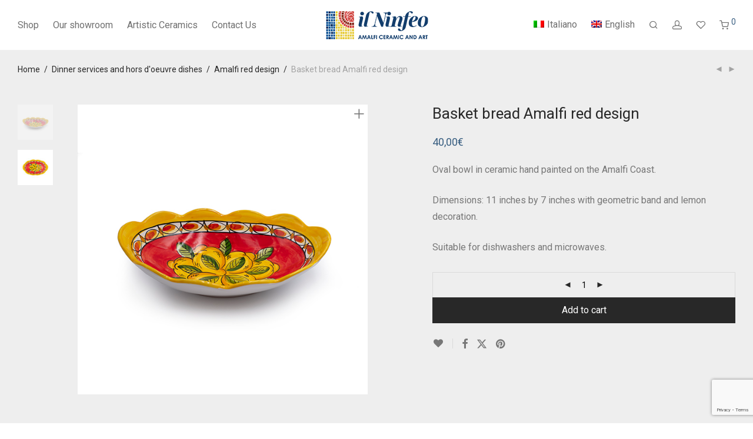

--- FILE ---
content_type: text/html; charset=UTF-8
request_url: https://www.amalficoastceramics.com/en/product/basket-bread-amalfi-red-design/
body_size: 22739
content:
<!DOCTYPE html>

<html lang="en-US" class="footer-sticky-1">
    <head>
        <meta charset="UTF-8">
        <meta name="viewport" content="width=device-width, initial-scale=1.0, maximum-scale=1.0, user-scalable=no">
		<meta name='robots' content='index, follow, max-image-preview:large, max-snippet:-1, max-video-preview:-1' />
	<style>img:is([sizes="auto" i], [sizes^="auto," i]) { contain-intrinsic-size: 3000px 1500px }</style>
	
	<!-- This site is optimized with the Yoast SEO plugin v25.4 - https://yoast.com/wordpress/plugins/seo/ -->
	<title>Basket bread Amalfi red design - Il Ninfeo: Amalfi Coast Artistic Ceramics | Handmade Italian Pottery</title>
	<link rel="canonical" href="https://www.amalficoastceramics.com/en/product/basket-bread-amalfi-red-design/" />
	<meta property="og:locale" content="en_US" />
	<meta property="og:type" content="article" />
	<meta property="og:title" content="Basket bread Amalfi red design - Il Ninfeo: Amalfi Coast Artistic Ceramics | Handmade Italian Pottery" />
	<meta property="og:description" content="Oval bowl in ceramic hand painted on the Amalfi Coast.  Dimensions: 11 inches by 7 inches with geometric band and lemon decoration.  Suitable for dishwashers and microwaves." />
	<meta property="og:url" content="https://www.amalficoastceramics.com/en/product/basket-bread-amalfi-red-design/" />
	<meta property="og:site_name" content="Il Ninfeo: Amalfi Coast Artistic Ceramics | Handmade Italian Pottery" />
	<meta property="article:publisher" content="https://www.facebook.com/pages/Il-Ninfeo/183199005056985" />
	<meta property="article:modified_time" content="2025-06-24T12:03:39+00:00" />
	<meta property="og:image" content="https://www.amalficoastceramics.com/wp-content/uploads/2021/02/Oval-bowl-Amalfi-red-1.jpg" />
	<meta property="og:image:width" content="600" />
	<meta property="og:image:height" content="600" />
	<meta property="og:image:type" content="image/jpeg" />
	<meta name="twitter:card" content="summary_large_image" />
	<script type="application/ld+json" class="yoast-schema-graph">{"@context":"https://schema.org","@graph":[{"@type":"WebPage","@id":"https://www.amalficoastceramics.com/en/product/basket-bread-amalfi-red-design/","url":"https://www.amalficoastceramics.com/en/product/basket-bread-amalfi-red-design/","name":"Basket bread Amalfi red design - Il Ninfeo: Amalfi Coast Artistic Ceramics | Handmade Italian Pottery","isPartOf":{"@id":"https://www.amalficoastceramics.com/en/#website"},"primaryImageOfPage":{"@id":"https://www.amalficoastceramics.com/en/product/basket-bread-amalfi-red-design/#primaryimage"},"image":{"@id":"https://www.amalficoastceramics.com/en/product/basket-bread-amalfi-red-design/#primaryimage"},"thumbnailUrl":"https://www.amalficoastceramics.com/wp-content/uploads/2021/02/Oval-bowl-Amalfi-red-1.jpg","datePublished":"2021-02-25T15:19:52+00:00","dateModified":"2025-06-24T12:03:39+00:00","breadcrumb":{"@id":"https://www.amalficoastceramics.com/en/product/basket-bread-amalfi-red-design/#breadcrumb"},"inLanguage":"en-US","potentialAction":[{"@type":"ReadAction","target":["https://www.amalficoastceramics.com/en/product/basket-bread-amalfi-red-design/"]}]},{"@type":"ImageObject","inLanguage":"en-US","@id":"https://www.amalficoastceramics.com/en/product/basket-bread-amalfi-red-design/#primaryimage","url":"https://www.amalficoastceramics.com/wp-content/uploads/2021/02/Oval-bowl-Amalfi-red-1.jpg","contentUrl":"https://www.amalficoastceramics.com/wp-content/uploads/2021/02/Oval-bowl-Amalfi-red-1.jpg","width":600,"height":600},{"@type":"BreadcrumbList","@id":"https://www.amalficoastceramics.com/en/product/basket-bread-amalfi-red-design/#breadcrumb","itemListElement":[{"@type":"ListItem","position":1,"name":"Home","item":"https://www.amalficoastceramics.com/en/"},{"@type":"ListItem","position":2,"name":"Home","item":"https://www.amalficoastceramics.com/en/"},{"@type":"ListItem","position":3,"name":"Basket bread Amalfi red design"}]},{"@type":"WebSite","@id":"https://www.amalficoastceramics.com/en/#website","url":"https://www.amalficoastceramics.com/en/","name":"Il Ninfeo Ceramiche di Amalfi - Ceramica artistica italiana tradizionale","description":"Acquista on line i migliori oggetti in ceramica della tradizione italiana e della Costiera Amalfitana","publisher":{"@id":"https://www.amalficoastceramics.com/en/#organization"},"potentialAction":[{"@type":"SearchAction","target":{"@type":"EntryPoint","urlTemplate":"https://www.amalficoastceramics.com/en/?s={search_term_string}"},"query-input":{"@type":"PropertyValueSpecification","valueRequired":true,"valueName":"search_term_string"}}],"inLanguage":"en-US"},{"@type":"Organization","@id":"https://www.amalficoastceramics.com/en/#organization","name":"Il Ninfeo - Ceramica artistica italiana","url":"https://www.amalficoastceramics.com/en/","logo":{"@type":"ImageObject","inLanguage":"en-US","@id":"https://www.amalficoastceramics.com/en/#/schema/logo/image/","url":"https://www.amalficoastceramics.com/wp-content/uploads/2019/11/logo-il-ninfeo-amalfi.png","contentUrl":"https://www.amalficoastceramics.com/wp-content/uploads/2019/11/logo-il-ninfeo-amalfi.png","width":175,"height":50,"caption":"Il Ninfeo - Ceramica artistica italiana"},"image":{"@id":"https://www.amalficoastceramics.com/en/#/schema/logo/image/"},"sameAs":["https://www.facebook.com/pages/Il-Ninfeo/183199005056985"]}]}</script>
	<!-- / Yoast SEO plugin. -->


<link rel='dns-prefetch' href='//cdn.iubenda.com' />
<link rel='dns-prefetch' href='//fonts.googleapis.com' />
<link rel='preconnect' href='https://fonts.gstatic.com' crossorigin />
<link rel="alternate" type="application/rss+xml" title="Il Ninfeo: Amalfi Coast Artistic Ceramics | Handmade Italian Pottery &raquo; Feed" href="https://www.amalficoastceramics.com/en/feed/" />
<link rel="alternate" type="application/rss+xml" title="Il Ninfeo: Amalfi Coast Artistic Ceramics | Handmade Italian Pottery &raquo; Comments Feed" href="https://www.amalficoastceramics.com/en/comments/feed/" />
<link rel="alternate" type="application/rss+xml" title="Il Ninfeo: Amalfi Coast Artistic Ceramics | Handmade Italian Pottery &raquo; Basket bread Amalfi red design Comments Feed" href="https://www.amalficoastceramics.com/en/product/basket-bread-amalfi-red-design/feed/" />
<script type="text/javascript">
/* <![CDATA[ */
window._wpemojiSettings = {"baseUrl":"https:\/\/s.w.org\/images\/core\/emoji\/16.0.1\/72x72\/","ext":".png","svgUrl":"https:\/\/s.w.org\/images\/core\/emoji\/16.0.1\/svg\/","svgExt":".svg","source":{"concatemoji":"https:\/\/www.amalficoastceramics.com\/wp-includes\/js\/wp-emoji-release.min.js?ver=6.8.3"}};
/*! This file is auto-generated */
!function(s,n){var o,i,e;function c(e){try{var t={supportTests:e,timestamp:(new Date).valueOf()};sessionStorage.setItem(o,JSON.stringify(t))}catch(e){}}function p(e,t,n){e.clearRect(0,0,e.canvas.width,e.canvas.height),e.fillText(t,0,0);var t=new Uint32Array(e.getImageData(0,0,e.canvas.width,e.canvas.height).data),a=(e.clearRect(0,0,e.canvas.width,e.canvas.height),e.fillText(n,0,0),new Uint32Array(e.getImageData(0,0,e.canvas.width,e.canvas.height).data));return t.every(function(e,t){return e===a[t]})}function u(e,t){e.clearRect(0,0,e.canvas.width,e.canvas.height),e.fillText(t,0,0);for(var n=e.getImageData(16,16,1,1),a=0;a<n.data.length;a++)if(0!==n.data[a])return!1;return!0}function f(e,t,n,a){switch(t){case"flag":return n(e,"\ud83c\udff3\ufe0f\u200d\u26a7\ufe0f","\ud83c\udff3\ufe0f\u200b\u26a7\ufe0f")?!1:!n(e,"\ud83c\udde8\ud83c\uddf6","\ud83c\udde8\u200b\ud83c\uddf6")&&!n(e,"\ud83c\udff4\udb40\udc67\udb40\udc62\udb40\udc65\udb40\udc6e\udb40\udc67\udb40\udc7f","\ud83c\udff4\u200b\udb40\udc67\u200b\udb40\udc62\u200b\udb40\udc65\u200b\udb40\udc6e\u200b\udb40\udc67\u200b\udb40\udc7f");case"emoji":return!a(e,"\ud83e\udedf")}return!1}function g(e,t,n,a){var r="undefined"!=typeof WorkerGlobalScope&&self instanceof WorkerGlobalScope?new OffscreenCanvas(300,150):s.createElement("canvas"),o=r.getContext("2d",{willReadFrequently:!0}),i=(o.textBaseline="top",o.font="600 32px Arial",{});return e.forEach(function(e){i[e]=t(o,e,n,a)}),i}function t(e){var t=s.createElement("script");t.src=e,t.defer=!0,s.head.appendChild(t)}"undefined"!=typeof Promise&&(o="wpEmojiSettingsSupports",i=["flag","emoji"],n.supports={everything:!0,everythingExceptFlag:!0},e=new Promise(function(e){s.addEventListener("DOMContentLoaded",e,{once:!0})}),new Promise(function(t){var n=function(){try{var e=JSON.parse(sessionStorage.getItem(o));if("object"==typeof e&&"number"==typeof e.timestamp&&(new Date).valueOf()<e.timestamp+604800&&"object"==typeof e.supportTests)return e.supportTests}catch(e){}return null}();if(!n){if("undefined"!=typeof Worker&&"undefined"!=typeof OffscreenCanvas&&"undefined"!=typeof URL&&URL.createObjectURL&&"undefined"!=typeof Blob)try{var e="postMessage("+g.toString()+"("+[JSON.stringify(i),f.toString(),p.toString(),u.toString()].join(",")+"));",a=new Blob([e],{type:"text/javascript"}),r=new Worker(URL.createObjectURL(a),{name:"wpTestEmojiSupports"});return void(r.onmessage=function(e){c(n=e.data),r.terminate(),t(n)})}catch(e){}c(n=g(i,f,p,u))}t(n)}).then(function(e){for(var t in e)n.supports[t]=e[t],n.supports.everything=n.supports.everything&&n.supports[t],"flag"!==t&&(n.supports.everythingExceptFlag=n.supports.everythingExceptFlag&&n.supports[t]);n.supports.everythingExceptFlag=n.supports.everythingExceptFlag&&!n.supports.flag,n.DOMReady=!1,n.readyCallback=function(){n.DOMReady=!0}}).then(function(){return e}).then(function(){var e;n.supports.everything||(n.readyCallback(),(e=n.source||{}).concatemoji?t(e.concatemoji):e.wpemoji&&e.twemoji&&(t(e.twemoji),t(e.wpemoji)))}))}((window,document),window._wpemojiSettings);
/* ]]> */
</script>
<link rel='stylesheet' id='js_composer_front-css' href='https://www.amalficoastceramics.com/wp-content/themes/savoy/assets/css/visual-composer/nm-js_composer.css?ver=3.0.7' type='text/css' media='all' />
<style id='wp-emoji-styles-inline-css' type='text/css'>

	img.wp-smiley, img.emoji {
		display: inline !important;
		border: none !important;
		box-shadow: none !important;
		height: 1em !important;
		width: 1em !important;
		margin: 0 0.07em !important;
		vertical-align: -0.1em !important;
		background: none !important;
		padding: 0 !important;
	}
</style>
<link rel='stylesheet' id='wp-block-library-css' href='https://www.amalficoastceramics.com/wp-includes/css/dist/block-library/style.min.css?ver=6.8.3' type='text/css' media='all' />
<style id='classic-theme-styles-inline-css' type='text/css'>
/*! This file is auto-generated */
.wp-block-button__link{color:#fff;background-color:#32373c;border-radius:9999px;box-shadow:none;text-decoration:none;padding:calc(.667em + 2px) calc(1.333em + 2px);font-size:1.125em}.wp-block-file__button{background:#32373c;color:#fff;text-decoration:none}
</style>
<style id='global-styles-inline-css' type='text/css'>
:root{--wp--preset--aspect-ratio--square: 1;--wp--preset--aspect-ratio--4-3: 4/3;--wp--preset--aspect-ratio--3-4: 3/4;--wp--preset--aspect-ratio--3-2: 3/2;--wp--preset--aspect-ratio--2-3: 2/3;--wp--preset--aspect-ratio--16-9: 16/9;--wp--preset--aspect-ratio--9-16: 9/16;--wp--preset--color--black: #000000;--wp--preset--color--cyan-bluish-gray: #abb8c3;--wp--preset--color--white: #ffffff;--wp--preset--color--pale-pink: #f78da7;--wp--preset--color--vivid-red: #cf2e2e;--wp--preset--color--luminous-vivid-orange: #ff6900;--wp--preset--color--luminous-vivid-amber: #fcb900;--wp--preset--color--light-green-cyan: #7bdcb5;--wp--preset--color--vivid-green-cyan: #00d084;--wp--preset--color--pale-cyan-blue: #8ed1fc;--wp--preset--color--vivid-cyan-blue: #0693e3;--wp--preset--color--vivid-purple: #9b51e0;--wp--preset--gradient--vivid-cyan-blue-to-vivid-purple: linear-gradient(135deg,rgba(6,147,227,1) 0%,rgb(155,81,224) 100%);--wp--preset--gradient--light-green-cyan-to-vivid-green-cyan: linear-gradient(135deg,rgb(122,220,180) 0%,rgb(0,208,130) 100%);--wp--preset--gradient--luminous-vivid-amber-to-luminous-vivid-orange: linear-gradient(135deg,rgba(252,185,0,1) 0%,rgba(255,105,0,1) 100%);--wp--preset--gradient--luminous-vivid-orange-to-vivid-red: linear-gradient(135deg,rgba(255,105,0,1) 0%,rgb(207,46,46) 100%);--wp--preset--gradient--very-light-gray-to-cyan-bluish-gray: linear-gradient(135deg,rgb(238,238,238) 0%,rgb(169,184,195) 100%);--wp--preset--gradient--cool-to-warm-spectrum: linear-gradient(135deg,rgb(74,234,220) 0%,rgb(151,120,209) 20%,rgb(207,42,186) 40%,rgb(238,44,130) 60%,rgb(251,105,98) 80%,rgb(254,248,76) 100%);--wp--preset--gradient--blush-light-purple: linear-gradient(135deg,rgb(255,206,236) 0%,rgb(152,150,240) 100%);--wp--preset--gradient--blush-bordeaux: linear-gradient(135deg,rgb(254,205,165) 0%,rgb(254,45,45) 50%,rgb(107,0,62) 100%);--wp--preset--gradient--luminous-dusk: linear-gradient(135deg,rgb(255,203,112) 0%,rgb(199,81,192) 50%,rgb(65,88,208) 100%);--wp--preset--gradient--pale-ocean: linear-gradient(135deg,rgb(255,245,203) 0%,rgb(182,227,212) 50%,rgb(51,167,181) 100%);--wp--preset--gradient--electric-grass: linear-gradient(135deg,rgb(202,248,128) 0%,rgb(113,206,126) 100%);--wp--preset--gradient--midnight: linear-gradient(135deg,rgb(2,3,129) 0%,rgb(40,116,252) 100%);--wp--preset--font-size--small: 13px;--wp--preset--font-size--medium: 20px;--wp--preset--font-size--large: 36px;--wp--preset--font-size--x-large: 42px;--wp--preset--spacing--20: 0.44rem;--wp--preset--spacing--30: 0.67rem;--wp--preset--spacing--40: 1rem;--wp--preset--spacing--50: 1.5rem;--wp--preset--spacing--60: 2.25rem;--wp--preset--spacing--70: 3.38rem;--wp--preset--spacing--80: 5.06rem;--wp--preset--shadow--natural: 6px 6px 9px rgba(0, 0, 0, 0.2);--wp--preset--shadow--deep: 12px 12px 50px rgba(0, 0, 0, 0.4);--wp--preset--shadow--sharp: 6px 6px 0px rgba(0, 0, 0, 0.2);--wp--preset--shadow--outlined: 6px 6px 0px -3px rgba(255, 255, 255, 1), 6px 6px rgba(0, 0, 0, 1);--wp--preset--shadow--crisp: 6px 6px 0px rgba(0, 0, 0, 1);}:where(.is-layout-flex){gap: 0.5em;}:where(.is-layout-grid){gap: 0.5em;}body .is-layout-flex{display: flex;}.is-layout-flex{flex-wrap: wrap;align-items: center;}.is-layout-flex > :is(*, div){margin: 0;}body .is-layout-grid{display: grid;}.is-layout-grid > :is(*, div){margin: 0;}:where(.wp-block-columns.is-layout-flex){gap: 2em;}:where(.wp-block-columns.is-layout-grid){gap: 2em;}:where(.wp-block-post-template.is-layout-flex){gap: 1.25em;}:where(.wp-block-post-template.is-layout-grid){gap: 1.25em;}.has-black-color{color: var(--wp--preset--color--black) !important;}.has-cyan-bluish-gray-color{color: var(--wp--preset--color--cyan-bluish-gray) !important;}.has-white-color{color: var(--wp--preset--color--white) !important;}.has-pale-pink-color{color: var(--wp--preset--color--pale-pink) !important;}.has-vivid-red-color{color: var(--wp--preset--color--vivid-red) !important;}.has-luminous-vivid-orange-color{color: var(--wp--preset--color--luminous-vivid-orange) !important;}.has-luminous-vivid-amber-color{color: var(--wp--preset--color--luminous-vivid-amber) !important;}.has-light-green-cyan-color{color: var(--wp--preset--color--light-green-cyan) !important;}.has-vivid-green-cyan-color{color: var(--wp--preset--color--vivid-green-cyan) !important;}.has-pale-cyan-blue-color{color: var(--wp--preset--color--pale-cyan-blue) !important;}.has-vivid-cyan-blue-color{color: var(--wp--preset--color--vivid-cyan-blue) !important;}.has-vivid-purple-color{color: var(--wp--preset--color--vivid-purple) !important;}.has-black-background-color{background-color: var(--wp--preset--color--black) !important;}.has-cyan-bluish-gray-background-color{background-color: var(--wp--preset--color--cyan-bluish-gray) !important;}.has-white-background-color{background-color: var(--wp--preset--color--white) !important;}.has-pale-pink-background-color{background-color: var(--wp--preset--color--pale-pink) !important;}.has-vivid-red-background-color{background-color: var(--wp--preset--color--vivid-red) !important;}.has-luminous-vivid-orange-background-color{background-color: var(--wp--preset--color--luminous-vivid-orange) !important;}.has-luminous-vivid-amber-background-color{background-color: var(--wp--preset--color--luminous-vivid-amber) !important;}.has-light-green-cyan-background-color{background-color: var(--wp--preset--color--light-green-cyan) !important;}.has-vivid-green-cyan-background-color{background-color: var(--wp--preset--color--vivid-green-cyan) !important;}.has-pale-cyan-blue-background-color{background-color: var(--wp--preset--color--pale-cyan-blue) !important;}.has-vivid-cyan-blue-background-color{background-color: var(--wp--preset--color--vivid-cyan-blue) !important;}.has-vivid-purple-background-color{background-color: var(--wp--preset--color--vivid-purple) !important;}.has-black-border-color{border-color: var(--wp--preset--color--black) !important;}.has-cyan-bluish-gray-border-color{border-color: var(--wp--preset--color--cyan-bluish-gray) !important;}.has-white-border-color{border-color: var(--wp--preset--color--white) !important;}.has-pale-pink-border-color{border-color: var(--wp--preset--color--pale-pink) !important;}.has-vivid-red-border-color{border-color: var(--wp--preset--color--vivid-red) !important;}.has-luminous-vivid-orange-border-color{border-color: var(--wp--preset--color--luminous-vivid-orange) !important;}.has-luminous-vivid-amber-border-color{border-color: var(--wp--preset--color--luminous-vivid-amber) !important;}.has-light-green-cyan-border-color{border-color: var(--wp--preset--color--light-green-cyan) !important;}.has-vivid-green-cyan-border-color{border-color: var(--wp--preset--color--vivid-green-cyan) !important;}.has-pale-cyan-blue-border-color{border-color: var(--wp--preset--color--pale-cyan-blue) !important;}.has-vivid-cyan-blue-border-color{border-color: var(--wp--preset--color--vivid-cyan-blue) !important;}.has-vivid-purple-border-color{border-color: var(--wp--preset--color--vivid-purple) !important;}.has-vivid-cyan-blue-to-vivid-purple-gradient-background{background: var(--wp--preset--gradient--vivid-cyan-blue-to-vivid-purple) !important;}.has-light-green-cyan-to-vivid-green-cyan-gradient-background{background: var(--wp--preset--gradient--light-green-cyan-to-vivid-green-cyan) !important;}.has-luminous-vivid-amber-to-luminous-vivid-orange-gradient-background{background: var(--wp--preset--gradient--luminous-vivid-amber-to-luminous-vivid-orange) !important;}.has-luminous-vivid-orange-to-vivid-red-gradient-background{background: var(--wp--preset--gradient--luminous-vivid-orange-to-vivid-red) !important;}.has-very-light-gray-to-cyan-bluish-gray-gradient-background{background: var(--wp--preset--gradient--very-light-gray-to-cyan-bluish-gray) !important;}.has-cool-to-warm-spectrum-gradient-background{background: var(--wp--preset--gradient--cool-to-warm-spectrum) !important;}.has-blush-light-purple-gradient-background{background: var(--wp--preset--gradient--blush-light-purple) !important;}.has-blush-bordeaux-gradient-background{background: var(--wp--preset--gradient--blush-bordeaux) !important;}.has-luminous-dusk-gradient-background{background: var(--wp--preset--gradient--luminous-dusk) !important;}.has-pale-ocean-gradient-background{background: var(--wp--preset--gradient--pale-ocean) !important;}.has-electric-grass-gradient-background{background: var(--wp--preset--gradient--electric-grass) !important;}.has-midnight-gradient-background{background: var(--wp--preset--gradient--midnight) !important;}.has-small-font-size{font-size: var(--wp--preset--font-size--small) !important;}.has-medium-font-size{font-size: var(--wp--preset--font-size--medium) !important;}.has-large-font-size{font-size: var(--wp--preset--font-size--large) !important;}.has-x-large-font-size{font-size: var(--wp--preset--font-size--x-large) !important;}
:where(.wp-block-post-template.is-layout-flex){gap: 1.25em;}:where(.wp-block-post-template.is-layout-grid){gap: 1.25em;}
:where(.wp-block-columns.is-layout-flex){gap: 2em;}:where(.wp-block-columns.is-layout-grid){gap: 2em;}
:root :where(.wp-block-pullquote){font-size: 1.5em;line-height: 1.6;}
</style>
<link rel='stylesheet' id='photoswipe-css' href='https://www.amalficoastceramics.com/wp-content/plugins/woocommerce/assets/css/photoswipe/photoswipe.min.css?ver=9.9.6' type='text/css' media='all' />
<link rel='stylesheet' id='photoswipe-default-skin-css' href='https://www.amalficoastceramics.com/wp-content/plugins/woocommerce/assets/css/photoswipe/default-skin/default-skin.min.css?ver=9.9.6' type='text/css' media='all' />
<style id='woocommerce-inline-inline-css' type='text/css'>
.woocommerce form .form-row .required { visibility: visible; }
</style>
<link rel='stylesheet' id='wpml-menu-item-0-css' href='https://www.amalficoastceramics.com/wp-content/plugins/sitepress-multilingual-cms/templates/language-switchers/menu-item/style.min.css?ver=1' type='text/css' media='all' />
<link rel='stylesheet' id='brands-styles-css' href='https://www.amalficoastceramics.com/wp-content/plugins/woocommerce/assets/css/brands.css?ver=9.9.6' type='text/css' media='all' />
<link rel='stylesheet' id='normalize-css' href='https://www.amalficoastceramics.com/wp-content/themes/savoy/assets/css/third-party/normalize.min.css?ver=3.0.2' type='text/css' media='all' />
<link rel='stylesheet' id='slick-slider-css' href='https://www.amalficoastceramics.com/wp-content/themes/savoy/assets/css/third-party/slick.min.css?ver=1.5.5' type='text/css' media='all' />
<link rel='stylesheet' id='slick-slider-theme-css' href='https://www.amalficoastceramics.com/wp-content/themes/savoy/assets/css/third-party/slick-theme.min.css?ver=1.5.5' type='text/css' media='all' />
<link rel='stylesheet' id='magnific-popup-css' href='https://www.amalficoastceramics.com/wp-content/themes/savoy/assets/css/third-party/magnific-popup.min.css?ver=6.8.3' type='text/css' media='all' />
<link rel='stylesheet' id='nm-grid-css' href='https://www.amalficoastceramics.com/wp-content/themes/savoy/assets/css/grid.css?ver=3.0.7' type='text/css' media='all' />
<link rel='stylesheet' id='selectod-css' href='https://www.amalficoastceramics.com/wp-content/themes/savoy/assets/css/third-party/selectod.min.css?ver=3.8.1' type='text/css' media='all' />
<link rel='stylesheet' id='nm-shop-css' href='https://www.amalficoastceramics.com/wp-content/themes/savoy/assets/css/shop.css?ver=3.0.7' type='text/css' media='all' />
<link rel='stylesheet' id='nm-icons-css' href='https://www.amalficoastceramics.com/wp-content/themes/savoy/assets/css/font-icons/theme-icons/theme-icons.min.css?ver=3.0.7' type='text/css' media='all' />
<link rel='stylesheet' id='nm-core-css' href='https://www.amalficoastceramics.com/wp-content/themes/savoy/style.css?ver=3.0.7' type='text/css' media='all' />
<link rel='stylesheet' id='nm-elements-css' href='https://www.amalficoastceramics.com/wp-content/themes/savoy/assets/css/elements.css?ver=3.0.7' type='text/css' media='all' />
<link rel='stylesheet' id='nm-portfolio-css' href='https://www.amalficoastceramics.com/wp-content/plugins/nm-portfolio/assets/css/nm-portfolio.css?ver=1.3.1' type='text/css' media='all' />
<link rel="preload" as="style" href="https://fonts.googleapis.com/css?family=Roboto:400,700&#038;display=swap&#038;ver=1751037984" /><link rel="stylesheet" href="https://fonts.googleapis.com/css?family=Roboto:400,700&#038;display=swap&#038;ver=1751037984" media="print" onload="this.media='all'"><noscript><link rel="stylesheet" href="https://fonts.googleapis.com/css?family=Roboto:400,700&#038;display=swap&#038;ver=1751037984" /></noscript><link rel='stylesheet' id='nm-child-theme-css' href='https://www.amalficoastceramics.com/wp-content/themes/savoy-child/style.css?ver=6.8.3' type='text/css' media='all' />

<script  type="text/javascript" class=" _iub_cs_skip" type="text/javascript" id="iubenda-head-inline-scripts-0">
/* <![CDATA[ */

var _iub = _iub || [];
_iub.csConfiguration = {"consentOnContinuedBrowsing":false,"lang":"en","siteId":2050689,"perPurposeConsent":true,"cookiePolicyId":23888755, "banner":{ "acceptButtonDisplay":true,"customizeButtonDisplay":true,"position":"bottom","acceptButtonColor":"#0073CE","acceptButtonCaptionColor":"white","customizeButtonColor":"#DADADA","customizeButtonCaptionColor":"#4D4D4D","rejectButtonColor":"#0073CE","rejectButtonCaptionColor":"white","textColor":"black","backgroundColor":"white" }};
/* ]]> */
</script>
<script  type="text/javascript" charset="UTF-8" async="" class=" _iub_cs_skip" type="text/javascript" src="//cdn.iubenda.com/cs/iubenda_cs.js?ver=3.12.3" id="iubenda-head-scripts-0-js"></script>
<script type="text/javascript" id="wpml-cookie-js-extra">
/* <![CDATA[ */
var wpml_cookies = {"wp-wpml_current_language":{"value":"en","expires":1,"path":"\/"}};
var wpml_cookies = {"wp-wpml_current_language":{"value":"en","expires":1,"path":"\/"}};
/* ]]> */
</script>
<script type="text/javascript" src="https://www.amalficoastceramics.com/wp-content/plugins/sitepress-multilingual-cms/res/js/cookies/language-cookie.js?ver=476000" id="wpml-cookie-js" defer="defer" data-wp-strategy="defer"></script>
<script type="text/javascript" src="https://www.amalficoastceramics.com/wp-includes/js/jquery/jquery.min.js?ver=3.7.1" id="jquery-core-js"></script>
<script type="text/javascript" src="https://www.amalficoastceramics.com/wp-includes/js/jquery/jquery-migrate.min.js?ver=3.4.1" id="jquery-migrate-js"></script>
<script type="text/javascript" src="https://www.amalficoastceramics.com/wp-content/plugins/woocommerce/assets/js/jquery-blockui/jquery.blockUI.min.js?ver=2.7.0-wc.9.9.6" id="jquery-blockui-js" defer="defer" data-wp-strategy="defer"></script>
<script type="text/javascript" id="wc-add-to-cart-js-extra">
/* <![CDATA[ */
var wc_add_to_cart_params = {"ajax_url":"\/wp-admin\/admin-ajax.php?lang=en","wc_ajax_url":"\/en\/?wc-ajax=%%endpoint%%","i18n_view_cart":"View cart","cart_url":"https:\/\/www.amalficoastceramics.com\/en\/cart-2\/","is_cart":"","cart_redirect_after_add":"no"};
/* ]]> */
</script>
<script type="text/javascript" src="https://www.amalficoastceramics.com/wp-content/plugins/woocommerce/assets/js/frontend/add-to-cart.min.js?ver=9.9.6" id="wc-add-to-cart-js" defer="defer" data-wp-strategy="defer"></script>
<script type="text/javascript" src="https://www.amalficoastceramics.com/wp-content/plugins/woocommerce/assets/js/photoswipe/photoswipe.min.js?ver=4.1.1-wc.9.9.6" id="photoswipe-js" defer="defer" data-wp-strategy="defer"></script>
<script type="text/javascript" src="https://www.amalficoastceramics.com/wp-content/plugins/woocommerce/assets/js/photoswipe/photoswipe-ui-default.min.js?ver=4.1.1-wc.9.9.6" id="photoswipe-ui-default-js" defer="defer" data-wp-strategy="defer"></script>
<script type="text/javascript" id="wc-single-product-js-extra">
/* <![CDATA[ */
var wc_single_product_params = {"i18n_required_rating_text":"Please select a rating","i18n_rating_options":["1 of 5 stars","2 of 5 stars","3 of 5 stars","4 of 5 stars","5 of 5 stars"],"i18n_product_gallery_trigger_text":"View full-screen image gallery","review_rating_required":"yes","flexslider":{"rtl":false,"animation":"fade","smoothHeight":false,"directionNav":true,"controlNav":"thumbnails","slideshow":false,"animationSpeed":300,"animationLoop":false,"allowOneSlide":false},"zoom_enabled":"","zoom_options":[],"photoswipe_enabled":"1","photoswipe_options":{"shareEl":true,"closeOnScroll":false,"history":false,"hideAnimationDuration":0,"showAnimationDuration":0,"showHideOpacity":true,"bgOpacity":1,"loop":false,"closeOnVerticalDrag":false,"barsSize":{"top":0,"bottom":0},"tapToClose":true,"tapToToggleControls":false,"shareButtons":[{"id":"facebook","label":"Share on Facebook","url":"https:\/\/www.facebook.com\/sharer\/sharer.php?u={{url}}"},{"id":"twitter","label":"Tweet","url":"https:\/\/twitter.com\/intent\/tweet?text={{text}}&url={{url}}"},{"id":"pinterest","label":"Pin it","url":"http:\/\/www.pinterest.com\/pin\/create\/button\/?url={{url}}&media={{image_url}}&description={{text}}"},{"id":"download","label":"Download image","url":"{{raw_image_url}}","download":true}]},"flexslider_enabled":"1"};
/* ]]> */
</script>
<script type="text/javascript" src="https://www.amalficoastceramics.com/wp-content/plugins/woocommerce/assets/js/frontend/single-product.min.js?ver=9.9.6" id="wc-single-product-js" defer="defer" data-wp-strategy="defer"></script>
<script type="text/javascript" src="https://www.amalficoastceramics.com/wp-content/plugins/woocommerce/assets/js/js-cookie/js.cookie.min.js?ver=2.1.4-wc.9.9.6" id="js-cookie-js" defer="defer" data-wp-strategy="defer"></script>
<script type="text/javascript" id="woocommerce-js-extra">
/* <![CDATA[ */
var woocommerce_params = {"ajax_url":"\/wp-admin\/admin-ajax.php?lang=en","wc_ajax_url":"\/en\/?wc-ajax=%%endpoint%%","i18n_password_show":"Show password","i18n_password_hide":"Hide password"};
/* ]]> */
</script>
<script type="text/javascript" src="https://www.amalficoastceramics.com/wp-content/plugins/woocommerce/assets/js/frontend/woocommerce.min.js?ver=9.9.6" id="woocommerce-js" defer="defer" data-wp-strategy="defer"></script>
<script type="text/javascript" id="wc-cart-fragments-js-extra">
/* <![CDATA[ */
var wc_cart_fragments_params = {"ajax_url":"\/wp-admin\/admin-ajax.php?lang=en","wc_ajax_url":"\/en\/?wc-ajax=%%endpoint%%","cart_hash_key":"wc_cart_hash_f3f59018170e7baa667eae11792df7d5-en","fragment_name":"wc_fragments_f3f59018170e7baa667eae11792df7d5","request_timeout":"5000"};
/* ]]> */
</script>
<script type="text/javascript" src="https://www.amalficoastceramics.com/wp-content/plugins/woocommerce/assets/js/frontend/cart-fragments.min.js?ver=9.9.6" id="wc-cart-fragments-js" defer="defer" data-wp-strategy="defer"></script>
<script></script><link rel="https://api.w.org/" href="https://www.amalficoastceramics.com/en/wp-json/" /><link rel="alternate" title="JSON" type="application/json" href="https://www.amalficoastceramics.com/en/wp-json/wp/v2/product/2039" /><link rel="EditURI" type="application/rsd+xml" title="RSD" href="https://www.amalficoastceramics.com/xmlrpc.php?rsd" />
<meta name="generator" content="WordPress 6.8.3" />
<meta name="generator" content="WooCommerce 9.9.6" />
<link rel='shortlink' href='https://www.amalficoastceramics.com/en/?p=2039' />
<link rel="alternate" title="oEmbed (JSON)" type="application/json+oembed" href="https://www.amalficoastceramics.com/en/wp-json/oembed/1.0/embed?url=https%3A%2F%2Fwww.amalficoastceramics.com%2Fen%2Fproduct%2Fbasket-bread-amalfi-red-design%2F" />
<link rel="alternate" title="oEmbed (XML)" type="text/xml+oembed" href="https://www.amalficoastceramics.com/en/wp-json/oembed/1.0/embed?url=https%3A%2F%2Fwww.amalficoastceramics.com%2Fen%2Fproduct%2Fbasket-bread-amalfi-red-design%2F&#038;format=xml" />
<meta name="generator" content="WPML ver:4.7.6 stt:1,27;" />
<meta name="framework" content="Redux 4.3.7.3" />	<noscript><style>.woocommerce-product-gallery{ opacity: 1 !important; }</style></noscript>
	<style type="text/css">.recentcomments a{display:inline !important;padding:0 !important;margin:0 !important;}</style><meta name="generator" content="Powered by WPBakery Page Builder - drag and drop page builder for WordPress."/>
<link rel="icon" href="https://www.amalficoastceramics.com/wp-content/uploads/2019/11/cropped-favicon-32x32.png" sizes="32x32" />
<link rel="icon" href="https://www.amalficoastceramics.com/wp-content/uploads/2019/11/cropped-favicon-192x192.png" sizes="192x192" />
<link rel="apple-touch-icon" href="https://www.amalficoastceramics.com/wp-content/uploads/2019/11/cropped-favicon-180x180.png" />
<meta name="msapplication-TileImage" content="https://www.amalficoastceramics.com/wp-content/uploads/2019/11/cropped-favicon-270x270.png" />
<style type="text/css" class="nm-custom-styles">:root{ --nm--font-size-xsmall:12px;--nm--font-size-small:14px;--nm--font-size-medium:16px;--nm--font-size-large:18px;--nm--color-font:#777777;--nm--color-font-strong:#282828;--nm--color-font-highlight:#385e81;--nm--color-border:#eeeeee;--nm--color-button:#ffffff;--nm--color-button-background:#282828;--nm--color-body-background:#ffffff;--nm--border-radius-container:0px;--nm--border-radius-image:0px;--nm--border-radius-image-fullwidth:0px;--nm--border-radius-inputs:0px;--nm--border-radius-button:0px;--nm--shop-preloader-color:#ffffff;--nm--shop-preloader-gradient:linear-gradient(90deg, rgba(238,238,238,0) 20%, rgba(238,238,238,0.3) 50%, rgba(238,238,238,0) 70%);--nm--shop-rating-color:;--nm--single-product-background-color:#eeeeee;--nm--single-product-background-color-mobile:;--nm--single-product-mobile-gallery-width:500px;}body{font-family:"Roboto",sans-serif;}.nm-menu li a{font-size:16px;font-weight:normal;}#nm-mobile-menu .menu > li > a{font-weight:normal;}#nm-mobile-menu-main-ul.menu > li > a{font-size:14px;}#nm-mobile-menu-secondary-ul.menu li a,#nm-mobile-menu .sub-menu a{font-size:13px;}.vc_tta.vc_tta-accordion .vc_tta-panel-title > a,.vc_tta.vc_general .vc_tta-tab > a,.nm-team-member-content h2,.nm-post-slider-content h3,.vc_pie_chart .wpb_pie_chart_heading,.wpb_content_element .wpb_tour_tabs_wrapper .wpb_tabs_nav a,.wpb_content_element .wpb_accordion_header a,.woocommerce-order-details .order_details tfoot tr:last-child th,.woocommerce-order-details .order_details tfoot tr:last-child td,#order_review .shop_table tfoot .order-total,#order_review .shop_table tfoot .order-total,.cart-collaterals .shop_table tr.order-total,.shop_table.cart .nm-product-details a,#nm-shop-sidebar-popup #nm-shop-search input,.nm-shop-categories li a,.nm-shop-filter-menu li a,.woocommerce-message,.woocommerce-info,.woocommerce-error,blockquote,.commentlist .comment .comment-text .meta strong,.nm-related-posts-content h3,.nm-blog-no-results h1,.nm-term-description,.nm-blog-categories-list li a,.nm-blog-categories-toggle li a,.nm-blog-heading h1,#nm-mobile-menu-top-ul .nm-mobile-menu-item-search input{font-size:18px;}@media all and (max-width:768px){.vc_toggle_title h3{font-size:18px;}}@media all and (max-width:400px){#nm-shop-search input{font-size:18px;}}.add_to_cart_inline .add_to_cart_button,.add_to_cart_inline .amount,.nm-product-category-text > a,.nm-testimonial-description,.nm-feature h3,.nm_btn,.vc_toggle_content,.nm-message-box,.wpb_text_column,#nm-wishlist-table ul li.title .woocommerce-loop-product__title,.nm-order-track-top p,.customer_details h3,.woocommerce-order-details .order_details tbody,.woocommerce-MyAccount-content .shop_table tr th,.woocommerce-MyAccount-navigation ul li a,.nm-MyAccount-user-info .nm-username,.nm-MyAccount-dashboard,.nm-myaccount-lost-reset-password h2,.nm-login-form-divider span,.woocommerce-thankyou-order-details li strong,.woocommerce-order-received h3,#order_review .shop_table tbody .product-name,.woocommerce-checkout .nm-coupon-popup-wrap .nm-shop-notice,.nm-checkout-login-coupon .nm-shop-notice,.shop_table.cart .nm-product-quantity-pricing .product-subtotal,.shop_table.cart .product-quantity,.shop_attributes tr th,.shop_attributes tr td,#tab-description,.woocommerce-tabs .tabs li a,.woocommerce-product-details__short-description,.nm-shop-no-products h3,.nm-infload-controls a,#nm-shop-browse-wrap .term-description,.list_nosep .nm-shop-categories .nm-shop-sub-categories li a,.nm-shop-taxonomy-text .term-description,.nm-shop-loop-details h3,.woocommerce-loop-category__title,div.wpcf7-response-output,.wpcf7 .wpcf7-form-control,.widget_search button,.widget_product_search #searchsubmit,#wp-calendar caption,.widget .nm-widget-title,.post .entry-content,.comment-form p label,.no-comments,.commentlist .pingback p,.commentlist .trackback p,.commentlist .comment .comment-text .description,.nm-search-results .nm-post-content,.post-password-form > p:first-child,.nm-post-pagination a .long-title,.nm-blog-list .nm-post-content,.nm-blog-grid .nm-post-content,.nm-blog-classic .nm-post-content,.nm-blog-pagination a,.nm-blog-categories-list.columns li a,.page-numbers li a,.page-numbers li span,#nm-widget-panel .total,#nm-widget-panel .nm-cart-panel-item-price .amount,#nm-widget-panel .quantity .qty,#nm-widget-panel .nm-cart-panel-quantity-pricing > span.quantity,#nm-widget-panel .product-quantity,.nm-cart-panel-product-title,#nm-widget-panel .product_list_widget .empty,#nm-cart-panel-loader h5,.nm-widget-panel-header,.button,input[type=submit]{font-size:16px;}@media all and (max-width:991px){#nm-shop-sidebar .widget .nm-widget-title,.nm-shop-categories li a{font-size:16px;}}@media all and (max-width:768px){.vc_tta.vc_tta-accordion .vc_tta-panel-title > a,.vc_tta.vc_tta-tabs.vc_tta-tabs-position-left .vc_tta-tab > a,.vc_tta.vc_tta-tabs.vc_tta-tabs-position-top .vc_tta-tab > a,.wpb_content_element .wpb_tour_tabs_wrapper .wpb_tabs_nav a,.wpb_content_element .wpb_accordion_header a,.nm-term-description{font-size:16px;}}@media all and (max-width:550px){.shop_table.cart .nm-product-details a,.nm-shop-notice,.nm-related-posts-content h3{font-size:16px;}}@media all and (max-width:400px){.nm-product-category-text .nm-product-category-heading,.nm-team-member-content h2,#nm-wishlist-empty h1,.cart-empty,.nm-shop-filter-menu li a,.nm-blog-categories-list li a{font-size:16px;}}.vc_progress_bar .vc_single_bar .vc_label,.woocommerce-tabs .tabs li a span,#nm-shop-sidebar-popup-reset-button,#nm-shop-sidebar-popup .nm-shop-sidebar .widget:last-child .nm-widget-title,#nm-shop-sidebar-popup .nm-shop-sidebar .widget .nm-widget-title,.woocommerce-loop-category__title .count,span.wpcf7-not-valid-tip,.widget_rss ul li .rss-date,.wp-caption-text,.comment-respond h3 #cancel-comment-reply-link,.nm-blog-categories-toggle li .count,.nm-menu-wishlist-count,.nm-menu li.nm-menu-offscreen .nm-menu-cart-count,.nm-menu-cart .count,.nm-menu .sub-menu li a,body{font-size:14px;}@media all and (max-width:768px){.wpcf7 .wpcf7-form-control{font-size:14px;}}@media all and (max-width:400px){.nm-blog-grid .nm-post-content,.header-mobile-default .nm-menu-cart.no-icon .count{font-size:14px;}}#nm-wishlist-table .nm-variations-list,.nm-MyAccount-user-info .nm-logout-button.border,#order_review .place-order noscript,#payment .payment_methods li .payment_box,#order_review .shop_table tfoot .woocommerce-remove-coupon,.cart-collaterals .shop_table tr.cart-discount td a,#nm-shop-sidebar-popup #nm-shop-search-notice,.wc-item-meta,.variation,.woocommerce-password-hint,.woocommerce-password-strength,.nm-validation-inline-notices .form-row.woocommerce-invalid-required-field:after{font-size:12px;}body{font-weight:normal;}h1, .h1-size{font-weight:normal;}h2, .h2-size{font-weight:normal;}h3, .h3-size{font-weight:normal;}h4, .h4-size,h5, .h5-size,h6, .h6-size{font-weight:normal;}body{color:#777777;}.nm-portfolio-single-back a span {background:#777777;}.mfp-close,.wpb_content_element .wpb_tour_tabs_wrapper .wpb_tabs_nav li.ui-tabs-active a,.vc_pie_chart .vc_pie_chart_value,.vc_progress_bar .vc_single_bar .vc_label .vc_label_units,.nm-testimonial-description,.form-row label,.woocommerce-form__label,#nm-shop-search-close:hover,.products .price .amount,.nm-shop-loop-actions > a,.nm-shop-loop-actions > a:active,.nm-shop-loop-actions > a:focus,.nm-infload-controls a,.woocommerce-breadcrumb a, .woocommerce-breadcrumb span,.variations,.woocommerce-grouped-product-list-item__label a,.woocommerce-grouped-product-list-item__price ins .amount,.woocommerce-grouped-product-list-item__price > .amount,.nm-quantity-wrap .quantity .nm-qty-minus,.nm-quantity-wrap .quantity .nm-qty-plus,.product .summary .single_variation_wrap .nm-quantity-wrap label:not(.nm-qty-label-abbrev),.woocommerce-tabs .tabs li.active a,.shop_attributes th,.product_meta,.shop_table.cart .nm-product-details a,.shop_table.cart .product-quantity,.shop_table.cart .nm-product-quantity-pricing .product-subtotal,.shop_table.cart .product-remove a,.cart-collaterals,.nm-cart-empty,#order_review .shop_table,#payment .payment_methods li label,.woocommerce-thankyou-order-details li strong,.wc-bacs-bank-details li strong,.nm-MyAccount-user-info .nm-username strong,.woocommerce-MyAccount-navigation ul li a:hover,.woocommerce-MyAccount-navigation ul li.is-active a,.woocommerce-table--order-details,#nm-wishlist-empty .note i,a.dark,a:hover,.nm-blog-heading h1 strong,.nm-post-header .nm-post-meta a,.nm-post-pagination a,.commentlist > li .comment-text .meta strong,.commentlist > li .comment-text .meta strong a,.comment-form p label,.entry-content strong,blockquote,blockquote p,.widget_search button,.widget_product_search #searchsubmit,.widget_recent_comments ul li .comment-author-link,.widget_recent_comments ul li:before{color:#282828;}@media all and (max-width: 991px){.nm-shop-menu .nm-shop-filter-menu li a:hover,.nm-shop-menu .nm-shop-filter-menu li.active a,#nm-shop-sidebar .widget.show .nm-widget-title,#nm-shop-sidebar .widget .nm-widget-title:hover{color:#282828;}}.nm-portfolio-single-back a:hover span{background:#282828;}.wpb_content_element .wpb_tour_tabs_wrapper .wpb_tabs_nav a,.wpb_content_element .wpb_accordion_header a,#nm-shop-search-close,.woocommerce-breadcrumb,.nm-single-product-menu a,.star-rating:before,.woocommerce-tabs .tabs li a,.product_meta span.sku,.product_meta a,.nm-post-meta,.nm-post-pagination a .short-title,.commentlist > li .comment-text .meta time{color:#a3a3a3;}.vc_toggle_title i,#nm-wishlist-empty p.icon i,h1{color:#282828;}h2{color:#282828;}h3{color:#282828;}h4, h5, h6{color:#282828;}a,a.dark:hover,a.gray:hover,a.invert-color:hover,.nm-highlight-text,.nm-highlight-text h1,.nm-highlight-text h2,.nm-highlight-text h3,.nm-highlight-text h4,.nm-highlight-text h5,.nm-highlight-text h6,.nm-highlight-text p,.nm-menu-wishlist-count,.nm-menu-cart a .count,.nm-menu li.nm-menu-offscreen .nm-menu-cart-count,.page-numbers li span.current,.page-numbers li a:hover,.nm-blog .sticky .nm-post-thumbnail:before,.nm-blog .category-sticky .nm-post-thumbnail:before,.nm-blog-categories-list li a:hover,.nm-blog-categories ul li.current-cat a,.widget ul li.active,.widget ul li a:hover,.widget ul li a:focus,.widget ul li a.active,#wp-calendar tbody td a,.nm-banner-link.type-txt:hover,.nm-banner.text-color-light .nm-banner-link.type-txt:hover,.nm-portfolio-categories li.current a,.add_to_cart_inline ins,.nm-product-categories.layout-separated .product-category:hover .nm-product-category-text > a,.woocommerce-breadcrumb a:hover,.products .price ins .amount,.products .price ins,.no-touch .nm-shop-loop-actions > a:hover,.nm-shop-menu ul li a:hover,.nm-shop-menu ul li.current-cat > a,.nm-shop-menu ul li.active a,.nm-shop-heading span,.nm-single-product-menu a:hover,.woocommerce-product-gallery__trigger:hover,.woocommerce-product-gallery .flex-direction-nav a:hover,.product-summary .price .amount,.product-summary .price ins,.product .summary .price .amount,.nm-product-wishlist-button-wrap a.added:active,.nm-product-wishlist-button-wrap a.added:focus,.nm-product-wishlist-button-wrap a.added:hover,.nm-product-wishlist-button-wrap a.added,.woocommerce-tabs .tabs li a span,.product_meta a:hover,.nm-order-view .commentlist li .comment-text .meta,.nm_widget_price_filter ul li.current,.post-type-archive-product .widget_product_categories .product-categories > li:first-child > a,.widget_product_categories ul li.current-cat > a,.widget_layered_nav ul li.chosen a,.widget_layered_nav_filters ul li.chosen a,.product_list_widget li ins .amount,.woocommerce.widget_rating_filter .wc-layered-nav-rating.chosen > a,.nm-wishlist-button.added:active,.nm-wishlist-button.added:focus,.nm-wishlist-button.added:hover,.nm-wishlist-button.added,.slick-prev:not(.slick-disabled):hover,.slick-next:not(.slick-disabled):hover,.flickity-button:hover,.nm-portfolio-categories li a:hover{color:#385e81;}.nm-blog-categories ul li.current-cat a,.nm-portfolio-categories li.current a,.woocommerce-product-gallery.pagination-enabled .flex-control-thumbs li img.flex-active,.widget_layered_nav ul li.chosen a,.widget_layered_nav_filters ul li.chosen a,.slick-dots li.slick-active button,.flickity-page-dots .dot.is-selected{border-color:#385e81;}.nm-image-overlay:before,.nm-image-overlay:after,.gallery-icon:before,.gallery-icon:after,.widget_tag_cloud a:hover,.widget_product_tag_cloud a:hover{background:#385e81;}@media all and (max-width:400px){.woocommerce-product-gallery.pagination-enabled .flex-control-thumbs li img.flex-active,.slick-dots li.slick-active button,.flickity-page-dots .dot.is-selected{background:#385e81;}}.header-border-1 .nm-header,.nm-blog-list .nm-post-divider,#nm-blog-pagination.infinite-load,.nm-post-pagination,.no-post-comments .nm-related-posts,.nm-footer-widgets.has-border,#nm-shop-browse-wrap.nm-shop-description-borders .term-description,.nm-shop-sidebar-default #nm-shop-sidebar .widget,.products.grid-list li:not(:last-child) .nm-shop-loop-product-wrap,.nm-infload-controls a,.woocommerce-tabs,.upsells,.related,.shop_table.cart tr td,#order_review .shop_table tbody tr th,#order_review .shop_table tbody tr td,#payment .payment_methods,#payment .payment_methods li,.woocommerce-MyAccount-orders tr td,.woocommerce-MyAccount-orders tr:last-child td,.woocommerce-table--order-details tbody tr td,.woocommerce-table--order-details tbody tr:first-child td,.woocommerce-table--order-details tfoot tr:last-child td,.woocommerce-table--order-details tfoot tr:last-child th,#nm-wishlist-table > ul > li,#nm-wishlist-table > ul:first-child > li,.wpb_accordion .wpb_accordion_section,.nm-portfolio-single-footer{border-color:#eeeeee;}.nm-search-results .nm-post-divider{background:#eeeeee;}.nm-blog-categories-list li span,.nm-portfolio-categories li span{color: #cccccc;}.nm-post-meta:before,.nm-testimonial-author span:before{background:#cccccc;}.nm-border-radius{border-radius:0px;}@media (max-width:1440px){.nm-page-wrap .elementor-column-gap-no .nm-banner-slider,.nm-page-wrap .elementor-column-gap-no .nm-banner,.nm-page-wrap .elementor-column-gap-no img,.nm-page-wrap .nm-row-full-nopad .nm-banner-slider,.nm-page-wrap .nm-row-full-nopad .nm-banner,.nm-page-wrap .nm-row-full-nopad .nm-banner-image,.nm-page-wrap .nm-row-full-nopad img{border-radius:var(--nm--border-radius-image-fullwidth);}}.button,input[type=submit],.widget_tag_cloud a, .widget_product_tag_cloud a,.add_to_cart_inline .add_to_cart_button,#nm-shop-sidebar-popup-button,.products.grid-list .nm-shop-loop-actions > a:first-of-type,.products.grid-list .nm-shop-loop-actions > a:first-child,#order_review .shop_table tbody .product-name .product-quantity{color:#ffffff;background-color:#282828;}.button:hover,input[type=submit]:hover.products.grid-list .nm-shop-loop-actions > a:first-of-type,.products.grid-list .nm-shop-loop-actions > a:first-child{color:#ffffff;}#nm-blog-pagination a,.button.border{border-color:#aaaaaa;}#nm-blog-pagination a,#nm-blog-pagination a:hover,.button.border,.button.border:hover{color:#282828;}#nm-blog-pagination a:not([disabled]):hover,.button.border:not([disabled]):hover{color:#282828;border-color:#282828;}.product-summary .quantity .nm-qty-minus,.product-summary .quantity .nm-qty-plus{color:#282828;}.nm-page-wrap{background-color:#ffffff;}.nm-divider .nm-divider-title,.nm-header-search{background:#ffffff;}.woocommerce-cart .blockOverlay,.woocommerce-checkout .blockOverlay {background-color:#ffffff !important;}.nm-top-bar{border-color:;background:#282828;}.nm-top-bar .nm-top-bar-text,.nm-top-bar .nm-top-bar-text a,.nm-top-bar .nm-menu > li > a,.nm-top-bar .nm-menu > li > a:hover,.nm-top-bar-social li i{color:#eeeeee;}.nm-header-placeholder{height:84px;}.nm-header{line-height:50px;padding-top:17px;padding-bottom:17px;background:#ffffff;}.home .nm-header{background:#ffffff;}.mobile-menu-open .nm-header{background:#ffffff !important;}.header-on-scroll .nm-header,.home.header-transparency.header-on-scroll .nm-header{background:#ffffff;}.header-on-scroll .nm-header:not(.static-on-scroll){padding-top:10px;padding-bottom:10px;}.nm-header.stacked .nm-header-logo,.nm-header.stacked-centered .nm-header-logo{padding-bottom:0px;}.nm-header-logo svg,.nm-header-logo img{height:50px;}@media all and (max-width:991px){.nm-header-placeholder{height:70px;}.nm-header{line-height:50px;padding-top:10px;padding-bottom:10px;}.nm-header.stacked .nm-header-logo,.nm-header.stacked-centered .nm-header-logo{padding-bottom:0px;}.nm-header-logo svg,.nm-header-logo img{height:50px;}}@media all and (max-width:400px){.nm-header-placeholder{height:70px;}.nm-header{line-height:50px;}.nm-header-logo svg,.nm-header-logo img{height:35px;}}.nm-menu li a{color:#707070;}.nm-menu li a:hover{color:#282828;}.header-transparency-light:not(.header-on-scroll):not(.mobile-menu-open) #nm-main-menu-ul > li > a,.header-transparency-light:not(.header-on-scroll):not(.mobile-menu-open) #nm-right-menu-ul > li > a{color:#ffffff;}.header-transparency-dark:not(.header-on-scroll):not(.mobile-menu-open) #nm-main-menu-ul > li > a,.header-transparency-dark:not(.header-on-scroll):not(.mobile-menu-open) #nm-right-menu-ul > li > a{color:#282828;}.header-transparency-light:not(.header-on-scroll):not(.mobile-menu-open) #nm-main-menu-ul > li > a:hover,.header-transparency-light:not(.header-on-scroll):not(.mobile-menu-open) #nm-right-menu-ul > li > a:hover{color:#dcdcdc;}.header-transparency-dark:not(.header-on-scroll):not(.mobile-menu-open) #nm-main-menu-ul > li > a:hover,.header-transparency-dark:not(.header-on-scroll):not(.mobile-menu-open) #nm-right-menu-ul > li > a:hover{color:#707070;}.no-touch .header-transparency-light:not(.header-on-scroll):not(.mobile-menu-open) .nm-header:hover{background-color:transparent;}.no-touch .header-transparency-dark:not(.header-on-scroll):not(.mobile-menu-open) .nm-header:hover{background-color:transparent;}.nm-menu .sub-menu{background:#282828;}.nm-menu .sub-menu li a{color:#a0a0a0;}.nm-menu .megamenu > .sub-menu > ul > li:not(.nm-menu-item-has-image) > a,.nm-menu .sub-menu li a .label,.nm-menu .sub-menu li a:hover{color:#eeeeee;}.nm-menu .megamenu.full > .sub-menu{padding-top:28px;padding-bottom:15px;background:#ffffff;}.nm-menu .megamenu.full > .sub-menu > ul{max-width:1080px;}.nm-menu .megamenu.full .sub-menu li a{color:#777777;}.nm-menu .megamenu.full > .sub-menu > ul > li:not(.nm-menu-item-has-image) > a,.nm-menu .megamenu.full .sub-menu li a:hover{color:#282828;}.nm-menu .megamenu > .sub-menu > ul > li.nm-menu-item-has-image{border-right-color:#eeeeee;}.nm-menu-icon span{background:#707070;}.header-transparency-light:not(.header-on-scroll):not(.mobile-menu-open) .nm-menu-icon span{background:#ffffff;}.header-transparency-dark:not(.header-on-scroll):not(.mobile-menu-open) .nm-menu-icon span{background:#282828;}#nm-mobile-menu{ background:#ffffff;}#nm-mobile-menu .menu li{border-bottom-color:#eeeeee;}#nm-mobile-menu .menu a,#nm-mobile-menu .menu li .nm-menu-toggle,#nm-mobile-menu-top-ul .nm-mobile-menu-item-search input,#nm-mobile-menu-top-ul .nm-mobile-menu-item-search span,.nm-mobile-menu-social-ul li a{color:#555555;}.no-touch #nm-mobile-menu .menu a:hover,#nm-mobile-menu .menu li.active > a,#nm-mobile-menu .menu > li.active > .nm-menu-toggle:before,#nm-mobile-menu .menu a .label,.nm-mobile-menu-social-ul li a:hover{color:#282828;}#nm-mobile-menu .sub-menu{border-top-color:#eeeeee;}.nm-footer-widgets{padding-top:55px;padding-bottom:15px;background-color:#ffffff;}.nm-footer-widgets,.nm-footer-widgets .widget ul li a,.nm-footer-widgets a{color:#777777;}.nm-footer-widgets .widget .nm-widget-title{color:#282828;}.nm-footer-widgets .widget ul li a:hover,.nm-footer-widgets a:hover{color:#385e81;}.nm-footer-widgets .widget_tag_cloud a:hover,.nm-footer-widgets .widget_product_tag_cloud a:hover{background:#385e81;}@media all and (max-width:991px){.nm-footer-widgets{padding-top:55px;padding-bottom:15px;}}.nm-footer-bar{color:#aaaaaa;}.nm-footer-bar-inner{padding-top:30px;padding-bottom:30px;background-color:#282828;}.nm-footer-bar a{color:#aaaaaa;}.nm-footer-bar a:hover{color:#eeeeee;}.nm-footer-bar .menu > li{border-bottom-color:#3a3a3a;}.nm-footer-bar-social a{color:#eeeeee;}.nm-footer-bar-social a:hover{color:#c6c6c6;}@media all and (max-width:991px){.nm-footer-bar-inner{padding-top:30px;padding-bottom:30px;}}.nm-comments{background:#f7f7f7;}.nm-comments .commentlist > li,.nm-comments .commentlist .pingback,.nm-comments .commentlist .trackback{border-color:#e7e7e7;}#nm-shop-products-overlay,#nm-shop{background-color:#ffffff;}#nm-shop-taxonomy-header.has-image{height:370px;}.nm-shop-taxonomy-text-col{max-width:none;}.nm-shop-taxonomy-text h1{color:#282828;}.nm-shop-taxonomy-text .term-description{color:#777777;}@media all and (max-width:991px){#nm-shop-taxonomy-header.has-image{height:370px;}}@media all and (max-width:768px){#nm-shop-taxonomy-header.has-image{height:210px;}} .nm-shop-widget-scroll{max-height:145px;}.onsale{color:#373737;background:#ffffff;}.nm-label-itsnew{color:#ffffff;background:#282828;}.products li.outofstock .nm-shop-loop-thumbnail > .woocommerce-LoopProduct-link:after{color:#282828;background:#ffffff;}.nm-shop-loop-thumbnail{background:#eeeeee;}.nm-featured-video-icon{color:#282828;background:#ffffff;}@media all and (max-width:1080px){.woocommerce-product-gallery.pagination-enabled .flex-control-thumbs{background-color:#ffffff;}}.nm-variation-control.nm-variation-control-color li i{width:19px;height:19px;}.nm-variation-control.nm-variation-control-image li .nm-pa-image-thumbnail-wrap{width:19px;height:19px;}.error404 .nm-page-wrap{background-color:#eeeeee;}.nm-page-not-found{background-color:#ffffff;}.nm-header-logo img{image-rendering:pixelated;}.additional_information_tab{display:none !important;}.wpcf7-form-control-wrap {margin-bottom: 5px;}</style>
<style type="text/css" class="nm-translation-styles">.products li.outofstock .nm-shop-loop-thumbnail > .woocommerce-LoopProduct-link:after{content:"Out of stock";}.nm-validation-inline-notices .form-row.woocommerce-invalid-required-field:after{content:"Required field.";}.theme-savoy .wc-block-cart.wp-block-woocommerce-filled-cart-block:before{content:"Shopping Cart";}</style>
<noscript><style> .wpb_animate_when_almost_visible { opacity: 1; }</style></noscript>    </head>
    
	<body class="wp-singular product-template-default single single-product postid-2039 wp-theme-savoy wp-child-theme-savoy-child theme-savoy woocommerce woocommerce-page woocommerce-no-js nm-page-load-transition-0 nm-preload header-fixed header-mobile-default header-border-1 cart-panel-dark nm-shop-preloader-spinner wpb-js-composer js-comp-ver-7.5 vc_responsive">
                
        <div class="nm-page-overflow">
            <div class="nm-page-wrap">
                                            
                <div class="nm-page-wrap-inner">
                    <div id="nm-header-placeholder" class="nm-header-placeholder"></div>

<header id="nm-header" class="nm-header centered resize-on-scroll mobile-menu-icon-bold clear">
        <div class="nm-header-inner">
        <div class="nm-row">
        
    <div class="nm-header-logo">
    <a href="https://www.amalficoastceramics.com/en/">
        <img src="https://www.amalficoastceramics.com/wp-content/uploads/2019/11/logo-il-ninfeo-amalfi.png" class="nm-logo" width="175" height="50" alt="Il Ninfeo: Amalfi Coast Artistic Ceramics | Handmade Italian Pottery">
            </a>
</div>
    <div class="nm-main-menu-wrap col-xs-6">
        <nav class="nm-main-menu">
            <ul id="nm-main-menu-ul" class="nm-menu">
                <li class="nm-menu-offscreen menu-item-default">
                    <span class="nm-menu-cart-count count nm-count-zero">0</span>                    <a href="#" id="nm-mobile-menu-button" class="clicked"><div class="nm-menu-icon"><span class="line-1"></span><span class="line-2"></span><span class="line-3"></span></div></a>
                </li>
                <li id="menu-item-1289" class="shop-link menu-item menu-item-type-post_type menu-item-object-page menu-item-home current_page_parent menu-item-1289"><a href="https://www.amalficoastceramics.com/en/">Shop</a></li>
<li id="menu-item-1290" class="menu-item menu-item-type-post_type menu-item-object-page menu-item-1290"><a href="https://www.amalficoastceramics.com/en/our-showroom/">Our showroom</a></li>
<li id="menu-item-1291" class="menu-item menu-item-type-post_type menu-item-object-page menu-item-1291"><a href="https://www.amalficoastceramics.com/en/artistic-ceramics/">Artistic Ceramics</a></li>
<li id="menu-item-1292" class="menu-item menu-item-type-post_type menu-item-object-page menu-item-1292"><a href="https://www.amalficoastceramics.com/en/contact-us/">Contact Us</a></li>
            </ul>
        </nav>

            </div>

    <div class="nm-right-menu-wrap col-xs-6">
        <nav class="nm-right-menu">
            <ul id="nm-right-menu-ul" class="nm-menu">
                <li id="menu-item-wpml-ls-72-it" class="menu-item wpml-ls-slot-72 wpml-ls-item wpml-ls-item-it wpml-ls-menu-item wpml-ls-first-item menu-item-type-wpml_ls_menu_item menu-item-object-wpml_ls_menu_item menu-item-wpml-ls-72-it"><a href="https://www.amalficoastceramics.com/prodotto/porta-pane-decoro-amalfi-rosso/" title="Switch to Italiano"><img
            class="wpml-ls-flag"
            src="https://www.amalficoastceramics.com/wp-content/plugins/sitepress-multilingual-cms/res/flags/it.png"
            alt=""
            
            
    /><span class="wpml-ls-native" lang="it">Italiano</span></a></li>
<li id="menu-item-wpml-ls-72-en" class="menu-item wpml-ls-slot-72 wpml-ls-item wpml-ls-item-en wpml-ls-current-language wpml-ls-menu-item wpml-ls-last-item menu-item-type-wpml_ls_menu_item menu-item-object-wpml_ls_menu_item menu-item-wpml-ls-72-en"><a href="https://www.amalficoastceramics.com/en/product/basket-bread-amalfi-red-design/" title="Switch to English"><img
            class="wpml-ls-flag"
            src="https://www.amalficoastceramics.com/wp-content/plugins/sitepress-multilingual-cms/res/flags/en.png"
            alt=""
            
            
    /><span class="wpml-ls-native" lang="en">English</span></a></li>
<li class="nm-menu-search menu-item-default has-icon"><a href="#" id="nm-menu-search-btn" aria-label="Search"><i class="nm-font nm-font-search"></i></a></li><li class="nm-menu-account menu-item-default has-icon" aria-label="My account"><a href="https://www.amalficoastceramics.com/en/my-account-2/" id="nm-menu-account-btn"><i class="nm-myaccount-icon nm-font nm-font-head"></i></a></li><li class="nm-menu-wishlist menu-item-default has-icon if-zero-hide-icon" aria-label="Wishlist"><a href="https://www.amalficoastceramics.com/en/wishlist/"><i class="nm-font nm-font-heart-outline"></i></a></li><li class="nm-menu-cart menu-item-default has-icon"><a href="#" id="nm-menu-cart-btn"><i class="nm-menu-cart-icon nm-font nm-font-cart"></i> <span class="nm-menu-cart-count count nm-count-zero">0</span></a></li>            </ul>
        </nav>
    </div>

    </div>    </div>
</header>

<div id="nm-header-search">
    <a href="#" id="nm-header-search-close" class="nm-font nm-font-close2"></a>
    
    <div class="nm-header-search-wrap">
        <div class="nm-header-search-form-wrap">
            <form id="nm-header-search-form" role="search" method="get" action="https://www.amalficoastceramics.com/en/">
                <i class="nm-font nm-font-search"></i>
                <input type="text" id="nm-header-search-input" autocomplete="off" value="" name="s" placeholder="Search products&hellip;" />
                <input type="hidden" name="post_type" value="product" />
            </form>
        </div>

                <div id="nm-search-suggestions-notice">
            <span class="txt-press-enter">press <u>Enter</u> to search</span>
            <span class="txt-has-results">Search results:</span>
            <span class="txt-no-results">No products found.</span>
        </div>
        
        <div id="nm-search-suggestions">
            <div class="nm-search-suggestions-inner">
                <ul id="nm-search-suggestions-product-list" class="block-grid-single-row xsmall-block-grid-2 small-block-grid-4 medium-block-grid-5 large-block-grid-6"></ul>
            </div>
        </div>
            </div>
</div>

	
		
			<div class="woocommerce-notices-wrapper"></div>
<div id="product-2039" class="nm-single-product layout-default gallery-col-6 summary-col-6 thumbnails-vertical has-bg-color meta-layout-default tabs-layout-default product type-product post-2039 status-publish first instock product_cat-amalfi-red-design has-post-thumbnail taxable shipping-taxable purchasable product-type-simple">
    <div class="nm-single-product-bg clear">
    
        
<div class="nm-single-product-top">
    <div class="nm-row">
        <div class="col-xs-9">
            <nav id="nm-breadcrumb" class="woocommerce-breadcrumb" itemprop="breadcrumb"><a href="https://www.amalficoastceramics.com/en/">Home</a><span class="delimiter">/</span><a href="https://www.amalficoastceramics.com/en/product-category/dinner-services-and-hors-doeuvre-dishes/">Dinner services and hors d&#039;oeuvre dishes</a><span class="delimiter">/</span><a href="https://www.amalficoastceramics.com/en/product-category/dinner-services-and-hors-doeuvre-dishes/amalfi-red-design/">Amalfi red design</a><span class="delimiter">/</span>Basket bread Amalfi red design</nav>        </div>

        <div class="col-xs-3">
            <div class="nm-single-product-menu">
                <a href="https://www.amalficoastceramics.com/en/product/basket-bread-amalfi-green-design/" rel="next"><i class="nm-font nm-font-media-play flip"></i></a><a href="https://www.amalficoastceramics.com/en/product/basket-bread-amalfi-blue-design/" rel="prev"><i class="nm-font nm-font-media-play"></i></a>            </div>
        </div>
    </div>
</div>
        
        <div id="nm-shop-notices-wrap"></div>
        <div class="nm-single-product-showcase">
            <div class="nm-single-product-summary-row nm-row">
                <div class="nm-single-product-summary-col col-xs-12">
                    <div class="woocommerce-product-gallery woocommerce-product-gallery--with-images woocommerce-product-gallery--columns-4 images lightbox-enabled" data-columns="4" style="opacity: 0; transition: opacity .25s ease-in-out;">
	    
    <div class="woocommerce-product-gallery__wrapper">
		<div data-thumb="https://www.amalficoastceramics.com/wp-content/uploads/2021/02/Oval-bowl-Amalfi-red-1-100x100.jpg" data-thumb-alt="Basket bread Amalfi red design" data-thumb-srcset="https://www.amalficoastceramics.com/wp-content/uploads/2021/02/Oval-bowl-Amalfi-red-1-100x100.jpg 100w, https://www.amalficoastceramics.com/wp-content/uploads/2021/02/Oval-bowl-Amalfi-red-1-300x300.jpg 300w, https://www.amalficoastceramics.com/wp-content/uploads/2021/02/Oval-bowl-Amalfi-red-1-150x150.jpg 150w, https://www.amalficoastceramics.com/wp-content/uploads/2021/02/Oval-bowl-Amalfi-red-1-350x350.jpg 350w, https://www.amalficoastceramics.com/wp-content/uploads/2021/02/Oval-bowl-Amalfi-red-1.jpg 600w"  data-thumb-sizes="(max-width: 100px) 100vw, 100px" class="woocommerce-product-gallery__image"><a href="https://www.amalficoastceramics.com/wp-content/uploads/2021/02/Oval-bowl-Amalfi-red-1.jpg"><img width="600" height="600" src="https://www.amalficoastceramics.com/wp-content/uploads/2021/02/Oval-bowl-Amalfi-red-1.jpg" class="wp-post-image" alt="Basket bread Amalfi red design" data-caption="" data-src="https://www.amalficoastceramics.com/wp-content/uploads/2021/02/Oval-bowl-Amalfi-red-1.jpg" data-large_image="https://www.amalficoastceramics.com/wp-content/uploads/2021/02/Oval-bowl-Amalfi-red-1.jpg" data-large_image_width="600" data-large_image_height="600" decoding="async" fetchpriority="high" srcset="https://www.amalficoastceramics.com/wp-content/uploads/2021/02/Oval-bowl-Amalfi-red-1.jpg 600w, https://www.amalficoastceramics.com/wp-content/uploads/2021/02/Oval-bowl-Amalfi-red-1-300x300.jpg 300w, https://www.amalficoastceramics.com/wp-content/uploads/2021/02/Oval-bowl-Amalfi-red-1-150x150.jpg 150w, https://www.amalficoastceramics.com/wp-content/uploads/2021/02/Oval-bowl-Amalfi-red-1-350x350.jpg 350w, https://www.amalficoastceramics.com/wp-content/uploads/2021/02/Oval-bowl-Amalfi-red-1-100x100.jpg 100w" sizes="(max-width: 600px) 100vw, 600px" /></a></div><div data-thumb="https://www.amalficoastceramics.com/wp-content/uploads/2021/02/Oval-bowl-Amalfi-red-100x100.jpg" data-thumb-alt="Basket bread Amalfi red design - Image 2" data-thumb-srcset="https://www.amalficoastceramics.com/wp-content/uploads/2021/02/Oval-bowl-Amalfi-red-100x100.jpg 100w, https://www.amalficoastceramics.com/wp-content/uploads/2021/02/Oval-bowl-Amalfi-red-300x300.jpg 300w, https://www.amalficoastceramics.com/wp-content/uploads/2021/02/Oval-bowl-Amalfi-red-150x150.jpg 150w, https://www.amalficoastceramics.com/wp-content/uploads/2021/02/Oval-bowl-Amalfi-red-350x350.jpg 350w, https://www.amalficoastceramics.com/wp-content/uploads/2021/02/Oval-bowl-Amalfi-red.jpg 600w"  data-thumb-sizes="(max-width: 100px) 100vw, 100px" class="woocommerce-product-gallery__image"><a href="https://www.amalficoastceramics.com/wp-content/uploads/2021/02/Oval-bowl-Amalfi-red.jpg"><img width="600" height="600" src="https://www.amalficoastceramics.com/wp-content/uploads/2021/02/Oval-bowl-Amalfi-red.jpg" class="" alt="Basket bread Amalfi red design - Image 2" data-caption="" data-src="https://www.amalficoastceramics.com/wp-content/uploads/2021/02/Oval-bowl-Amalfi-red.jpg" data-large_image="https://www.amalficoastceramics.com/wp-content/uploads/2021/02/Oval-bowl-Amalfi-red.jpg" data-large_image_width="600" data-large_image_height="600" decoding="async" srcset="https://www.amalficoastceramics.com/wp-content/uploads/2021/02/Oval-bowl-Amalfi-red.jpg 600w, https://www.amalficoastceramics.com/wp-content/uploads/2021/02/Oval-bowl-Amalfi-red-300x300.jpg 300w, https://www.amalficoastceramics.com/wp-content/uploads/2021/02/Oval-bowl-Amalfi-red-150x150.jpg 150w, https://www.amalficoastceramics.com/wp-content/uploads/2021/02/Oval-bowl-Amalfi-red-350x350.jpg 350w, https://www.amalficoastceramics.com/wp-content/uploads/2021/02/Oval-bowl-Amalfi-red-100x100.jpg 100w" sizes="(max-width: 600px) 100vw, 600px" /></a></div>	</div>
    
    </div>

                    <div class="summary entry-summary">
                                                <div class="nm-product-summary-inner-col nm-product-summary-inner-col-1"><h1 class="product_title entry-title">	
    Basket bread Amalfi red design</h1>
<p class="price">
    <span class="woocommerce-Price-amount amount"><bdi>40,00<span class="woocommerce-Price-currencySymbol">&euro;</span></bdi></span>    
    </p>
</div><div class="nm-product-summary-inner-col nm-product-summary-inner-col-2"><div class="woocommerce-product-details__short-description entry-content">
	<p>Oval bowl in ceramic hand painted on the Amalfi Coast.</p>
<p>Dimensions: 11 inches by 7 inches with geometric band and lemon decoration.</p>
<p>Suitable for dishwashers and microwaves.</p>
</div>

	    
    <form class="cart" action="https://www.amalficoastceramics.com/en/product/basket-bread-amalfi-red-design/" method="post" enctype='multipart/form-data'>
	 	            
        <div class="nm-quantity-wrap qty-show">
        <label>Quantity</label>
    <label class="nm-qty-label-abbrev">Qty</label>

        <div class="quantity">
                <div class="nm-qty-minus nm-font nm-font-media-play flip"></div>
                <input
            type="number"
                        id="quantity_6971e1585841c"
            class="input-text qty text"
            name="quantity"
            value="1"
            aria-label="Product quantity"
                        min="1"
            max=""
                            step="1"
                placeholder=""
                pattern="[0-9]*"
                    />
                <div class="nm-qty-plus nm-font nm-font-media-play"></div>
            </div>
    </div>
        
        <button type="submit" name="add-to-cart" value="2039" class="nm-simple-add-to-cart-button single_add_to_cart_button button alt">Add to cart</button>
        
        	</form>

	

<div class="nm-product-share-wrap has-share-buttons">
	    <div class="nm-product-wishlist-button-wrap">
		<a href="#" id="nm-wishlist-item-2039-button" class="nm-wishlist-button nm-wishlist-item-2039-button" data-product-id="2039" title="Add to Wishlist"><i class="nm-font nm-font-heart-o"></i></a>    </div>
        
        <div class="nm-product-share">
        <a href="//www.facebook.com/sharer.php?u=https://www.amalficoastceramics.com/en/product/basket-bread-amalfi-red-design/" target="_blank" title="Share on Facebook"><i class="nm-font nm-font-facebook"></i></a><a href="//twitter.com/share?url=https://www.amalficoastceramics.com/en/product/basket-bread-amalfi-red-design/" target="_blank" title="Share on Twitter"><i class="nm-font nm-font-x-twitter"></i></a><a href="//pinterest.com/pin/create/button/?url=https://www.amalficoastceramics.com/en/product/basket-bread-amalfi-red-design/&amp;media=https://www.amalficoastceramics.com/wp-content/uploads/2021/02/Oval-bowl-Amalfi-red-1.jpg&amp;description=Basket+bread+Amalfi+red+design" target="_blank" title="Pin on Pinterest"><i class="nm-font nm-font-pinterest"></i></a>    </div>
    </div>

</div>                                            </div>
                </div>
            </div>
        </div>
    
    </div>
        
			
    
    <div class="woocommerce-tabs wc-tabs-wrapper">
        <div class="nm-product-tabs-col">
            <div class="nm-row">
                <div class="col-xs-12">
                    <ul class="tabs wc-tabs" role="tablist">
                                                    <li role="presentation" class="description_tab" id="tab-title-description">
                                <a href="#tab-description" role="tab" aria-controls="tab-description">
                                    Description                                </a>
                            </li>
                                                    <li role="presentation" class="additional_information_tab" id="tab-title-additional_information">
                                <a href="#tab-additional_information" role="tab" aria-controls="tab-additional_information">
                                    Additional information                                </a>
                            </li>
                                                    <li role="presentation" class="reviews_tab" id="tab-title-reviews">
                                <a href="#tab-reviews" role="tab" aria-controls="tab-reviews">
                                    Reviews <span>0</span>                                </a>
                            </li>
                                            </ul>
                </div>
            </div>

                            <div class="woocommerce-Tabs-panel woocommerce-Tabs-panel--description panel wc-tab" id="tab-description" role="tabpanel" aria-labelledby="tab-title-description">
                                        <div class="nm-row">
                        <div class="col-xs-12">
                            <div class="nm-tabs-panel-inner entry-content">
                                
<p>Oval bowl in ceramic hand painted on the Amalfi Coast.</p>
<p>Dimensions: 11 inches by 7 inches with geometric band and lemon decoration.</p>
<p>Suitable for dishwashers and microwaves.</p>
<p>Each piece being individually painted by hand therefore not all perfectly the same.</p>
                            </div>
                        </div>
                    </div>
                                    </div>
                            <div class="woocommerce-Tabs-panel woocommerce-Tabs-panel--additional_information panel wc-tab" id="tab-additional_information" role="tabpanel" aria-labelledby="tab-title-additional_information">
                                        <div class="nm-row">
                        <div class="col-xs-12">
                            <div class="nm-tabs-panel-inner">
                                
<div class="nm-additional-information-inner">
    <table class="woocommerce-product-attributes shop_attributes" aria-label="Product Details">
			<tr class="woocommerce-product-attributes-item woocommerce-product-attributes-item--weight">
			<th class="woocommerce-product-attributes-item__label" scope="row">Weight</th>
			<td class="woocommerce-product-attributes-item__value">12 kg</td>
		</tr>
	</table>
</div>
                            </div>
                        </div>
                    </div>
                                    </div>
                            <div class="woocommerce-Tabs-panel woocommerce-Tabs-panel--reviews panel wc-tab" id="tab-reviews" role="tabpanel" aria-labelledby="tab-title-reviews">
                                        <div class="nm-row">
                        <div class="col-xs-12">
                            <div class="nm-tabs-panel-inner">
                                <div id="reviews" class="woocommerce-Reviews">
	<div id="comments">
					<p class="woocommerce-noreviews">There are no reviews yet.</p>
			</div>

			<div id="review_form_wrapper">
            <a href="#" id="nm-review-form-btn" class="button border">Add a review</a>
            
            <div id="review_form">
					<div id="respond" class="comment-respond">
		<h3 id="reply-title" class="comment-reply-title">Be the first to review &ldquo;Basket bread Amalfi red design&rdquo; <small><a rel="nofollow" id="cancel-comment-reply-link" href="/en/product/basket-bread-amalfi-red-design/#respond" style="display:none;">Cancel reply</a></small></h3><form action="https://www.amalficoastceramics.com/wp-comments-post.php" method="post" id="commentform" class="comment-form"><p class="comment-notes"><span id="email-notes">Your email address will not be published.</span> <span class="required-field-message">Required fields are marked <span class="required">*</span></span></p><p id="nm-comment-form-rating" class="comment-form-rating"><label for="rating" id="comment-form-rating-label">Your rating&nbsp;<span class="required">*</span></label><select name="rating" id="rating" required>
						<option value="">Rate&hellip;</option>
						<option value="5">Perfect</option>
						<option value="4">Good</option>
						<option value="3">Average</option>
						<option value="2">Not that bad</option>
						<option value="1">Very poor</option>
					</select></p><p class="comment-form-comment"><label for="comment">Your review&nbsp;<span class="required">*</span></label><textarea id="comment" name="comment" cols="45" rows="8" required></textarea></p><input name="wpml_language_code" type="hidden" value="en" /><p class="comment-form-author"><label for="author">Name&nbsp;<span class="required">*</span></label><input id="author" name="author" type="text" autocomplete="name" value="" size="30" required /></p>
<p class="comment-form-email"><label for="email">Email&nbsp;<span class="required">*</span></label><input id="email" name="email" type="email" autocomplete="email" value="" size="30" required /></p>
<p class="comment-form-cookies-consent"><input id="wp-comment-cookies-consent" name="wp-comment-cookies-consent" type="checkbox" value="yes" /> <label for="wp-comment-cookies-consent">Save my name, email, and website in this browser for the next time I comment.</label></p>
<p class="form-submit"><input name="submit" type="submit" id="submit" class="submit" value="Submit" /> <input type='hidden' name='comment_post_ID' value='2039' id='comment_post_ID' />
<input type='hidden' name='comment_parent' id='comment_parent' value='0' />
</p></form>	</div><!-- #respond -->
				</div>
		</div>
	
	<div class="clear"></div>
</div>
                            </div>
                        </div>
                    </div>
                                    </div>
                    </div>
    </div>

    
<div id="nm-product-meta" class="product_meta">
    
    <div class="nm-row">
    	<div class="col-xs-12">

                        
            
            <span class="posted_in">Category: <a href="https://www.amalficoastceramics.com/en/product-category/dinner-services-and-hors-doeuvre-dishes/amalfi-red-design/" rel="tag">Amalfi red design</a></span>
            
                        
        </div>
    </div>

</div>

	<section id="nm-related" class="related products">
        
        <div class="nm-row">
        	<div class="col-xs-12">
                
                                    <h2>Related products</h2>
                
                <ul class="nm-products products xsmall-block-grid-2 small-block-grid-2 medium-block-grid-4 large-block-grid-4 grid-default layout-default attributes-position-thumbnail has-action-links action-link-position-details">

                    
                        <li class="product type-product post-2058 status-publish first instock product_cat-amalfi-red-design product_cat-dinner-services-and-hors-doeuvre-dishes has-post-thumbnail taxable shipping-taxable purchasable product-type-simple" data-product-id="2058">
	<div class="nm-shop-loop-product-wrap">
        
        <div class="nm-shop-loop-thumbnail">
                        
            <a href="https://www.amalficoastceramics.com/en/product/pasta-or-soup-dish-amalfi-red-design/" class="nm-shop-loop-thumbnail-link woocommerce-LoopProduct-link">
            <img src="https://www.amalficoastceramics.com/wp-content/themes/savoy/assets/img/placeholder.png" data-src="https://www.amalficoastceramics.com/wp-content/uploads/2021/02/Ceramic-Amalfi-Pasta-Plate-Reed-350x350.jpg" data-srcset="https://www.amalficoastceramics.com/wp-content/uploads/2021/02/Ceramic-Amalfi-Pasta-Plate-Reed-350x350.jpg 350w, https://www.amalficoastceramics.com/wp-content/uploads/2021/02/Ceramic-Amalfi-Pasta-Plate-Reed-300x300.jpg 300w, https://www.amalficoastceramics.com/wp-content/uploads/2021/02/Ceramic-Amalfi-Pasta-Plate-Reed-150x150.jpg 150w, https://www.amalficoastceramics.com/wp-content/uploads/2021/02/Ceramic-Amalfi-Pasta-Plate-Reed-100x100.jpg 100w, https://www.amalficoastceramics.com/wp-content/uploads/2021/02/Ceramic-Amalfi-Pasta-Plate-Reed.jpg 600w" alt="" sizes="(max-width: 350px) 100vw, 350px" width="350" height="350" class="attachment-woocommerce_thumbnail size-woocommerce_thumbnail wp-post-image  lazyload" />            </a>
        </div>
        
        <div class="nm-shop-loop-details">
            <a href="#" id="nm-wishlist-item-2058-button" class="nm-wishlist-button nm-wishlist-item-2058-button" data-product-id="2058" title="Add to Wishlist"><i class="nm-font nm-font-heart-o"></i></a>
            <div class="nm-shop-loop-title-price">
            <h3 class="woocommerce-loop-product__title"><a href="https://www.amalficoastceramics.com/en/product/pasta-or-soup-dish-amalfi-red-design/" class="nm-shop-loop-title-link woocommerce-LoopProduct-link">Pasta or soup dish Amalfi red design</a></h3>
	<span class="price"><span class="woocommerce-Price-amount amount"><bdi>25,00<span class="woocommerce-Price-currencySymbol">&euro;</span></bdi></span></span>
            </div>

            <div class="nm-shop-loop-actions">
            <a href="?add-to-cart=2058" aria-describedby="woocommerce_loop_add_to_cart_link_describedby_2058" data-quantity="1" class="button product_type_simple add_to_cart_button ajax_add_to_cart" data-product_id="2058" data-product_sku="" aria-label="Add to cart: &ldquo;Pasta or soup dish Amalfi red design&rdquo;" rel="nofollow" data-success_message="&ldquo;Pasta or soup dish Amalfi red design&rdquo; has been added to your cart">Add to cart</a>	<span id="woocommerce_loop_add_to_cart_link_describedby_2058" class="screen-reader-text">
			</span>
<a href="https://www.amalficoastceramics.com/en/product/pasta-or-soup-dish-amalfi-red-design/" class="nm-quickview-btn">Show more</a>            </div>
        </div>
        
            </div>
</li>

                    
                        <li class="product type-product post-2061 status-publish instock product_cat-amalfi-red-design product_cat-dinner-services-and-hors-doeuvre-dishes has-post-thumbnail taxable shipping-taxable purchasable product-type-simple" data-product-id="2061">
	<div class="nm-shop-loop-product-wrap">
        
        <div class="nm-shop-loop-thumbnail">
                        
            <a href="https://www.amalficoastceramics.com/en/product/coffee-cup-amalfi-red-design/" class="nm-shop-loop-thumbnail-link woocommerce-LoopProduct-link">
            <img src="https://www.amalficoastceramics.com/wp-content/themes/savoy/assets/img/placeholder.png" data-src="https://www.amalficoastceramics.com/wp-content/uploads/2021/02/Ceramic-Amalfi-Large-Coffee-Cup-Red-350x350.jpg" data-srcset="https://www.amalficoastceramics.com/wp-content/uploads/2021/02/Ceramic-Amalfi-Large-Coffee-Cup-Red-350x350.jpg 350w, https://www.amalficoastceramics.com/wp-content/uploads/2021/02/Ceramic-Amalfi-Large-Coffee-Cup-Red-300x300.jpg 300w, https://www.amalficoastceramics.com/wp-content/uploads/2021/02/Ceramic-Amalfi-Large-Coffee-Cup-Red-150x150.jpg 150w, https://www.amalficoastceramics.com/wp-content/uploads/2021/02/Ceramic-Amalfi-Large-Coffee-Cup-Red-100x100.jpg 100w, https://www.amalficoastceramics.com/wp-content/uploads/2021/02/Ceramic-Amalfi-Large-Coffee-Cup-Red.jpg 600w" alt="" sizes="(max-width: 350px) 100vw, 350px" width="350" height="350" class="attachment-woocommerce_thumbnail size-woocommerce_thumbnail wp-post-image  lazyload" />            </a>
        </div>
        
        <div class="nm-shop-loop-details">
            <a href="#" id="nm-wishlist-item-2061-button" class="nm-wishlist-button nm-wishlist-item-2061-button" data-product-id="2061" title="Add to Wishlist"><i class="nm-font nm-font-heart-o"></i></a>
            <div class="nm-shop-loop-title-price">
            <h3 class="woocommerce-loop-product__title"><a href="https://www.amalficoastceramics.com/en/product/coffee-cup-amalfi-red-design/" class="nm-shop-loop-title-link woocommerce-LoopProduct-link">Coffee cup Amalfi red design</a></h3>
	<span class="price"><span class="woocommerce-Price-amount amount"><bdi>20,00<span class="woocommerce-Price-currencySymbol">&euro;</span></bdi></span></span>
            </div>

            <div class="nm-shop-loop-actions">
            <a href="?add-to-cart=2061" aria-describedby="woocommerce_loop_add_to_cart_link_describedby_2061" data-quantity="1" class="button product_type_simple add_to_cart_button ajax_add_to_cart" data-product_id="2061" data-product_sku="" aria-label="Add to cart: &ldquo;Coffee cup Amalfi red design&rdquo;" rel="nofollow" data-success_message="&ldquo;Coffee cup Amalfi red design&rdquo; has been added to your cart">Add to cart</a>	<span id="woocommerce_loop_add_to_cart_link_describedby_2061" class="screen-reader-text">
			</span>
<a href="https://www.amalficoastceramics.com/en/product/coffee-cup-amalfi-red-design/" class="nm-quickview-btn">Show more</a>            </div>
        </div>
        
            </div>
</li>

                    
                        <li class="product type-product post-2054 status-publish instock product_cat-amalfi-red-design product_cat-dinner-services-and-hors-doeuvre-dishes has-post-thumbnail taxable shipping-taxable purchasable product-type-simple" data-product-id="2054">
	<div class="nm-shop-loop-product-wrap">
        
        <div class="nm-shop-loop-thumbnail">
                        
            <a href="https://www.amalficoastceramics.com/en/product/dessert-plate-amalfi-red-design/" class="nm-shop-loop-thumbnail-link woocommerce-LoopProduct-link">
            <img src="https://www.amalficoastceramics.com/wp-content/themes/savoy/assets/img/placeholder.png" data-src="https://www.amalficoastceramics.com/wp-content/uploads/2021/02/Ceramic-Amalfi-Salad-Plate-Reed-350x350.jpg" data-srcset="https://www.amalficoastceramics.com/wp-content/uploads/2021/02/Ceramic-Amalfi-Salad-Plate-Reed-350x350.jpg 350w, https://www.amalficoastceramics.com/wp-content/uploads/2021/02/Ceramic-Amalfi-Salad-Plate-Reed-300x300.jpg 300w, https://www.amalficoastceramics.com/wp-content/uploads/2021/02/Ceramic-Amalfi-Salad-Plate-Reed-150x150.jpg 150w, https://www.amalficoastceramics.com/wp-content/uploads/2021/02/Ceramic-Amalfi-Salad-Plate-Reed-100x100.jpg 100w, https://www.amalficoastceramics.com/wp-content/uploads/2021/02/Ceramic-Amalfi-Salad-Plate-Reed.jpg 600w" alt="" sizes="(max-width: 350px) 100vw, 350px" width="350" height="350" class="attachment-woocommerce_thumbnail size-woocommerce_thumbnail wp-post-image  lazyload" />            </a>
        </div>
        
        <div class="nm-shop-loop-details">
            <a href="#" id="nm-wishlist-item-2054-button" class="nm-wishlist-button nm-wishlist-item-2054-button" data-product-id="2054" title="Add to Wishlist"><i class="nm-font nm-font-heart-o"></i></a>
            <div class="nm-shop-loop-title-price">
            <h3 class="woocommerce-loop-product__title"><a href="https://www.amalficoastceramics.com/en/product/dessert-plate-amalfi-red-design/" class="nm-shop-loop-title-link woocommerce-LoopProduct-link">Dessert plate Amalfi red design</a></h3>
	<span class="price"><span class="woocommerce-Price-amount amount"><bdi>20,00<span class="woocommerce-Price-currencySymbol">&euro;</span></bdi></span></span>
            </div>

            <div class="nm-shop-loop-actions">
            <a href="?add-to-cart=2054" aria-describedby="woocommerce_loop_add_to_cart_link_describedby_2054" data-quantity="1" class="button product_type_simple add_to_cart_button ajax_add_to_cart" data-product_id="2054" data-product_sku="" aria-label="Add to cart: &ldquo;Dessert plate Amalfi red design&rdquo;" rel="nofollow" data-success_message="&ldquo;Dessert plate Amalfi red design&rdquo; has been added to your cart">Add to cart</a>	<span id="woocommerce_loop_add_to_cart_link_describedby_2054" class="screen-reader-text">
			</span>
<a href="https://www.amalficoastceramics.com/en/product/dessert-plate-amalfi-red-design/" class="nm-quickview-btn">Show more</a>            </div>
        </div>
        
            </div>
</li>

                    
                        <li class="product type-product post-2162 status-publish last instock product_cat-amalfi-red-design product_cat-dinner-services-and-hors-doeuvre-dishes has-post-thumbnail taxable shipping-taxable purchasable product-type-simple" data-product-id="2162">
	<div class="nm-shop-loop-product-wrap">
        
        <div class="nm-shop-loop-thumbnail">
                        
            <a href="https://www.amalficoastceramics.com/en/product/trivet-amalfi-red-design/" class="nm-shop-loop-thumbnail-link woocommerce-LoopProduct-link">
            <img src="https://www.amalficoastceramics.com/wp-content/themes/savoy/assets/img/placeholder.png" data-src="https://www.amalficoastceramics.com/wp-content/uploads/2021/02/Ceramic-Amalfi-Trivet-Red-350x350.jpg" data-srcset="https://www.amalficoastceramics.com/wp-content/uploads/2021/02/Ceramic-Amalfi-Trivet-Red-350x350.jpg 350w, https://www.amalficoastceramics.com/wp-content/uploads/2021/02/Ceramic-Amalfi-Trivet-Red-300x300.jpg 300w, https://www.amalficoastceramics.com/wp-content/uploads/2021/02/Ceramic-Amalfi-Trivet-Red-150x150.jpg 150w, https://www.amalficoastceramics.com/wp-content/uploads/2021/02/Ceramic-Amalfi-Trivet-Red-100x100.jpg 100w, https://www.amalficoastceramics.com/wp-content/uploads/2021/02/Ceramic-Amalfi-Trivet-Red.jpg 600w" alt="" sizes="(max-width: 350px) 100vw, 350px" width="350" height="350" class="attachment-woocommerce_thumbnail size-woocommerce_thumbnail wp-post-image  lazyload" />            </a>
        </div>
        
        <div class="nm-shop-loop-details">
            <a href="#" id="nm-wishlist-item-2162-button" class="nm-wishlist-button nm-wishlist-item-2162-button" data-product-id="2162" title="Add to Wishlist"><i class="nm-font nm-font-heart-o"></i></a>
            <div class="nm-shop-loop-title-price">
            <h3 class="woocommerce-loop-product__title"><a href="https://www.amalficoastceramics.com/en/product/trivet-amalfi-red-design/" class="nm-shop-loop-title-link woocommerce-LoopProduct-link">Trivet Amalfi red design</a></h3>
	<span class="price"><span class="woocommerce-Price-amount amount"><bdi>25,00<span class="woocommerce-Price-currencySymbol">&euro;</span></bdi></span></span>
            </div>

            <div class="nm-shop-loop-actions">
            <a href="?add-to-cart=2162" aria-describedby="woocommerce_loop_add_to_cart_link_describedby_2162" data-quantity="1" class="button product_type_simple add_to_cart_button ajax_add_to_cart" data-product_id="2162" data-product_sku="" aria-label="Add to cart: &ldquo;Trivet Amalfi red design&rdquo;" rel="nofollow" data-success_message="&ldquo;Trivet Amalfi red design&rdquo; has been added to your cart">Add to cart</a>	<span id="woocommerce_loop_add_to_cart_link_describedby_2162" class="screen-reader-text">
			</span>
<a href="https://www.amalficoastceramics.com/en/product/trivet-amalfi-red-design/" class="nm-quickview-btn">Show more</a>            </div>
        </div>
        
            </div>
</li>

                    
                </ul>
                
            </div>
        </div>

	</section>
    </div>


		
	
	
                </div> <!-- .nm-page-wrap-inner -->
            </div> <!-- .nm-page-wrap -->
            
            <footer id="nm-footer" class="nm-footer">
                                
                <div class="nm-footer-bar layout-default">
    <div class="nm-footer-bar-inner">
        <div class="nm-row">
            <div class="nm-footer-bar-left col-md-10 col-xs-12">
                                <div class="nm-footer-bar-logo">
                    <img src="https://www.amalficoastceramics.com/wp-content/uploads/2019/11/logo-footer-il-ninfeo.png"title="logo-footer-il-ninfeo" />
                </div>
                
                <ul id="nm-footer-bar-menu" class="menu">
                    <li id="menu-item-1286" class="menu-item menu-item-type-post_type menu-item-object-page menu-item-1286"><a href="https://www.amalficoastceramics.com/en/artistic-ceramics/">Artistic Ceramics</a></li>
<li id="menu-item-1287" class="menu-item menu-item-type-post_type menu-item-object-page menu-item-1287"><a href="https://www.amalficoastceramics.com/en/faq/">FAQ</a></li>
<li id="menu-item-1288" class="menu-item menu-item-type-post_type menu-item-object-page menu-item-1288"><a href="https://www.amalficoastceramics.com/en/order-tracking/">Order Tracking</a></li>
<li id="menu-item-1379" class="menu-item menu-item-type-post_type menu-item-object-page menu-item-1379"><a href="https://www.amalficoastceramics.com/en/terms-conditions/">Terms &#038; Conditions</a></li>
                                        <li class="nm-menu-item-copyright menu-item"><span>&copy; 2026 Il Ninfeo - Powered by <a href="https://www.cerberusinformatica.it" target="_blank" title="Cerberus Informatica - Creazione siti web">Cerberus Informatica</a></span></li>
                                    </ul>
            </div>

            <div class="nm-footer-bar-right col-md-2 col-xs-12">
                                    <ul class="nm-footer-bar-social"><li><a href="https://www.facebook.com/pages/Il-Ninfeo/183199005056985" target="_blank" title="Facebook" rel="nofollow"><i class="nm-font nm-font-facebook"></i></a></li><li><a href="/cdn-cgi/l/email-protection#acc5c2cac3eccdc1cdc0cac5cfc3cddfd8cfc9decdc1c5cfdf82cfc3c1" target="_blank" title="Email" rel="nofollow"><i class="nm-font nm-font-envelope"></i></a></li></ul>                                                            </div>
        </div>
    </div>
</div>            </footer>
            
            <script data-cfasync="false" src="/cdn-cgi/scripts/5c5dd728/cloudflare-static/email-decode.min.js"></script><script type="speculationrules">
{"prefetch":[{"source":"document","where":{"and":[{"href_matches":"\/en\/*"},{"not":{"href_matches":["\/wp-*.php","\/wp-admin\/*","\/wp-content\/uploads\/*","\/wp-content\/*","\/wp-content\/plugins\/*","\/wp-content\/themes\/savoy-child\/*","\/wp-content\/themes\/savoy\/*","\/en\/*\\?(.+)"]}},{"not":{"selector_matches":"a[rel~=\"nofollow\"]"}},{"not":{"selector_matches":".no-prefetch, .no-prefetch a"}}]},"eagerness":"conservative"}]}
</script>
<div id="nm-mobile-menu" class="nm-mobile-menu">
    <div class="nm-mobile-menu-scroll">
        <div class="nm-mobile-menu-content">
            <div class="nm-row">
                                
                <div class="nm-mobile-menu-main col-xs-12">
                    <ul id="nm-mobile-menu-main-ul" class="menu">
                                                
                        <li id="menu-item-1312" class="menu-item menu-item-type-post_type menu-item-object-page menu-item-home current_page_parent menu-item-1312"><a href="https://www.amalficoastceramics.com/en/">Shop</a><span class="nm-menu-toggle"></span></li>
<li id="menu-item-1313" class="menu-item menu-item-type-post_type menu-item-object-page menu-item-1313"><a href="https://www.amalficoastceramics.com/en/our-showroom/">Our showroom</a><span class="nm-menu-toggle"></span></li>
<li id="menu-item-1314" class="menu-item menu-item-type-post_type menu-item-object-page menu-item-1314"><a href="https://www.amalficoastceramics.com/en/artistic-ceramics/">Artistic Ceramics</a><span class="nm-menu-toggle"></span></li>
<li id="menu-item-1315" class="menu-item menu-item-type-post_type menu-item-object-page menu-item-1315"><a href="https://www.amalficoastceramics.com/en/contact-us/">Contact Us</a><span class="nm-menu-toggle"></span></li>
<li id="menu-item-wpml-ls-114-it" class="menu-item wpml-ls-slot-114 wpml-ls-item wpml-ls-item-it wpml-ls-menu-item wpml-ls-first-item menu-item-type-wpml_ls_menu_item menu-item-object-wpml_ls_menu_item menu-item-wpml-ls-114-it"><a href="https://www.amalficoastceramics.com/prodotto/porta-pane-decoro-amalfi-rosso/" title="Switch to Italiano"><img
            class="wpml-ls-flag"
            src="https://www.amalficoastceramics.com/wp-content/plugins/sitepress-multilingual-cms/res/flags/it.png"
            alt=""
            
            
    /><span class="wpml-ls-native" lang="it">Italiano</span></a><span class="nm-menu-toggle"></span></li>
<li id="menu-item-wpml-ls-114-en" class="menu-item wpml-ls-slot-114 wpml-ls-item wpml-ls-item-en wpml-ls-current-language wpml-ls-menu-item wpml-ls-last-item menu-item-type-wpml_ls_menu_item menu-item-object-wpml_ls_menu_item menu-item-wpml-ls-114-en"><a href="https://www.amalficoastceramics.com/en/product/basket-bread-amalfi-red-design/" title="Switch to English"><img
            class="wpml-ls-flag"
            src="https://www.amalficoastceramics.com/wp-content/plugins/sitepress-multilingual-cms/res/flags/en.png"
            alt=""
            
            
    /><span class="wpml-ls-native" lang="en">English</span></a><span class="nm-menu-toggle"></span></li>
                        
                                            </ul>
                </div>
                
                                <div class="nm-mobile-menu-secondary col-xs-12">
                    <ul id="nm-mobile-menu-secondary-ul" class="menu">
                                                
                        <li class="nm-mobile-menu-item-cart menu-item"><a href="https://www.amalficoastceramics.com/en/cart-2/" id="nm-mobile-menu-cart-btn"><span class="nm-menu-cart-title">Cart</span> <span class="nm-menu-cart-count count nm-count-zero">0</span></a></li><li class="nm-menu-item-login menu-item"><a href="https://www.amalficoastceramics.com/en/my-account-2/" id="nm-mobile-menu-account-btn">Login</a></li><li class="nm-menu-item-wishlist menu-item"><a href="https://www.amalficoastceramics.com/en/wishlist/"><span class="nm-menu-wishlist-title">Wishlist</span></a></li>                        
                                            </ul>
                </div>
                                
                            </div>
        </div>
    </div>
</div><div id="nm-cart-panel">
    <div id="nm-cart-panel-loader">
        <span class="nm-loader">Updating<em>&hellip;</em></span>
    </div>
    
    <div class="nm-cart-panel-header">
        <div class="nm-cart-panel-header-inner">
            <a href="#" id="nm-cart-panel-close">
                <span class="nm-cart-panel-title">Cart</span>
                <span class="nm-cart-panel-close-title">Close</span>
            </a>
        </div>
    </div>
    
    <div class="widget_shopping_cart_content">
        
<form id="nm-cart-panel-form" action="https://www.amalficoastceramics.com/en/cart-2/" method="post">
    <input type="hidden" id="_wpnonce" name="_wpnonce" value="b7751690b3" /><input type="hidden" name="_wp_http_referer" value="/en/product/basket-bread-amalfi-red-design/" /></form>
    

<div id="nm-cart-panel-list-wrap" class="nm-cart-panel-list-wrap  nm-cart-panel-empty">
    <ul class="woocommerce-mini-cart cart_list product_list_widget ">
        
        
        <li class="empty">
            <i class="nm-font nm-font-close2"></i>
            <span>No products in the cart.</span>
        </li>
    </ul>
</div>
    
<div class="nm-cart-panel-summary">
    
    <p class="buttons nm-cart-empty-button">
        <a href="https://www.amalficoastceramics.com/en/" id="nm-cart-panel-continue" class="button border">Continue shopping</a>
    </p>
</div>


    </div>
</div>
<div id="nm-login-popup-wrap" class="nm-login-popup-wrap mfp-hide">
    
<div class="woocommerce-notices-wrapper"></div>
<div id="customer_login" class="nm-myaccount-login">
    <div class="nm-myaccount-login-inner">
		
        <div id="nm-login-wrap" class="inline slide-up fade-in">
            <h2>Log in</h2>
    
            <form action="https://www.amalficoastceramics.com/en/my-account-2/?nm_popup_login=1" class="login" method="post" novalidate>
    			
                <input type="hidden" class="nm-login-popup-redirect-input" name="redirect" value="https://www.amalficoastceramics.com/en/my-account-2/?nm_popup_login=1" />                
                    
                <p class="form-row form-row-wide">
                    <label for="username">Username or email address&nbsp;<span class="required" aria-hidden="true">*</span><span class="screen-reader-text">Required</span></label>
                    <input type="text" class="woocommerce-Input woocommerce-Input--text input-text" name="username" id="username" autocomplete="username" value="" required aria-required="true" />                </p>
                <p class="form-row form-row-wide">
                    <label for="password">Password&nbsp;<span class="required" aria-hidden="true">*</span><span class="screen-reader-text">Required</span></label>     
                    <input class="woocommerce-Input woocommerce-Input--text input-text" type="password" name="password" id="password" autocomplete="current-password" required aria-required="true" />
                </p>
    
                                
                <p class="form-row form-group">
                    <label class="woocommerce-form__label woocommerce-form__label-for-checkbox woocommerce-form-login__rememberme inline">
                        <input class="woocommerce-form__input woocommerce-form__input-checkbox" name="rememberme" type="checkbox" id="rememberme" value="forever" /> <span>Remember me</span>
                    </label>
                    
                    <span class="woocommerce-LostPassword lost_password">
                        <a href="https://www.amalficoastceramics.com/en/my-account-2/lost-password/">Lost your password?</a>
                    </span>
                </p>
                
                <p class="form-actions">
                    <input type="hidden" id="woocommerce-login-nonce" name="woocommerce-login-nonce" value="36c13c67c6" /><input type="hidden" name="_wp_http_referer" value="/en/product/basket-bread-amalfi-red-design/" />                    <button type="submit" class="woocommerce-button button woocommerce-form-login__submit" name="login" value="Log in">Log in</button>
                    
                                    </p>
                
                    
            </form>
        </div>

        
            
    </div>
</div>
</div><div id="nm-page-overlay"></div><div id="nm-quickview" class="clearfix"></div><div id="nm-page-includes" class="quickview products login-popup" style="display:none;">&nbsp;</div>

<script type="application/ld+json">{"@context":"https:\/\/schema.org\/","@graph":[{"@context":"https:\/\/schema.org\/","@type":"BreadcrumbList","itemListElement":[{"@type":"ListItem","position":1,"item":{"name":"Home","@id":"https:\/\/www.amalficoastceramics.com\/en\/"}},{"@type":"ListItem","position":2,"item":{"name":"Dinner services and hors d&amp;#039;oeuvre dishes","@id":"https:\/\/www.amalficoastceramics.com\/en\/product-category\/dinner-services-and-hors-doeuvre-dishes\/"}},{"@type":"ListItem","position":3,"item":{"name":"Amalfi red design","@id":"https:\/\/www.amalficoastceramics.com\/en\/product-category\/dinner-services-and-hors-doeuvre-dishes\/amalfi-red-design\/"}},{"@type":"ListItem","position":4,"item":{"name":"Basket bread Amalfi red design","@id":"https:\/\/www.amalficoastceramics.com\/en\/product\/basket-bread-amalfi-red-design\/"}}]},{"@context":"https:\/\/schema.org\/","@type":"Product","@id":"https:\/\/www.amalficoastceramics.com\/en\/product\/basket-bread-amalfi-red-design\/#product","name":"Basket bread Amalfi red design","url":"https:\/\/www.amalficoastceramics.com\/en\/product\/basket-bread-amalfi-red-design\/","description":"Oval bowl in ceramic hand painted on the Amalfi Coast.\r\n\r\nDimensions: 11 inches by 7 inches with geometric band and lemon decoration.\r\n\r\nSuitable for dishwashers and microwaves.","image":"https:\/\/www.amalficoastceramics.com\/wp-content\/uploads\/2021\/02\/Oval-bowl-Amalfi-red-1.jpg","sku":2039,"offers":[{"@type":"Offer","priceSpecification":[{"@type":"UnitPriceSpecification","price":"40.00","priceCurrency":"EUR","valueAddedTaxIncluded":true,"validThrough":"2027-12-31"}],"priceValidUntil":"2027-12-31","availability":"http:\/\/schema.org\/InStock","url":"https:\/\/www.amalficoastceramics.com\/en\/product\/basket-bread-amalfi-red-design\/","seller":{"@type":"Organization","name":"Il Ninfeo: Amalfi Coast Artistic Ceramics | Handmade Italian Pottery","url":"https:\/\/www.amalficoastceramics.com\/en\/"}}]}]}</script>
<div class="nm-product-pswp pswp" tabindex="-1" role="dialog" aria-hidden="true">
	<div class="pswp__bg"></div>	
	<div class="pswp__scroll-wrap">
		<div class="pswp__container">
			<div class="pswp__item"></div>
			<div class="pswp__item"></div>
			<div class="pswp__item"></div>
		</div>		
		<div class="pswp__ui pswp__ui--hidden">
			<div class="pswp__top-bar">
				<div class="pswp__counter"></div>
                <button class="pswp__button pswp__button--zoom" aria-label="Zoom in/out"></button>
                <button class="pswp__button pswp__button--fs" aria-label="Toggle fullscreen"></button>
                <button class="pswp__button pswp__button--share nm-font nm-font-plus" aria-label="Share">
				<button class="pswp__button pswp__button--close nm-font nm-font-close2" aria-label="Close (Esc)"></button>
				<div class="pswp__preloader nm-loader"></div>
			</div>
			<div class="pswp__share-modal pswp__share-modal--hidden pswp__single-tap">
				<div class="pswp__share-tooltip"></div>
			</div>
			<button class="pswp__button pswp__button--arrow--left nm-font nm-font-angle-thin-left" aria-label="Previous (arrow left)"></button>
			<button class="pswp__button pswp__button--arrow--right nm-font nm-font-angle-thin-right" aria-label="Next (arrow right)"></button>
			<div class="pswp__caption">
				<div class="pswp__caption__center"></div>
			</div>
		</div>
	</div>
</div>
	<script type='text/javascript'>
		(function () {
			var c = document.body.className;
			c = c.replace(/woocommerce-no-js/, 'woocommerce-js');
			document.body.className = c;
		})();
	</script>
	<script type="text/template" id="tmpl-variation-template">
	<div class="woocommerce-variation-description">{{{ data.variation.variation_description }}}</div>
	<div class="woocommerce-variation-price">{{{ data.variation.price_html }}}</div>
	<div class="woocommerce-variation-availability">{{{ data.variation.availability_html }}}</div>
</script>
<script type="text/template" id="tmpl-unavailable-variation-template">
	<p role="alert">Sorry, this product is unavailable. Please choose a different combination.</p>
</script>
<link rel='stylesheet' id='wc-blocks-style-css' href='https://www.amalficoastceramics.com/wp-content/plugins/woocommerce/assets/client/blocks/wc-blocks.css?ver=wc-9.9.6' type='text/css' media='all' />
<script type="text/javascript" src="https://www.amalficoastceramics.com/wp-content/themes/savoy/assets/js/visual-composer/nm-js_composer_front.min.js?ver=3.0.7" id="wpb_composer_front_js-js"></script>
<script type="text/javascript" src="https://www.amalficoastceramics.com/wp-includes/js/dist/hooks.min.js?ver=4d63a3d491d11ffd8ac6" id="wp-hooks-js"></script>
<script type="text/javascript" src="https://www.amalficoastceramics.com/wp-includes/js/dist/i18n.min.js?ver=5e580eb46a90c2b997e6" id="wp-i18n-js"></script>
<script type="text/javascript" id="wp-i18n-js-after">
/* <![CDATA[ */
wp.i18n.setLocaleData( { 'text direction\u0004ltr': [ 'ltr' ] } );
/* ]]> */
</script>
<script type="text/javascript" src="https://www.amalficoastceramics.com/wp-content/plugins/contact-form-7/includes/swv/js/index.js?ver=6.1" id="swv-js"></script>
<script type="text/javascript" id="contact-form-7-js-before">
/* <![CDATA[ */
var wpcf7 = {
    "api": {
        "root": "https:\/\/www.amalficoastceramics.com\/en\/wp-json\/",
        "namespace": "contact-form-7\/v1"
    }
};
/* ]]> */
</script>
<script type="text/javascript" src="https://www.amalficoastceramics.com/wp-content/plugins/contact-form-7/includes/js/index.js?ver=6.1" id="contact-form-7-js"></script>
<script type="text/javascript" src="https://www.amalficoastceramics.com/wp-content/plugins/js_composer/assets/lib/flexslider/jquery.flexslider.min.js?ver=7.5" id="flexslider-js" defer="defer" data-wp-strategy="defer"></script>
<script type="text/javascript" src="https://www.amalficoastceramics.com/wp-content/themes/savoy/assets/js/plugins/modernizr.min.js?ver=2.8.3" id="modernizr-js"></script>
<script type="text/javascript" src="https://www.amalficoastceramics.com/wp-content/themes/savoy/assets/js/plugins/slick.min.js?ver=1.5.5" id="slick-slider-js"></script>
<script type="text/javascript" src="https://www.amalficoastceramics.com/wp-content/themes/savoy/assets/js/plugins/jquery.magnific-popup.min.js?ver=1.2.0" id="magnific-popup-js"></script>
<script type="text/javascript" id="nm-core-js-extra">
/* <![CDATA[ */
var nm_wp_vars = {"themeUri":"https:\/\/www.amalficoastceramics.com\/wp-content\/themes\/savoy","ajaxUrl":"\/wp-admin\/admin-ajax.php","woocommerceAjaxUrl":"\/en\/?wc-ajax=%%endpoint%%","searchUrl":"https:\/\/www.amalficoastceramics.com\/en\/?s=%%nmsearchkey%%","pageLoadTransition":"0","topBarCycleInterval":"5000","headerPlaceholderSetHeight":"1","cartPanelQtyArrows":"1","cartPanelQtyThrottleTimeout":"0","cartPanelShowOnAtc":"1","cartPanelHideOnAtcScroll":"1","cartShippingMeter":"0","shopFiltersAjax":"1","shopFiltersMobileAutoClose":"1","shopFiltersPopupAutoClose":"1","shopAjaxUpdateTitle":"1","shopImageLazyLoad":"1","shopAttsSwapImage":"0","shopAttsSwapImageRevert":"1","shopAttsSwapImageOnTouch":"1","shopScrollOffset":"70","shopScrollOffsetTablet":"70","shopScrollOffsetMobile":"70","shopSearch":"1","shopSearchHeader":"1","shopSearchUrl":"https:\/\/www.amalficoastceramics.com\/en\/?post_type=product&s=%%nmsearchkey%%","shopSearchMinChar":"2","shopSearchAutoClose":"0","searchSuggestions":"1","searchSuggestionsInstant":"1","searchSuggestionsMax":"6","shopAjaxAddToCart":"1","shopRedirectScroll":"1","shopCustomSelect":"1","quickviewLinks":{"thumb":"","title":"1","link":"1"},"quickViewGalleryInfinite":"0","galleryZoom":"1","galleryThumbnailsSlider":"0","shopYouTubeRelated":"1","productPinDetailsOffset":"30","productAccordionCloseOpen":"1","checkoutTacLightbox":"1","rowVideoOnTouch":"0","wpGalleryPopup":"1","touchHover":"0","pushStateMobile":"1","infloadBuffer":"0","infloadBufferBlog":"0","infloadPreserveScrollPos":"1","infloadSnapbackCache":"0","infloadSnapbackCacheLinks":""};
/* ]]> */
</script>
<script type="text/javascript" src="https://www.amalficoastceramics.com/wp-content/themes/savoy/assets/js/nm-core.min.js?ver=3.0.7" id="nm-core-js"></script>
<script type="text/javascript" src="https://www.amalficoastceramics.com/wp-content/themes/savoy/assets/js/nm-blog.min.js?ver=3.0.7" id="nm-blog-js"></script>
<script type="text/javascript" src="https://www.amalficoastceramics.com/wp-includes/js/comment-reply.min.js?ver=6.8.3" id="comment-reply-js" async="async" data-wp-strategy="async"></script>
<script type="text/javascript" src="https://www.amalficoastceramics.com/wp-content/themes/savoy/assets/js/nm-shop-login.min.js?ver=3.0.7" id="nm-shop-login-js"></script>
<script type="text/javascript" src="https://www.amalficoastceramics.com/wp-content/themes/savoy/assets/js/nm-shop-search.min.js?ver=3.0.7" id="nm-shop-search-js"></script>
<script type="text/javascript" src="https://www.amalficoastceramics.com/wp-content/themes/savoy/assets/js/plugins/selectod.custom.min.js?ver=3.8.1" id="selectod-js"></script>
<script type="text/javascript" src="https://www.amalficoastceramics.com/wp-content/themes/savoy/assets/js/nm-shop.min.js?ver=3.0.7" id="nm-shop-js"></script>
<script type="text/javascript" src="https://www.amalficoastceramics.com/wp-content/themes/savoy/assets/js/nm-shop-add-to-cart.min.js?ver=3.0.7" id="nm-shop-add-to-cart-js"></script>
<script type="text/javascript" src="https://www.amalficoastceramics.com/wp-content/themes/savoy/assets/js/nm-shop-single-product.min.js?ver=3.0.7" id="nm-shop-single-product-js"></script>
<script type="text/javascript" id="cart-widget-js-extra">
/* <![CDATA[ */
var actions = {"is_lang_switched":"1","force_reset":"0"};
/* ]]> */
</script>
<script type="text/javascript" src="https://www.amalficoastceramics.com/wp-content/plugins/woocommerce-multilingual/res/js/cart_widget.min.js?ver=5.5.0" id="cart-widget-js" defer="defer" data-wp-strategy="defer"></script>
<script type="text/javascript" src="https://www.amalficoastceramics.com/wp-content/plugins/woocommerce/assets/js/sourcebuster/sourcebuster.min.js?ver=9.9.6" id="sourcebuster-js-js"></script>
<script type="text/javascript" id="wc-order-attribution-js-extra">
/* <![CDATA[ */
var wc_order_attribution = {"params":{"lifetime":1.0e-5,"session":30,"base64":false,"ajaxurl":"https:\/\/www.amalficoastceramics.com\/wp-admin\/admin-ajax.php","prefix":"wc_order_attribution_","allowTracking":true},"fields":{"source_type":"current.typ","referrer":"current_add.rf","utm_campaign":"current.cmp","utm_source":"current.src","utm_medium":"current.mdm","utm_content":"current.cnt","utm_id":"current.id","utm_term":"current.trm","utm_source_platform":"current.plt","utm_creative_format":"current.fmt","utm_marketing_tactic":"current.tct","session_entry":"current_add.ep","session_start_time":"current_add.fd","session_pages":"session.pgs","session_count":"udata.vst","user_agent":"udata.uag"}};
/* ]]> */
</script>
<script type="text/javascript" src="https://www.amalficoastceramics.com/wp-content/plugins/woocommerce/assets/js/frontend/order-attribution.min.js?ver=9.9.6" id="wc-order-attribution-js"></script>
<script type="text/javascript" src="https://www.google.com/recaptcha/api.js?render=6Lc6NpsnAAAAAD-XicIdUr-ccQUMgWotQvHTdRBj&amp;ver=3.0" id="google-recaptcha-js"></script>
<script type="text/javascript" src="https://www.amalficoastceramics.com/wp-includes/js/dist/vendor/wp-polyfill.min.js?ver=3.15.0" id="wp-polyfill-js"></script>
<script type="text/javascript" id="wpcf7-recaptcha-js-before">
/* <![CDATA[ */
var wpcf7_recaptcha = {
    "sitekey": "6Lc6NpsnAAAAAD-XicIdUr-ccQUMgWotQvHTdRBj",
    "actions": {
        "homepage": "homepage",
        "contactform": "contactform"
    }
};
/* ]]> */
</script>
<script type="text/javascript" src="https://www.amalficoastceramics.com/wp-content/plugins/contact-form-7/modules/recaptcha/index.js?ver=6.1" id="wpcf7-recaptcha-js"></script>
<script type="text/javascript" src="https://www.amalficoastceramics.com/wp-content/themes/savoy/assets/js/plugins/lazysizes.min.js?ver=4.0.1" id="lazysizes-js"></script>
<script type="text/javascript" src="https://www.amalficoastceramics.com/wp-includes/js/underscore.min.js?ver=1.13.7" id="underscore-js"></script>
<script type="text/javascript" id="wp-util-js-extra">
/* <![CDATA[ */
var _wpUtilSettings = {"ajax":{"url":"\/wp-admin\/admin-ajax.php"}};
/* ]]> */
</script>
<script type="text/javascript" src="https://www.amalficoastceramics.com/wp-includes/js/wp-util.min.js?ver=6.8.3" id="wp-util-js"></script>
<script type="text/javascript" id="wc-add-to-cart-variation-js-extra">
/* <![CDATA[ */
var wc_add_to_cart_variation_params = {"wc_ajax_url":"\/en\/?wc-ajax=%%endpoint%%","i18n_no_matching_variations_text":"Sorry, no products matched your selection. Please choose a different combination.","i18n_make_a_selection_text":"Please select some product options before adding this product to your cart.","i18n_unavailable_text":"Sorry, this product is unavailable. Please choose a different combination.","i18n_reset_alert_text":"Your selection has been reset. Please select some product options before adding this product to your cart."};
/* ]]> */
</script>
<script type="text/javascript" src="https://www.amalficoastceramics.com/wp-content/plugins/woocommerce/assets/js/frontend/add-to-cart-variation.min.js?ver=9.9.6" id="wc-add-to-cart-variation-js" data-wp-strategy="defer"></script>
<script type="text/javascript" src="https://www.amalficoastceramics.com/wp-content/themes/savoy/assets/js/nm-shop-quickview.min.js?ver=3.0.7" id="nm-shop-quickview-js"></script>
<script type="text/javascript" id="nm-wishlist-js-extra">
/* <![CDATA[ */
var nm_wishlist_vars = {"wlLoginRequire":"0","wlLoginRedirectUrl":"https:\/\/www.amalficoastceramics.com\/en\/my-account-2\/","wlNonce":"663c262121","wlCookieExpires":"30","wlButtonTitleAdd":"Add to Wishlist","wlButtonTitleRemove":"Remove from Wishlist","wlMenuCount":"0"};
/* ]]> */
</script>
<script type="text/javascript" src="https://www.amalficoastceramics.com/wp-content/plugins/nm-wishlist/assets/js/nm-wishlist.min.js?ver=2.4.5" id="nm-wishlist-js"></script>
<script></script>        
        </div> <!-- .nm-page-overflow -->
	<script defer src="https://static.cloudflareinsights.com/beacon.min.js/vcd15cbe7772f49c399c6a5babf22c1241717689176015" integrity="sha512-ZpsOmlRQV6y907TI0dKBHq9Md29nnaEIPlkf84rnaERnq6zvWvPUqr2ft8M1aS28oN72PdrCzSjY4U6VaAw1EQ==" data-cf-beacon='{"version":"2024.11.0","token":"a1a61e7fde2041d59835422dc250efd3","r":1,"server_timing":{"name":{"cfCacheStatus":true,"cfEdge":true,"cfExtPri":true,"cfL4":true,"cfOrigin":true,"cfSpeedBrain":true},"location_startswith":null}}' crossorigin="anonymous"></script>
</body>
</html>

--- FILE ---
content_type: text/html; charset=utf-8
request_url: https://www.google.com/recaptcha/api2/anchor?ar=1&k=6Lc6NpsnAAAAAD-XicIdUr-ccQUMgWotQvHTdRBj&co=aHR0cHM6Ly93d3cuYW1hbGZpY29hc3RjZXJhbWljcy5jb206NDQz&hl=en&v=PoyoqOPhxBO7pBk68S4YbpHZ&size=invisible&anchor-ms=20000&execute-ms=30000&cb=77q5pk6frcjn
body_size: 48957
content:
<!DOCTYPE HTML><html dir="ltr" lang="en"><head><meta http-equiv="Content-Type" content="text/html; charset=UTF-8">
<meta http-equiv="X-UA-Compatible" content="IE=edge">
<title>reCAPTCHA</title>
<style type="text/css">
/* cyrillic-ext */
@font-face {
  font-family: 'Roboto';
  font-style: normal;
  font-weight: 400;
  font-stretch: 100%;
  src: url(//fonts.gstatic.com/s/roboto/v48/KFO7CnqEu92Fr1ME7kSn66aGLdTylUAMa3GUBHMdazTgWw.woff2) format('woff2');
  unicode-range: U+0460-052F, U+1C80-1C8A, U+20B4, U+2DE0-2DFF, U+A640-A69F, U+FE2E-FE2F;
}
/* cyrillic */
@font-face {
  font-family: 'Roboto';
  font-style: normal;
  font-weight: 400;
  font-stretch: 100%;
  src: url(//fonts.gstatic.com/s/roboto/v48/KFO7CnqEu92Fr1ME7kSn66aGLdTylUAMa3iUBHMdazTgWw.woff2) format('woff2');
  unicode-range: U+0301, U+0400-045F, U+0490-0491, U+04B0-04B1, U+2116;
}
/* greek-ext */
@font-face {
  font-family: 'Roboto';
  font-style: normal;
  font-weight: 400;
  font-stretch: 100%;
  src: url(//fonts.gstatic.com/s/roboto/v48/KFO7CnqEu92Fr1ME7kSn66aGLdTylUAMa3CUBHMdazTgWw.woff2) format('woff2');
  unicode-range: U+1F00-1FFF;
}
/* greek */
@font-face {
  font-family: 'Roboto';
  font-style: normal;
  font-weight: 400;
  font-stretch: 100%;
  src: url(//fonts.gstatic.com/s/roboto/v48/KFO7CnqEu92Fr1ME7kSn66aGLdTylUAMa3-UBHMdazTgWw.woff2) format('woff2');
  unicode-range: U+0370-0377, U+037A-037F, U+0384-038A, U+038C, U+038E-03A1, U+03A3-03FF;
}
/* math */
@font-face {
  font-family: 'Roboto';
  font-style: normal;
  font-weight: 400;
  font-stretch: 100%;
  src: url(//fonts.gstatic.com/s/roboto/v48/KFO7CnqEu92Fr1ME7kSn66aGLdTylUAMawCUBHMdazTgWw.woff2) format('woff2');
  unicode-range: U+0302-0303, U+0305, U+0307-0308, U+0310, U+0312, U+0315, U+031A, U+0326-0327, U+032C, U+032F-0330, U+0332-0333, U+0338, U+033A, U+0346, U+034D, U+0391-03A1, U+03A3-03A9, U+03B1-03C9, U+03D1, U+03D5-03D6, U+03F0-03F1, U+03F4-03F5, U+2016-2017, U+2034-2038, U+203C, U+2040, U+2043, U+2047, U+2050, U+2057, U+205F, U+2070-2071, U+2074-208E, U+2090-209C, U+20D0-20DC, U+20E1, U+20E5-20EF, U+2100-2112, U+2114-2115, U+2117-2121, U+2123-214F, U+2190, U+2192, U+2194-21AE, U+21B0-21E5, U+21F1-21F2, U+21F4-2211, U+2213-2214, U+2216-22FF, U+2308-230B, U+2310, U+2319, U+231C-2321, U+2336-237A, U+237C, U+2395, U+239B-23B7, U+23D0, U+23DC-23E1, U+2474-2475, U+25AF, U+25B3, U+25B7, U+25BD, U+25C1, U+25CA, U+25CC, U+25FB, U+266D-266F, U+27C0-27FF, U+2900-2AFF, U+2B0E-2B11, U+2B30-2B4C, U+2BFE, U+3030, U+FF5B, U+FF5D, U+1D400-1D7FF, U+1EE00-1EEFF;
}
/* symbols */
@font-face {
  font-family: 'Roboto';
  font-style: normal;
  font-weight: 400;
  font-stretch: 100%;
  src: url(//fonts.gstatic.com/s/roboto/v48/KFO7CnqEu92Fr1ME7kSn66aGLdTylUAMaxKUBHMdazTgWw.woff2) format('woff2');
  unicode-range: U+0001-000C, U+000E-001F, U+007F-009F, U+20DD-20E0, U+20E2-20E4, U+2150-218F, U+2190, U+2192, U+2194-2199, U+21AF, U+21E6-21F0, U+21F3, U+2218-2219, U+2299, U+22C4-22C6, U+2300-243F, U+2440-244A, U+2460-24FF, U+25A0-27BF, U+2800-28FF, U+2921-2922, U+2981, U+29BF, U+29EB, U+2B00-2BFF, U+4DC0-4DFF, U+FFF9-FFFB, U+10140-1018E, U+10190-1019C, U+101A0, U+101D0-101FD, U+102E0-102FB, U+10E60-10E7E, U+1D2C0-1D2D3, U+1D2E0-1D37F, U+1F000-1F0FF, U+1F100-1F1AD, U+1F1E6-1F1FF, U+1F30D-1F30F, U+1F315, U+1F31C, U+1F31E, U+1F320-1F32C, U+1F336, U+1F378, U+1F37D, U+1F382, U+1F393-1F39F, U+1F3A7-1F3A8, U+1F3AC-1F3AF, U+1F3C2, U+1F3C4-1F3C6, U+1F3CA-1F3CE, U+1F3D4-1F3E0, U+1F3ED, U+1F3F1-1F3F3, U+1F3F5-1F3F7, U+1F408, U+1F415, U+1F41F, U+1F426, U+1F43F, U+1F441-1F442, U+1F444, U+1F446-1F449, U+1F44C-1F44E, U+1F453, U+1F46A, U+1F47D, U+1F4A3, U+1F4B0, U+1F4B3, U+1F4B9, U+1F4BB, U+1F4BF, U+1F4C8-1F4CB, U+1F4D6, U+1F4DA, U+1F4DF, U+1F4E3-1F4E6, U+1F4EA-1F4ED, U+1F4F7, U+1F4F9-1F4FB, U+1F4FD-1F4FE, U+1F503, U+1F507-1F50B, U+1F50D, U+1F512-1F513, U+1F53E-1F54A, U+1F54F-1F5FA, U+1F610, U+1F650-1F67F, U+1F687, U+1F68D, U+1F691, U+1F694, U+1F698, U+1F6AD, U+1F6B2, U+1F6B9-1F6BA, U+1F6BC, U+1F6C6-1F6CF, U+1F6D3-1F6D7, U+1F6E0-1F6EA, U+1F6F0-1F6F3, U+1F6F7-1F6FC, U+1F700-1F7FF, U+1F800-1F80B, U+1F810-1F847, U+1F850-1F859, U+1F860-1F887, U+1F890-1F8AD, U+1F8B0-1F8BB, U+1F8C0-1F8C1, U+1F900-1F90B, U+1F93B, U+1F946, U+1F984, U+1F996, U+1F9E9, U+1FA00-1FA6F, U+1FA70-1FA7C, U+1FA80-1FA89, U+1FA8F-1FAC6, U+1FACE-1FADC, U+1FADF-1FAE9, U+1FAF0-1FAF8, U+1FB00-1FBFF;
}
/* vietnamese */
@font-face {
  font-family: 'Roboto';
  font-style: normal;
  font-weight: 400;
  font-stretch: 100%;
  src: url(//fonts.gstatic.com/s/roboto/v48/KFO7CnqEu92Fr1ME7kSn66aGLdTylUAMa3OUBHMdazTgWw.woff2) format('woff2');
  unicode-range: U+0102-0103, U+0110-0111, U+0128-0129, U+0168-0169, U+01A0-01A1, U+01AF-01B0, U+0300-0301, U+0303-0304, U+0308-0309, U+0323, U+0329, U+1EA0-1EF9, U+20AB;
}
/* latin-ext */
@font-face {
  font-family: 'Roboto';
  font-style: normal;
  font-weight: 400;
  font-stretch: 100%;
  src: url(//fonts.gstatic.com/s/roboto/v48/KFO7CnqEu92Fr1ME7kSn66aGLdTylUAMa3KUBHMdazTgWw.woff2) format('woff2');
  unicode-range: U+0100-02BA, U+02BD-02C5, U+02C7-02CC, U+02CE-02D7, U+02DD-02FF, U+0304, U+0308, U+0329, U+1D00-1DBF, U+1E00-1E9F, U+1EF2-1EFF, U+2020, U+20A0-20AB, U+20AD-20C0, U+2113, U+2C60-2C7F, U+A720-A7FF;
}
/* latin */
@font-face {
  font-family: 'Roboto';
  font-style: normal;
  font-weight: 400;
  font-stretch: 100%;
  src: url(//fonts.gstatic.com/s/roboto/v48/KFO7CnqEu92Fr1ME7kSn66aGLdTylUAMa3yUBHMdazQ.woff2) format('woff2');
  unicode-range: U+0000-00FF, U+0131, U+0152-0153, U+02BB-02BC, U+02C6, U+02DA, U+02DC, U+0304, U+0308, U+0329, U+2000-206F, U+20AC, U+2122, U+2191, U+2193, U+2212, U+2215, U+FEFF, U+FFFD;
}
/* cyrillic-ext */
@font-face {
  font-family: 'Roboto';
  font-style: normal;
  font-weight: 500;
  font-stretch: 100%;
  src: url(//fonts.gstatic.com/s/roboto/v48/KFO7CnqEu92Fr1ME7kSn66aGLdTylUAMa3GUBHMdazTgWw.woff2) format('woff2');
  unicode-range: U+0460-052F, U+1C80-1C8A, U+20B4, U+2DE0-2DFF, U+A640-A69F, U+FE2E-FE2F;
}
/* cyrillic */
@font-face {
  font-family: 'Roboto';
  font-style: normal;
  font-weight: 500;
  font-stretch: 100%;
  src: url(//fonts.gstatic.com/s/roboto/v48/KFO7CnqEu92Fr1ME7kSn66aGLdTylUAMa3iUBHMdazTgWw.woff2) format('woff2');
  unicode-range: U+0301, U+0400-045F, U+0490-0491, U+04B0-04B1, U+2116;
}
/* greek-ext */
@font-face {
  font-family: 'Roboto';
  font-style: normal;
  font-weight: 500;
  font-stretch: 100%;
  src: url(//fonts.gstatic.com/s/roboto/v48/KFO7CnqEu92Fr1ME7kSn66aGLdTylUAMa3CUBHMdazTgWw.woff2) format('woff2');
  unicode-range: U+1F00-1FFF;
}
/* greek */
@font-face {
  font-family: 'Roboto';
  font-style: normal;
  font-weight: 500;
  font-stretch: 100%;
  src: url(//fonts.gstatic.com/s/roboto/v48/KFO7CnqEu92Fr1ME7kSn66aGLdTylUAMa3-UBHMdazTgWw.woff2) format('woff2');
  unicode-range: U+0370-0377, U+037A-037F, U+0384-038A, U+038C, U+038E-03A1, U+03A3-03FF;
}
/* math */
@font-face {
  font-family: 'Roboto';
  font-style: normal;
  font-weight: 500;
  font-stretch: 100%;
  src: url(//fonts.gstatic.com/s/roboto/v48/KFO7CnqEu92Fr1ME7kSn66aGLdTylUAMawCUBHMdazTgWw.woff2) format('woff2');
  unicode-range: U+0302-0303, U+0305, U+0307-0308, U+0310, U+0312, U+0315, U+031A, U+0326-0327, U+032C, U+032F-0330, U+0332-0333, U+0338, U+033A, U+0346, U+034D, U+0391-03A1, U+03A3-03A9, U+03B1-03C9, U+03D1, U+03D5-03D6, U+03F0-03F1, U+03F4-03F5, U+2016-2017, U+2034-2038, U+203C, U+2040, U+2043, U+2047, U+2050, U+2057, U+205F, U+2070-2071, U+2074-208E, U+2090-209C, U+20D0-20DC, U+20E1, U+20E5-20EF, U+2100-2112, U+2114-2115, U+2117-2121, U+2123-214F, U+2190, U+2192, U+2194-21AE, U+21B0-21E5, U+21F1-21F2, U+21F4-2211, U+2213-2214, U+2216-22FF, U+2308-230B, U+2310, U+2319, U+231C-2321, U+2336-237A, U+237C, U+2395, U+239B-23B7, U+23D0, U+23DC-23E1, U+2474-2475, U+25AF, U+25B3, U+25B7, U+25BD, U+25C1, U+25CA, U+25CC, U+25FB, U+266D-266F, U+27C0-27FF, U+2900-2AFF, U+2B0E-2B11, U+2B30-2B4C, U+2BFE, U+3030, U+FF5B, U+FF5D, U+1D400-1D7FF, U+1EE00-1EEFF;
}
/* symbols */
@font-face {
  font-family: 'Roboto';
  font-style: normal;
  font-weight: 500;
  font-stretch: 100%;
  src: url(//fonts.gstatic.com/s/roboto/v48/KFO7CnqEu92Fr1ME7kSn66aGLdTylUAMaxKUBHMdazTgWw.woff2) format('woff2');
  unicode-range: U+0001-000C, U+000E-001F, U+007F-009F, U+20DD-20E0, U+20E2-20E4, U+2150-218F, U+2190, U+2192, U+2194-2199, U+21AF, U+21E6-21F0, U+21F3, U+2218-2219, U+2299, U+22C4-22C6, U+2300-243F, U+2440-244A, U+2460-24FF, U+25A0-27BF, U+2800-28FF, U+2921-2922, U+2981, U+29BF, U+29EB, U+2B00-2BFF, U+4DC0-4DFF, U+FFF9-FFFB, U+10140-1018E, U+10190-1019C, U+101A0, U+101D0-101FD, U+102E0-102FB, U+10E60-10E7E, U+1D2C0-1D2D3, U+1D2E0-1D37F, U+1F000-1F0FF, U+1F100-1F1AD, U+1F1E6-1F1FF, U+1F30D-1F30F, U+1F315, U+1F31C, U+1F31E, U+1F320-1F32C, U+1F336, U+1F378, U+1F37D, U+1F382, U+1F393-1F39F, U+1F3A7-1F3A8, U+1F3AC-1F3AF, U+1F3C2, U+1F3C4-1F3C6, U+1F3CA-1F3CE, U+1F3D4-1F3E0, U+1F3ED, U+1F3F1-1F3F3, U+1F3F5-1F3F7, U+1F408, U+1F415, U+1F41F, U+1F426, U+1F43F, U+1F441-1F442, U+1F444, U+1F446-1F449, U+1F44C-1F44E, U+1F453, U+1F46A, U+1F47D, U+1F4A3, U+1F4B0, U+1F4B3, U+1F4B9, U+1F4BB, U+1F4BF, U+1F4C8-1F4CB, U+1F4D6, U+1F4DA, U+1F4DF, U+1F4E3-1F4E6, U+1F4EA-1F4ED, U+1F4F7, U+1F4F9-1F4FB, U+1F4FD-1F4FE, U+1F503, U+1F507-1F50B, U+1F50D, U+1F512-1F513, U+1F53E-1F54A, U+1F54F-1F5FA, U+1F610, U+1F650-1F67F, U+1F687, U+1F68D, U+1F691, U+1F694, U+1F698, U+1F6AD, U+1F6B2, U+1F6B9-1F6BA, U+1F6BC, U+1F6C6-1F6CF, U+1F6D3-1F6D7, U+1F6E0-1F6EA, U+1F6F0-1F6F3, U+1F6F7-1F6FC, U+1F700-1F7FF, U+1F800-1F80B, U+1F810-1F847, U+1F850-1F859, U+1F860-1F887, U+1F890-1F8AD, U+1F8B0-1F8BB, U+1F8C0-1F8C1, U+1F900-1F90B, U+1F93B, U+1F946, U+1F984, U+1F996, U+1F9E9, U+1FA00-1FA6F, U+1FA70-1FA7C, U+1FA80-1FA89, U+1FA8F-1FAC6, U+1FACE-1FADC, U+1FADF-1FAE9, U+1FAF0-1FAF8, U+1FB00-1FBFF;
}
/* vietnamese */
@font-face {
  font-family: 'Roboto';
  font-style: normal;
  font-weight: 500;
  font-stretch: 100%;
  src: url(//fonts.gstatic.com/s/roboto/v48/KFO7CnqEu92Fr1ME7kSn66aGLdTylUAMa3OUBHMdazTgWw.woff2) format('woff2');
  unicode-range: U+0102-0103, U+0110-0111, U+0128-0129, U+0168-0169, U+01A0-01A1, U+01AF-01B0, U+0300-0301, U+0303-0304, U+0308-0309, U+0323, U+0329, U+1EA0-1EF9, U+20AB;
}
/* latin-ext */
@font-face {
  font-family: 'Roboto';
  font-style: normal;
  font-weight: 500;
  font-stretch: 100%;
  src: url(//fonts.gstatic.com/s/roboto/v48/KFO7CnqEu92Fr1ME7kSn66aGLdTylUAMa3KUBHMdazTgWw.woff2) format('woff2');
  unicode-range: U+0100-02BA, U+02BD-02C5, U+02C7-02CC, U+02CE-02D7, U+02DD-02FF, U+0304, U+0308, U+0329, U+1D00-1DBF, U+1E00-1E9F, U+1EF2-1EFF, U+2020, U+20A0-20AB, U+20AD-20C0, U+2113, U+2C60-2C7F, U+A720-A7FF;
}
/* latin */
@font-face {
  font-family: 'Roboto';
  font-style: normal;
  font-weight: 500;
  font-stretch: 100%;
  src: url(//fonts.gstatic.com/s/roboto/v48/KFO7CnqEu92Fr1ME7kSn66aGLdTylUAMa3yUBHMdazQ.woff2) format('woff2');
  unicode-range: U+0000-00FF, U+0131, U+0152-0153, U+02BB-02BC, U+02C6, U+02DA, U+02DC, U+0304, U+0308, U+0329, U+2000-206F, U+20AC, U+2122, U+2191, U+2193, U+2212, U+2215, U+FEFF, U+FFFD;
}
/* cyrillic-ext */
@font-face {
  font-family: 'Roboto';
  font-style: normal;
  font-weight: 900;
  font-stretch: 100%;
  src: url(//fonts.gstatic.com/s/roboto/v48/KFO7CnqEu92Fr1ME7kSn66aGLdTylUAMa3GUBHMdazTgWw.woff2) format('woff2');
  unicode-range: U+0460-052F, U+1C80-1C8A, U+20B4, U+2DE0-2DFF, U+A640-A69F, U+FE2E-FE2F;
}
/* cyrillic */
@font-face {
  font-family: 'Roboto';
  font-style: normal;
  font-weight: 900;
  font-stretch: 100%;
  src: url(//fonts.gstatic.com/s/roboto/v48/KFO7CnqEu92Fr1ME7kSn66aGLdTylUAMa3iUBHMdazTgWw.woff2) format('woff2');
  unicode-range: U+0301, U+0400-045F, U+0490-0491, U+04B0-04B1, U+2116;
}
/* greek-ext */
@font-face {
  font-family: 'Roboto';
  font-style: normal;
  font-weight: 900;
  font-stretch: 100%;
  src: url(//fonts.gstatic.com/s/roboto/v48/KFO7CnqEu92Fr1ME7kSn66aGLdTylUAMa3CUBHMdazTgWw.woff2) format('woff2');
  unicode-range: U+1F00-1FFF;
}
/* greek */
@font-face {
  font-family: 'Roboto';
  font-style: normal;
  font-weight: 900;
  font-stretch: 100%;
  src: url(//fonts.gstatic.com/s/roboto/v48/KFO7CnqEu92Fr1ME7kSn66aGLdTylUAMa3-UBHMdazTgWw.woff2) format('woff2');
  unicode-range: U+0370-0377, U+037A-037F, U+0384-038A, U+038C, U+038E-03A1, U+03A3-03FF;
}
/* math */
@font-face {
  font-family: 'Roboto';
  font-style: normal;
  font-weight: 900;
  font-stretch: 100%;
  src: url(//fonts.gstatic.com/s/roboto/v48/KFO7CnqEu92Fr1ME7kSn66aGLdTylUAMawCUBHMdazTgWw.woff2) format('woff2');
  unicode-range: U+0302-0303, U+0305, U+0307-0308, U+0310, U+0312, U+0315, U+031A, U+0326-0327, U+032C, U+032F-0330, U+0332-0333, U+0338, U+033A, U+0346, U+034D, U+0391-03A1, U+03A3-03A9, U+03B1-03C9, U+03D1, U+03D5-03D6, U+03F0-03F1, U+03F4-03F5, U+2016-2017, U+2034-2038, U+203C, U+2040, U+2043, U+2047, U+2050, U+2057, U+205F, U+2070-2071, U+2074-208E, U+2090-209C, U+20D0-20DC, U+20E1, U+20E5-20EF, U+2100-2112, U+2114-2115, U+2117-2121, U+2123-214F, U+2190, U+2192, U+2194-21AE, U+21B0-21E5, U+21F1-21F2, U+21F4-2211, U+2213-2214, U+2216-22FF, U+2308-230B, U+2310, U+2319, U+231C-2321, U+2336-237A, U+237C, U+2395, U+239B-23B7, U+23D0, U+23DC-23E1, U+2474-2475, U+25AF, U+25B3, U+25B7, U+25BD, U+25C1, U+25CA, U+25CC, U+25FB, U+266D-266F, U+27C0-27FF, U+2900-2AFF, U+2B0E-2B11, U+2B30-2B4C, U+2BFE, U+3030, U+FF5B, U+FF5D, U+1D400-1D7FF, U+1EE00-1EEFF;
}
/* symbols */
@font-face {
  font-family: 'Roboto';
  font-style: normal;
  font-weight: 900;
  font-stretch: 100%;
  src: url(//fonts.gstatic.com/s/roboto/v48/KFO7CnqEu92Fr1ME7kSn66aGLdTylUAMaxKUBHMdazTgWw.woff2) format('woff2');
  unicode-range: U+0001-000C, U+000E-001F, U+007F-009F, U+20DD-20E0, U+20E2-20E4, U+2150-218F, U+2190, U+2192, U+2194-2199, U+21AF, U+21E6-21F0, U+21F3, U+2218-2219, U+2299, U+22C4-22C6, U+2300-243F, U+2440-244A, U+2460-24FF, U+25A0-27BF, U+2800-28FF, U+2921-2922, U+2981, U+29BF, U+29EB, U+2B00-2BFF, U+4DC0-4DFF, U+FFF9-FFFB, U+10140-1018E, U+10190-1019C, U+101A0, U+101D0-101FD, U+102E0-102FB, U+10E60-10E7E, U+1D2C0-1D2D3, U+1D2E0-1D37F, U+1F000-1F0FF, U+1F100-1F1AD, U+1F1E6-1F1FF, U+1F30D-1F30F, U+1F315, U+1F31C, U+1F31E, U+1F320-1F32C, U+1F336, U+1F378, U+1F37D, U+1F382, U+1F393-1F39F, U+1F3A7-1F3A8, U+1F3AC-1F3AF, U+1F3C2, U+1F3C4-1F3C6, U+1F3CA-1F3CE, U+1F3D4-1F3E0, U+1F3ED, U+1F3F1-1F3F3, U+1F3F5-1F3F7, U+1F408, U+1F415, U+1F41F, U+1F426, U+1F43F, U+1F441-1F442, U+1F444, U+1F446-1F449, U+1F44C-1F44E, U+1F453, U+1F46A, U+1F47D, U+1F4A3, U+1F4B0, U+1F4B3, U+1F4B9, U+1F4BB, U+1F4BF, U+1F4C8-1F4CB, U+1F4D6, U+1F4DA, U+1F4DF, U+1F4E3-1F4E6, U+1F4EA-1F4ED, U+1F4F7, U+1F4F9-1F4FB, U+1F4FD-1F4FE, U+1F503, U+1F507-1F50B, U+1F50D, U+1F512-1F513, U+1F53E-1F54A, U+1F54F-1F5FA, U+1F610, U+1F650-1F67F, U+1F687, U+1F68D, U+1F691, U+1F694, U+1F698, U+1F6AD, U+1F6B2, U+1F6B9-1F6BA, U+1F6BC, U+1F6C6-1F6CF, U+1F6D3-1F6D7, U+1F6E0-1F6EA, U+1F6F0-1F6F3, U+1F6F7-1F6FC, U+1F700-1F7FF, U+1F800-1F80B, U+1F810-1F847, U+1F850-1F859, U+1F860-1F887, U+1F890-1F8AD, U+1F8B0-1F8BB, U+1F8C0-1F8C1, U+1F900-1F90B, U+1F93B, U+1F946, U+1F984, U+1F996, U+1F9E9, U+1FA00-1FA6F, U+1FA70-1FA7C, U+1FA80-1FA89, U+1FA8F-1FAC6, U+1FACE-1FADC, U+1FADF-1FAE9, U+1FAF0-1FAF8, U+1FB00-1FBFF;
}
/* vietnamese */
@font-face {
  font-family: 'Roboto';
  font-style: normal;
  font-weight: 900;
  font-stretch: 100%;
  src: url(//fonts.gstatic.com/s/roboto/v48/KFO7CnqEu92Fr1ME7kSn66aGLdTylUAMa3OUBHMdazTgWw.woff2) format('woff2');
  unicode-range: U+0102-0103, U+0110-0111, U+0128-0129, U+0168-0169, U+01A0-01A1, U+01AF-01B0, U+0300-0301, U+0303-0304, U+0308-0309, U+0323, U+0329, U+1EA0-1EF9, U+20AB;
}
/* latin-ext */
@font-face {
  font-family: 'Roboto';
  font-style: normal;
  font-weight: 900;
  font-stretch: 100%;
  src: url(//fonts.gstatic.com/s/roboto/v48/KFO7CnqEu92Fr1ME7kSn66aGLdTylUAMa3KUBHMdazTgWw.woff2) format('woff2');
  unicode-range: U+0100-02BA, U+02BD-02C5, U+02C7-02CC, U+02CE-02D7, U+02DD-02FF, U+0304, U+0308, U+0329, U+1D00-1DBF, U+1E00-1E9F, U+1EF2-1EFF, U+2020, U+20A0-20AB, U+20AD-20C0, U+2113, U+2C60-2C7F, U+A720-A7FF;
}
/* latin */
@font-face {
  font-family: 'Roboto';
  font-style: normal;
  font-weight: 900;
  font-stretch: 100%;
  src: url(//fonts.gstatic.com/s/roboto/v48/KFO7CnqEu92Fr1ME7kSn66aGLdTylUAMa3yUBHMdazQ.woff2) format('woff2');
  unicode-range: U+0000-00FF, U+0131, U+0152-0153, U+02BB-02BC, U+02C6, U+02DA, U+02DC, U+0304, U+0308, U+0329, U+2000-206F, U+20AC, U+2122, U+2191, U+2193, U+2212, U+2215, U+FEFF, U+FFFD;
}

</style>
<link rel="stylesheet" type="text/css" href="https://www.gstatic.com/recaptcha/releases/PoyoqOPhxBO7pBk68S4YbpHZ/styles__ltr.css">
<script nonce="wnu2itsWJoclVgszEwA9GQ" type="text/javascript">window['__recaptcha_api'] = 'https://www.google.com/recaptcha/api2/';</script>
<script type="text/javascript" src="https://www.gstatic.com/recaptcha/releases/PoyoqOPhxBO7pBk68S4YbpHZ/recaptcha__en.js" nonce="wnu2itsWJoclVgszEwA9GQ">
      
    </script></head>
<body><div id="rc-anchor-alert" class="rc-anchor-alert"></div>
<input type="hidden" id="recaptcha-token" value="[base64]">
<script type="text/javascript" nonce="wnu2itsWJoclVgszEwA9GQ">
      recaptcha.anchor.Main.init("[\x22ainput\x22,[\x22bgdata\x22,\x22\x22,\[base64]/[base64]/[base64]/bmV3IHJbeF0oY1swXSk6RT09Mj9uZXcgclt4XShjWzBdLGNbMV0pOkU9PTM/bmV3IHJbeF0oY1swXSxjWzFdLGNbMl0pOkU9PTQ/[base64]/[base64]/[base64]/[base64]/[base64]/[base64]/[base64]/[base64]\x22,\[base64]\\u003d\x22,\x22b04sasKhwqrDiXHDiBQxw4nCu0nDg8OnesKZwrN5wrLDp8KBwro3wrTCisKyw55Ow4hmwrPDrMOAw4/CvRbDhxrCocOobTTCtcKDFMOgwqLCvEjDgcKLw7ZNf8Kow5UJA8O9X8K7woYcLcKQw6PDrsOgRDjCi3HDoVYXwqsQW29aNRTDlG3Co8O4IBtRw4EawpNrw7vDqcKAw4kKIsK8w6p5woAzwqnCsRnDj23CvMKQw7vDr1/[base64]/CvGfCqcOpXMOMwr4oOcO5HMKkw4HDkXEzNsOdU0zChB/DtT8XQsOyw6bDuVsyeMKnwrFQJsOXUgjCsMKxFsK3QMOdFTjCrsObFcO8FV0keGTDkcKoP8KWwplnE2ZQw5sdVsKqw7HDtcOmCMKDwrZTTWvDskbClFVNJsKoFcONw4XDiB/DtsKEL8OkGHfCssOnGU0lTCDCignClMOww6XDkyjDh0xqw4JqcSIzElBPTcKrwqHDihHCkjXDjcOiw7c4wr9bwo4OX8KlccOmw6lhHTE2SE7DtHAhfsOawoRnwq/Co8OtfsKNwovCucO1wpPCnMO4MMKZwqRzQsOZwo3Cl8OEwqDDusOsw58mB8KwYMOUw4TDqcK7w4lPwq/[base64]/DigABWUtkQsKCwpzDqAlMw6MXXsO4wrtgZcK/w6nDsUZywpkTwqd9wp4uwprCql/CgMKfOhvCq3nDj8OBGGLCssKuaiDCnsOyd3kiw4/CuFzDhcOOWMKhQQ/CtMKsw6HDrsKVwrHDkEQVUUJCTcKkFklZwp9zYsOIwqZLN3hVw7/CuREzJyB5w4LDgMOvFsOEw5FWw5N6w7UhwrLDuHB5KRNFOjt5AHfCqcOdfzMCHnjDvGDDtRvDnsObGndQNHU5e8KXworDqEZdHx4sw4LCgcOwIsO5w7UacsOrBFgNN2nCosK+BA/CmydpbsKcw6fCk8KdKsKeCcOwBR3DosOkwonDhDHDgWR9RMKcwp/DrcOfw5xtw5gOw77CgFHDmA5zGsOCwrrCg8KWIClVaMK+w59DwrTDtHbCm8K5QE0Sw4oywo5IU8KObzgMb8OVecO/w7PCqCd0wr1XwonDn2oSwqg/w63DhcKzZ8KBw5HDqjVsw4txKT4fw7vDucK3w5vDq8OEdn7Dn0jCrMKpZwYcHFHDocK3CsOje0hCKwIZOVnDiMO/[base64]/wpvCssKiw6bDssKUOcKIXSU8AU0jWh3DjcOZF256K8K5VnTCoMKIw4zDuWUxwqXDhsONRRk2woQoBcK6Q8K3ax/CoMKywo4dD03DrMOpKMKGw7hgworDignDpi3DigMMw5ojwq3CicO0w41Lc0TDksO8w5TDoDxIwrnDrcK3M8Obw4DDpCHCkcO9wpzCtsOmw7/[base64]/wr/[base64]/wqPDrMOew5BtGFjCmgnCiXo7AsKfwqnDgDvChk3ClVtHN8OCwp4sIQ4YEcKdwr0qw4rChcOiw792woHDoikcwqDCii/CkcKEwp5tSWTCiCzDmVXCnxrDicOpwrZpwpTCtl5qCMKXTQvDogRbJSjCiy/DpcOWw6/[base64]/DsMKOODjCiMKmacOgV8K+fMKUSiXDgcOAwqx7wrjCiW51NwHChsKvw7YVDsKtahfDkATDsWxvwoZmU3NVwpYtPMOtJD/DrT7ChcOkwqp7w59hwqfCo3/[base64]/JHrDvF9mwpbDmsKzZ8O5wqLCjMOXw5fCqxIWwp7ClhkJwrdywqlUwqzCgcO+NyDDiW1nXwciShp3F8OzwrwtBsOLwrBKw4nDucKdPsKFwq9WMwkCwrZFNkoRwoISaMOSDSNuwpnCiMK+w6gBSsOFOMOOw7/CscObwoolwq3DkMO6MMK9wr3Dk23CniRPL8OAMjjCnHjCkkYvQ3LCicKowqsWw6RbVMOeVhzChMOjw7HDlsOJa33DgcOpwq1dwo5yOkBUQMOxSTpiwrXCkMOCTTMFcH5ABcKOS8O1BjbCqRgSSMKfO8K1Qktnwr/[base64]/Dp0DDtsKDUMOqPTAiw57DvzvDsTjDrGxFw61IPcOHwrXDhRkewqp+w5IiS8OtwoMWHCfDuQLDlMK8wqNTIsKVwpZ6w6pmwqxkw7RXwpwbw4/CiMK3FFfCj092w7c0wprDl17DjGJdw7NcwoBww78zw5zDgCc8Y8KpVcOrw4DCucOBw4NYwo3DtMOAwqbDp1IJwrgaw6LDowLCsXLDigTCnn/[base64]/Dj8OHXMOcwqbCsy9ewplpwqzClMOTfMOXw6vCp0bDig8dw4DCmyJJw4vChsKpw6DDicK/SMO1wrrCnVbCg0HCgUlUw6PDjXjCncKZBF4gS8OlwprDvih/JzXDiMOkSsOAwqHDnnfDtcOrLMOqBlxSQcOdbsOWWgUKYsO5KsKrwr/CiMK0wovDpyhJw6Rfw4LCksOQJcKJTsKHF8OjHsOqZMOrw5fDlkvCt0fDsl1LIcK0w6LCk8KmwpvDvMKyXsO7woXDtW8WKhLCumPDmQFrHcKMw4bDmwHDhVooOsOFwqFBwr1Yeg3CvVYbfMK0wpzCqsOZw4JFVsOBBsK6w7lxwocnwo/Dh8KOwo9fe23CosK6wrsIwpoWKcOxIcK0w6fDohUAZsOAH8K3w6HDh8OaUnttw4/Dsw3Dpi/DjjxnH218EBrDo8OnGAlQwpTCrk3Cg1/[base64]/CmT9hwqzCk8KRw7New4VLZcKZPCt0OjR5J8KAR8OXwr14dhfCksO8QVnDpsOBwonDr8K6w50OaMKLMsOLLMKobWwcw78yPBDCosKJw6QWw5UHQRVKwq3DsQ/DgcOAw7N1wqBuRMOuOMKJwq8dwqwowrbDniHDnsKVAiFewpjDiRnCmjLCpVHDhnDDghDCosO6wqxYa8OFUH9SesKVUcKaBwhwDD/[base64]/[base64]/[base64]/Dvghkwrp0wrTCoi7DssK+w7V4w7YKwoAAez/DrsODwp9heXhAwpLCgRbCq8OrasOtIsOdwozCq01YQjQ6bx3DkUjDvhvDplDCol0yeRQOasKYJxzCh2LCqUDDvsKVw6nDpcOxN8Kjw6AvPMOKFMOtwpTCokTCsAkROMK8w6YBPEoSRCQPY8KZSETCtMOXw5UjwoBMwrFBOQrDvCvCl8OFw6PCjlZUw63Ct10/w6HCiR/DoSILHRbDuMKGw4/Co8KawqVgwq7DlCvCjMOow5bCt2fCmF/Co8K2YD1TRcOXw4Vdw7jDnGlRwo5nwptIacOnw6kzUzjCs8KTwrJFw70QeMOZHsKnwpEPwpNBw4hWw4DCuyTDlMO/[base64]/ClcK6S1wNwoI4IMOpKBnDsMKGVhpkw7nDn8KEJhdwLcOpwrlXMhBdBMK6R1vCqUjDoglzRGDDjg0mw45Vwps7bj5XVVnDrsOhwrdvRsOVISAWMsO+SiZtw79Xw53DlnpEAFXDjiXDq8OSPcKOwpfCvmVyRcO6wpl0UsK/AGLDtS8WIkYMO0PCiMOGw5zDn8KqwofDocKNdcKEW1Y5w4bChU1hwokvXcKZRn3Dh8KYwq/CnMO6w6jDkMOACsK3I8Oqw4rCvSbCusKEw5NTfA5AworDhcKOXMOTP8KyMMK2wq4jNE8FByoYTWLDkiDDgnPCjcKfwqjCr0fDmsOUTsKtXcO0chQPwroeMAoZwpIwwo3ClsOewrp4UnrDk8O8wozDg1XDo8K2w7llVcKjw5liNMKff2DCrVZCwrFoFWfDuAXDig/[base64]/V3LCg0vCgMOowqPCjw3CqsOsScK2w6V1w5bDnsOgwq9WL8OdRsO6w4zCr3Z1IwHCnwXCnk/[base64]/[base64]/CvFPDicOXfAHCvsK2JFpJw5F/w4gXw7wow5psXMOOJ0PDi8KzPsOMNk0Zw4zDngXCs8K+w4hzw4sUIsO6w6t0wqBgwo/[base64]/DhsOvwqpKw6gZacK8TMKiw7HCkzXCmBjDtTHDgcK6fMOQaMKlG8KXKsOew71tw4jDo8KEw7nCucOUw7PDm8O/bSIjw4dDUcO7XRXDssKSPl/DkWhgUMKfMsOBb8Kvw4Emw5pPw4wDw6JBFgAiTTfDqV8UwoTCuMKGXhHDvTrDoMOiwqR6wqPDkGnDm8O+LcOFDDcSXcOtccOvbifDp2jDgxJobsKaw6DDuMKVwo3DlSHDkMOgw7bDjlzCrA5vw741w5oxwolvw5bDgcO9w4/DmcOjwpMkWmJ/[base64]/R8K2OhHDowHCgMKKw7EmQzPDml1cwrDCpsKowq7DtMKIw5fDpMOTw64Lwq7CjB7CpsKCZMOtwrprw5l/w6QKAcOeFETDuxYrw7TCrsOjU2DCpBhZwrUPFsO/w5LDrU/Cs8KgVhzDqMKQAGHDpsOBHBDCoRfCuGIoQcKnw44AwrbDpQDCrcK/wqLDmcKKQcOQwq50wqvDrcOKwoR2w5PCs8OpT8OFw49Ud8OEeERYw7bCgsK/wotpFz/[base64]/[base64]/CllXCsMOZw7c/w5fDi1vCi8OtV8OIPkbDjsKZKcOgM8OGw7EAw7NKw504eULCjxXCgTbCuMOZI2JtIwnCuDYqwpoGRi/CvcK3RioZK8KQw7Brw7nCt0fDscKZw4dew7HDrcOpwr9MDsOfwoxOw4zDm8OGcwjCtRbDi8OywpFCVC/Co8OsJErDtcOAS8KlQAZVUMKGwqLDssKXEX3DlcOgwrsBa2bCtcOAAiXCvMK/[base64]/TcOoPMKULMOgwo/DiMKDKzsHB8K2YhvDk8KDw5hJZE48bMOGFRVawqvClsKJasKoB8Kpw5/CusO7F8K6YMKGw6TCosOiwrpHw5/[base64]/[base64]/CghJXOjUpwr08GDEUdh/CnsO1EsOpIGF3Qz7DjMKpZULCucKwKmXCv8OWD8OPwqEZwq4afB3CmMKmwp7CkMKTwrvDjMO5w73CkcO7woDCmMOtfsOJdj3Dr2zCjMOFasOjwrIgXClWNw7DuwhidW3Clyodw6o6Q3NULsOfwozDocOlwoPChGjDrUzCmXtkYMOqeMKwwoFvPXzCoWpRw598wr/CrzpLwoDCsivDnVJbRXbDgQ3DlyRWwoguRcKdKsKNP2fDlMOIwoHCscKpwovDq8KPLMKbZcOTwoNPwp/Dq8KpwpABwpjDjcKUFF3CiQ91wq3DgRbCl0/Cu8KpwqESwpzCoC7CsidIA8OCw5zCtMO0TSPCvsOZwocQw7bCmAvChsOGL8OFwqTDg8K5wqIsGMOCPcOXw73Cuj3Cq8O+woLCv03DmQYHf8O9TMOMWcKkw50lwq/[base64]/DqAjCkMOhOMOIUQnCjDlEwps3HVnCk8OMBcONNXpRXsOHDENbwoAIw7nCpcKGfk3Dvillw7XDq8KQwqQBwpnCrcOewrvDmxjDpD8VwoLCmcOUwrpECVttw5B+w6YCwqDDpDJWKkTCrWTCihQ0JV83MsOkGHwPwoM3aAdYHhHDgH4Nwq/DrMKnwpwCNQbDt3MEwrxHw4bCvTk1R8OFNSdMwpB7NMOuw68Xw4PDk34mwqzCn8O9PR7CrALDgWVgwqAcCMKjwp8qwr3CpsOSw67CpmtfUcODDsKvZHbClyvCp8OWw79HXsKgwrQpdMKFw5IVwo1xGMK9GE3Dqk3CicKCMHQYw48WPx3ClR9Iwp/[base64]/[base64]/Cj0pIw4NBw5tcwqLCs8OjXjzCq8Kxw6nChwXDlsOuwojDhsKVGsOSwqTDiCRqacOow4ggA0giw5nDnn/[base64]/wqoAw6vDusOLI8OdD8O2CH7CoS86w7XCj8OWwpPDmcOUKsO3KA02woVdFW7Dp8Osw6hiw6zCglXDv23Ck8O1aMOhw4Mvw4xVfmjCpVnDiS9DbQDCnGbDusKAPxjDlERaw6zCh8KJw5jDiWVfw4xkIm/CgwF3w5HDi8OJLMOQSX89Q2nDoCXCqcOJwqvDlMKtwrXDh8ONwoFQw7jCv8OYfhs4wrRhwoPCuDbDosKyw4xyasOAw4MWCcKaw4tWw4oLAFPDgcKNGsO3fcOiw6TDkMOUwrYtd2NwwrHDgiBgEV/[base64]/DgcO/[base64]/w7Riw5jCpcKLasKULcKGwq14KFMBV8KlEnY9w7AgRVBawo8Pwqw3Qw8EVgJRwpPCpRXDryzCuMOmwqI0wprCkTTDm8K+UlHDolByw6bCoDo4cg/Dn0hnwr/DvEckwoXDpsOow5fDn1zCqhjDnydvbgtsw47Ckhsew5HDgMOQw5nDvlcvw7w3Kw7DkBhkwp3CqsKxEHfDjMOdelDDnEXCusORwqDCtsKlwq/Du8KZYGDCnMOwPygkOMOAwqvDmGE/Q3FTRMK2AcKeaEXDlXzCvMKObH/Cu8KsLsOIVsKJwqY8DcO6YMKdKDJsGcKCwo9WCGjDscO9SMOiN8OgT0fDucOTw4bCjcKGLnXDjR5Dw5QDwr3DmsOCw4ILwr1Fw6vCl8OqwrMJwr84wo4nw5PCmcKgwrfCmRPCgcOXDTvDrELDpxTDqAfDjsOfMMOGRsONw6zCmsKDYxnCgMOHw6J/[base64]/[base64]/DtMO1QFLCqSw/wqzDtFwhKVZ/F1o6wottYCt/w7bCmgxvdGDCnVvCrcOlw7pRw7XDiMOMOsOaw4YiwrvCjz1WwqHDuEPCr1Jzw612w7lsPMKWTsKFBsOPwpF+wo/CrURSwpzDkTJ1w6c3w6NLDsOAw6IiY8KYEcONw4JhOMKffDfCozzCpMK8w74DG8OVwoTDjV7DuMK/fcKjZMOewoU1PQtSwrcywqPCrcO6wrxxw6p1a24DPiHCjcKsYsOcw7rCt8K3wqJcwqUJKsKeGX3DosKKw4DCtsOzw78wHMKnczLCuMKowp/DulZ+IMKdKSHDkXjCucOQIWQ5w4MaK8OwwpvCqHBtS1ZFwpHCti3Du8KSw5nCkw/CgsOhCGXDsWdpw4sHwq/ClVbCtcObw53CvMOPTRkWUMOVQHFtw4TCrsOYTRsFw5oPwprCg8KJRFgVD8KVwqINFcOaYjgvw4HDu8OWwp5vR8OCYsKbwoBpw7MaU8Ojw6YywoPCssOnH27CnsKAw5sgwqAww4zCmMKSAX1nG8O5LcKoN3XDiQvDtcK/wq5AwqE4woXCnE4OMynClcKMw7nDncKAwqHDsgYyNG44w6cRw7fClUV5LlfCj3nDrcOEwprDninClsOJCmfCicO9dhXDr8Ofw6cFXsO3w5/Ch2vDncO5NMOKWMKJwoLCi2/Cr8KVZsOxw43Dl013w7VQbsOww5HDhVoNwrcUwoPCqGbDgCMmw4DCpS3DvSsCVMKMCgrDo1N2JMODP1ojGsKiTcKccCXCpCnDrMO9bWxWwq5awpVdO8KAw6vCtsKtZX3CgsO/w7sCw5U3wppQYzjCk8Ojwr45wrHDhjXChwLDosO6PcKoEn9mR292w7LDh08qw4vDtcOXwpzDlwAWIRLChsKkNcKQwrBoY0g/UMKSMsOFOR1BDCvDjcOXVQNmwoxJw6w/McKowo/DhMOHLMKrw50mUsKZwofCr0jDo05cO1AIc8Ozw7BIw6p3YUghw73DoGzDisO4IsOxYD7CkMKaw4oDw4gXIsONLSzDjF/CssOhw5VcW8KHYHgJw6/Cj8O6w4Nmw43DqMK7dcOnOT1qwqA3C3JbwrdTwrTCjybDkzHCv8OBwrrDmsK8XDHDnsK2V2dyw4rCjxQowqwdbi1Cw4jDvcKNw4TDj8KjWsKwwpPCm8O1cMObSsOKJcOyw6kRV8K5asKyVcOwHFHClnjCl2DCucOvID/ChMKUYV3Dl8O0EMKrb8K0GcO2wrbCnTXDqsOCwowNHMKMX8OzPEYmVsOnw7vCtsKSw7I3woDDuX3CusO/JiXDvcKWeBlAwq3DicKbwrgWw4fChzzCjsO4w5lqwqPCr8KaAcKRw70VWGZWVlHDscO2K8KEwrDDo33DrcKaw7zCtsKfw63CkggYCxbCqSLDrFsHAhVhwqx3VsKEH0hUw4HClSHDklDCicKTBsK1wrAYfcORwqvClHvDuiAEw4/DusK0Qn5WwrfCoFgxSsKIDSvCnMOxBcOQw5kEwooMw5ggw4HDrmPCssK6w7Ygw5fCjMK0w6peUB/[base64]/[base64]/[base64]/Cn2RVwpkEQxJIw6bCksOYw4ZDw7rCizU5wpDDlRJkEsOTXMKOwqLCsElgw7HCtHFOXWzDoDtQw4c5w6/Ctwh/wqluLzXDicO+w5vCtnXCkcOxwrBaEMKOKsKzNBU9wqPCujbClcOtDhxmTBkNSBrCkxgGS3wLw58HDSwzfsKNwrsKwoLCh8Oyw6HDhMOIGhQ0wo7CvMKFE0cew7XDnVhIQsKoGkJIbhjDk8OIw5/[base64]/[base64]/Dgm7Dv0JZRBvDuAxhAsKnwp7DtsOtUWnCh1xgwrAAw5ErwrDCrwpMfE/[base64]/[base64]/CoEbDhizDtMORfwgXaMOHVGkjb2zDvGAQLhbCjXJvE8Osw4c9AyILYg7DpcK9PnV9wq7DhyPDtsKRwqM5JmnDs8OWGTfDlTIDWMK8YnUpw6/CkjTDosKIw6sJw5AxG8K6VmbCpsOvw5gpDwDDmsKYW1TDjMKOQMK0w4/[base64]/QSwqwr8gHy3DtEAUGlkHw6LCisKdwpA7wq7CkcOTXBjCpgDCusKOG8ORw6/CikrCo8O/C8KJOsO6WHxWw4sNYsKSIMO/[base64]/DoMOEGy7DgDDChsO+c8OvFU9OScK6SCHCisOYTsO6w5wxRsOTaUrCkF4yS8K8wr7Dr1/DtcKBFCQYXUrCjxF3w4MZdsKJw6jDmh1ywoYGwpvDvxvCqUrCrB3DisKowqB4AcKJJsOjw4hQwpTDjCvDiMK3wobCqcOiUcKLR8KePSpowrvCtz/Cow/[base64]/w5/CgMK1w5HDvMO/FcKXAA/DiMKBM8Ohfg7Cs8K6woVgwobDvMOTw57DjxbCg1fDkMKUXDvDiFnDq3x1wpXDocO4w5ItwpbCusKIDsO7wonDisKawqtkSsOwwp7CmCbChU7DuT3ChRXDnMOJCsK7wr7Do8ORwrrCnsORw5/[base64]/DlsKRTsKRQQDCgcKMw57CkxbDiQ3DmcOuwpbDuzxWwoYyw49HwrDCl8ORfQZcTwHDrsO8Oi3Cm8Ouw6XDh2cBwqHDlFPDlsK/wo3Cm1DCgi4tDnMGwo/DtW/ClmJkdcKKwokrOzLDrAgnY8K5w77DnGlRwoHCg8OUSB/CvUzDtMKEZ8Kqem/DqMOZGnYudWofXE1AwqvChFbCmT1/w6TComjCp0lmJcK+wqjDnV3DpiBQw7PDn8O0ZSzCiMOAecOoD3oWVDfDjiBHwr0CwpbDhynCry01wpHDlcKib8KiDsKqw5HDosK8w6BWKsOiKMKNJkvDsDbDvEJpEz3CrsK4wrAqX15Ew4vDkjUoTS7Ctm8/DsOofV94woDDlQHChgY+w7pMw65JPxPDtcKHAm0jMRdkw7LDjxd5wr3DrMKYZnrCucKuwq/CjhDDgkbDjMKvwoTCpsONw4ESb8KmwpzCj2nClWHChEfCoRp7wp9Hw6zDrC/CkhcCNcOdecKuwpsVw6c2EFvChQpPwqQWL8K3LwNqw4wLwot5wrZPw7fDvsO0w6nCuMKewoZ/[base64]/CjGvCnyTDrz/CtMK4NMKvLcONLFjDsDnDuiTDnsOdwpnChMKdw7gCdcO/w7FhFBjDsXHCvl3CjUrDjTszVXHDlcOVwp7CvMKiw4LCgGNbFVDCjnMgSMO6w7jDtMK1wqPCoQPDshQqfnEiEVt0WlfDoE7CusKJwoTDl8K9CcOWw6jDhsOaZ0bDk23DjnjDtsOWOMKcwq/Dn8Klw7LDhMK+DX9vw7VMwr3DsUtjwp/CncO7w440w4tVwpvCusKvUgvDkmrDhsO3woIYw68xQ8KZw4fDjFfCqMKEwqPCgMOYeEfDgMOcw4/CkRrDrMK/[base64]/dRFrwpPCtsODwrhKccORwoAdw7kuw5HCosOlFgkrDF/CjcOjw73Cv1jDjMOyEMKqTMOqbAfCiMKfZMOAPMKrHgHCjzolaA7CiMKYaMO+wrLCgMOlcsOmw7dTw7dHwqbCkAlZOinDn0PCjDpVGMOyXMK3ccO9bMOsPsKEwp0Sw6rDrTHCqMOaSMOrwrzCk33DksOrw6wSIVMww61sw5/Cvz7DswnDhGhqUsORAMKPw6xZAcKnw7VCS07CpWZmwqzDjHPDk2snfBbDm8O8LMOUFcOGw7EYw7cSfsKAH1h4w5nDisOaw4/CnMKFKUoUHMOqNcOMw7fDocOBJcKwDcKRwoNIC8OXYMOXU8O9E8KTHMO6w5rDrUdOw6ElQMKJcXEiBMKjwoTDgybCpzF/[base64]/wrjDhgnDtUjCosOJwpvCmMOpw4rDsMOfwpfDiMODY0VSGsKDw4cbw7IKEDTChzjCt8OHwo7CncOjb8KXwo3Cg8KEWGoFUxczdcKmCcOuw5PDhETCpCkJwo/CqcKgw4fDmQzColrDpjDCmn/[base64]/BibDqcKrwpbDpSzChHgTDcOaw6XDs8OLFSjCgMKYKsO1w404JAPDt2txw5XDjV5Xw65HwqcFwqfCv8KIw7rClkoBw5PDkAs/CsKlLQw6c8OaB09WwoImw6geASrDix3CqcOOw5Fjw5XDnsOMw656w7csw6pEwp/DqsOzbsK5RRh+On/[base64]/DkcOPwpkIwrsjLEY+Sw7DtxrDtQHDj2XCrsK0EMKjwrfDnX3CpVwpwoMqU8KsBw/Cv8Kew7rDjsOSDMKsBgVOw6sjwok0w400wqwNEMOdKxM+aG1jQsKNJlzChsONw49bw6bCqRY/wpt1w7gnw4YNC05nYUdpLsO1TDzCkXbDg8OuWWxXwoPDtsO7w5VAwqjCj1YvVlQ/w4PCscOHMcOEHMKbwrdaTFbDuEnCm29SwrlRLcKEw77Dj8KcN8KbfXjDr8O2esOJKMK9MUHDtcObwqLCvlbCswl3wrglZMKyw50zw6/ClcOZDB3ChsOCwoArMTp4w6g/[base64]/[base64]/wrbDrQVKwrxqwqTCiTwbw53DpXjDs8OUw7vDmMKwMsO+RWBxwqfDuhotDMK0wqcNwpZww6FKFzEsTMKpw5p7PWlAw7pSworDolwxYMOGdBJbZS7DmEXDumwEwqJnw4zCrsKwGMKHWm9/[base64]/KRA4wqYgw7XCqMOIwpjCncK9wqZswoHCssKJecO6OsOSESPDoX/DoELDiUUNwozCksKNw5cdw6vCgMObPcOmwpBcw73CjMKaw5fDlsKqworDhGfDjTPDh3laMsKHNMOfeCFQwotewqxnwrjDq8O0DnvDlnVWFcOLNBrDlBIsHcOCwonCrMOMwrLCt8ODNG3DpsOuw48nw4LDv2TDrS0ZwoXDiTUUwpHCjMO7eMKAwo/ClcKyVywYwrvCgE8jGMOfwosQYMO8w4sUHyEsPMObasKackbDghpfwqNZw6TDucK3wrZcbsOYw5nDkMOew6PDqirCoUhtwpLCnMK/wp3DgcOTWcK4woR6O3ROVsObw6DCuwccOgrDucOpRXIYwpfDrB5zwqFtS8KZG8KPZ8OGUwZUbcOLw5bDpUdsw5c6C8KLw7g7YlbCt8OYwojCsMODYcOOZ3HDgmxbwrE+w6pjJBXCqcKBKMOqw78QT8OGbE/[base64]/w4gZwofDiF7Cs8KRwoHCkTvDlhhnw7UyDnzDoV9gw4zDqVbCiQ/[base64]/wq/Dr8OUTW7DrcOHQ8Ovwp0tX8OzYE5ZfGrCn8K1TsKFwqbCn8OReCvCtTvDs13CszJuY8OzCsOnwrjDksOzwrNmwqpCQEBRKsOiwr0dDMO9e1zCgsKzdHrCiz8FXjt7BWPDo8Kvw44sVj/CucKBIF/DmAPDg8Krw5lgccKNwqjCgMKlVsO/IwDDl8KYwpUkwrnCt8KiwonDslTCtg0ww58vw50Yw6HCosOCwp7CpMOqFcO5MMO4wqhVwpTDnsK4wrVmw6LCrC5sF8KxLsOpZn3CpsK+G1zClcOxw4ktw7FUw40xPsOwa8KUw6U1w5XClmjDi8KpwpTCqMOkGyoqw58PW8KZa8KsRMKiTMOGfw/ChTY3wpTCi8OmwpzCoRFmd8O9fV4tHMOpw4N4woBaPlrDiSh9w6pTw6/[base64]/DpgXCsXPClERLA8Kowo/[base64]/w7IUCMO1w4w0wqvDr1fCpgJVC2LCpcK2OMOtHWTDllzCtjwowq/[base64]/Cu2lLwrDCmHXCoCYow65yScOyw5fCuELDlsKQw6JVwrnCqhUUwr1BCMKjIsKSR8KFa2jDjwJ+FmwlA8O2OzUow5vCmkHDnsKWw53CtsKBXRs1wohVw6BBXVELw6jDoADCgsK0PnLCkzXDiWfDiMKBEXUWDFAzwq/Cn8OSMMK2w4LCiMKgd8K7TcOXRBjDrcOSP0fCnsOFOwBMw54ZSSUPwpJYwpImJsOrwq88w6PCuMOywp4WPkzCmlZCMV7Ds1vDgsKrw5TDhMOqCMOFwq/DjE5AwoFGVcKewpQsW3XDpcK/SMKjwp8Zwq9iBEpoMcOAw5fDo8OyNcKKOMOWwpjClT8pw6nDocKXOsKQMBHDkXJRwrHDnsK9wrbDt8O6w7huIsO9w4MWOsKtSlhDw7HCsncEGAV/FjDCm1HDoBY3dTXDrsKnw7JKfsOoPjx6wpJhYsO7w7Ilwp/CnXA9P8Omw4JiZMK6wqAlVm1kw54HwoEbwq3Dm8KNw6fDrlxmw6cQw4zDviM7E8Opwp9tdsKwJW7CljTDsVgwdcKDT1LCoxN0McKcCMKlw5nCjjTDp0UHwpMWwr1Vw6N2w7nDrMOxwqXDscKsZxXDvy8uUUB3CVgpw4FEwr8Dwrx0w7NgKS7CvSLCn8KWw4E/w41jw6/Cv0MGw4TChTrDhsOQw6bCs1DDuznDt8OAXxEZI8KNw7JZwqrCt8Ocwo8ywrRSw5o3WsOJwo/[base64]/w5gMX34oBiZhwqxUwrrCs1EkRcK5w5TCojcIJRzCnixQF8KBbMOTUTDDi8OEwoYZK8KJKDRcw6olw6zDp8OMBxfDpU/Dn8KvEH0Qw5LCpMKtw7PDjMOBwpXCsVs8wpHCiTXDtcOOBl5iQWMkwrHCi8Kuw6rDgcKaw5MbSg5bcUYKw5nCu2nDpkjChMOuw5fDhMKFaXDCmEXCmsOQw4jDrcK1wp06PxTCpC09NxDCsMKsGEvDmXjCmMOewq/[base64]/CmQ3CtsKtDcKlTX/[base64]/CgmQewqLDjMOxTzsYTQVPw6tCw7nClsOZwpLClFbCq8ORC8Ogwp7CjizDi2zDjlpeYsOfDyrDm8KeTcOEwpR/[base64]/R8KaNMKJwpHCvcKIwqvCiMKDLsK6w4nDsMKtw49Iw7lDMxx5SlceBcO6BR/CuMKncMKtwpRxLSYrwpVuAcKmRcKpZ8K3w6g6w54sRMOCwox2OsKtw60/[base64]/wpHClgfCssO0KMO0UMOlSGsJBsK4woHCl8Onw69Xc8OBOMK4JsOsasKew6pbwrkLw6rDlkcLwp3Dq1Nzwr3CsRRqw6/DrDR+cH1TR8K1wq4xBMOXPMOpaMKFG8O+djIywqheVwjDm8OLw7PDvyTDpg8yw4JSbsKlIMKnw7fDlGVvAMOKwp/CuGJnw5fCjMK1wrBIw6bDk8OBFxbCjsKPaX0iwqXCi8Kdwoliwrsnwo7Clyplw57DrlEmwr/CpMKUOcOCwpszR8Ojwq8FwqBsw5/DiMOQwpQwHMK8wrjClcKtw7YvwqTCs8Owwp/[base64]/Du8K4w4IEElnDjkLCphBdw7g5wosnNB0Ww4BQZjvDvgwMw6/[base64]/Cl8KQw6B2PB/Dl34yOD/Dkjc4wqfDlkPCrVLCmThSwqMKwqDCuWFMHUoJccKMP241TMOsw4o\\u003d\x22],null,[\x22conf\x22,null,\x226Lc6NpsnAAAAAD-XicIdUr-ccQUMgWotQvHTdRBj\x22,0,null,null,null,1,[21,125,63,73,95,87,41,43,42,83,102,105,109,121],[1017145,507],0,null,null,null,null,0,null,0,null,700,1,null,0,\[base64]/76lBhnEnQkZnOKMAhnM8xEZ\x22,0,0,null,null,1,null,0,0,null,null,null,0],\x22https://www.amalficoastceramics.com:443\x22,null,[3,1,1],null,null,null,1,3600,[\x22https://www.google.com/intl/en/policies/privacy/\x22,\x22https://www.google.com/intl/en/policies/terms/\x22],\x22wsDsUKIkscr4vPp7hd7cKyLem1Ub+GdKtMMPB7ISyoQ\\u003d\x22,1,0,null,1,1769074541042,0,0,[49,236,189,188],null,[141,52],\x22RC-96a5scDYZUppdA\x22,null,null,null,null,null,\x220dAFcWeA4PfhaPJw-AG8l1XkI0BB3Bpd59BCzlx2MkghJrQ6eY2lqccwc-3VIFeXnHrjGtIWi_EkoBEVwjhBdUGoiLxn-1jIKVfQ\x22,1769157341068]");
    </script></body></html>

--- FILE ---
content_type: text/html; charset=UTF-8
request_url: https://www.amalficoastceramics.com/en/?wc-ajax=nm_suggestions_product_data
body_size: 2168
content:
{"1":{"title":"Cetara linen tablecloth","product_html":"<li><a href=\"https:\/\/www.amalficoastceramics.com\/en\/product\/sevillana-linen-tablecloth-2\/\"><i><img src=\"https:\/\/www.amalficoastceramics.com\/wp-content\/uploads\/2024\/05\/cetara_1-350x351.jpg\" width=\"350\" height=\"351\"><\/i><span class=\"col\"><strong>Cetara linen tablecloth<\/strong><span class=\"price\"><span class=\"amount\">55,00\u20ac<\/span><\/span><\/span><\/a><\/li>","sku":""},"2":{"title":"Etruscan Garden linen tablecloth","product_html":"<li><a href=\"https:\/\/www.amalficoastceramics.com\/en\/product\/sevillana-linen-tablecloth-3\/\"><i><img src=\"https:\/\/www.amalficoastceramics.com\/wp-content\/uploads\/2024\/05\/etruscangarden_2-350x350.jpg\" width=\"350\" height=\"350\"><\/i><span class=\"col\"><strong>Etruscan Garden linen tablecloth<\/strong><span class=\"price\"><span class=\"amount\">55,00\u20ac<\/span><\/span><\/span><\/a><\/li>","sku":""},"3":{"title":"Sun Garden linen tablecloth","product_html":"<li><a href=\"https:\/\/www.amalficoastceramics.com\/en\/product\/sevillana-linen-tablecloth-copia\/\"><i><img src=\"https:\/\/www.amalficoastceramics.com\/wp-content\/uploads\/2024\/05\/sungarden3-350x350.jpg\" width=\"350\" height=\"350\"><\/i><span class=\"col\"><strong>Sun Garden linen tablecloth<\/strong><span class=\"price\"><span class=\"amount\">55,00\u20ac<\/span><\/span><\/span><\/a><\/li>","sku":""},"4":{"title":"Monreale cotton tablecloth","product_html":"<li><a href=\"https:\/\/www.amalficoastceramics.com\/en\/product\/poisson-blue-cotton-tablecloth-copia\/\"><i><img src=\"https:\/\/www.amalficoastceramics.com\/wp-content\/uploads\/2024\/05\/monreale_1-350x350.jpg\" width=\"350\" height=\"350\"><\/i><span class=\"col\"><strong>Monreale cotton tablecloth<\/strong><span class=\"price\"><span class=\"amount\">45,00\u20ac<\/span><\/span><\/span><\/a><\/li>","sku":""},"5":{"title":"Camastra cotton tablecloth","product_html":"<li><a href=\"https:\/\/www.amalficoastceramics.com\/en\/product\/poisson-blue-cotton-tablecloth-copia-2\/\"><i><img src=\"https:\/\/www.amalficoastceramics.com\/wp-content\/uploads\/2024\/05\/camastra1-350x350.jpg\" width=\"350\" height=\"350\"><\/i><span class=\"col\"><strong>Camastra cotton tablecloth<\/strong><span class=\"price\"><span class=\"amount\">45,00\u20ac<\/span><\/span><\/span><\/a><\/li>","sku":""},"6":{"title":"Basket bread Amalfi green design","product_html":"<li><a href=\"https:\/\/www.amalficoastceramics.com\/en\/product\/basket-bread-amalfi-green-design\/\"><i><img src=\"https:\/\/www.amalficoastceramics.com\/wp-content\/uploads\/2021\/02\/Oval-bowl-Amalfi-Green-1-350x350.jpg\" width=\"350\" height=\"350\"><\/i><span class=\"col\"><strong>Basket bread Amalfi green design<\/strong><span class=\"price\"><span class=\"amount\">40,00\u20ac<\/span><\/span><\/span><\/a><\/li>","sku":""},"7":{"title":"Basket bread Amalfi red design","product_html":"<li><a href=\"https:\/\/www.amalficoastceramics.com\/en\/product\/basket-bread-amalfi-red-design\/\"><i><img src=\"https:\/\/www.amalficoastceramics.com\/wp-content\/uploads\/2021\/02\/Oval-bowl-Amalfi-red-1-350x350.jpg\" width=\"350\" height=\"350\"><\/i><span class=\"col\"><strong>Basket bread Amalfi red design<\/strong><span class=\"price\"><span class=\"amount\">40,00\u20ac<\/span><\/span><\/span><\/a><\/li>","sku":""},"8":{"title":"Basket bread Amalfi blue design","product_html":"<li><a href=\"https:\/\/www.amalficoastceramics.com\/en\/product\/basket-bread-amalfi-blue-design\/\"><i><img src=\"https:\/\/www.amalficoastceramics.com\/wp-content\/uploads\/2021\/02\/Oval-Bowl-Amalfi-Blue-1-350x350.jpg\" width=\"350\" height=\"350\"><\/i><span class=\"col\"><strong>Basket bread Amalfi blue design<\/strong><span class=\"price\"><span class=\"amount\">40,00\u20ac<\/span><\/span><\/span><\/a><\/li>","sku":""},"9":{"title":"Sevillana linen tablecloth","product_html":"<li><a href=\"https:\/\/www.amalficoastceramics.com\/en\/product\/sevillana-linen-tablecloth\/\"><i><img src=\"https:\/\/www.amalficoastceramics.com\/wp-content\/uploads\/2021\/02\/sevillana_1-350x350.jpg\" width=\"350\" height=\"350\"><\/i><span class=\"col\"><strong>Sevillana linen tablecloth<\/strong><span class=\"price\"><span class=\"amount\">50,00\u20ac<\/span><\/span><\/span><\/a><\/li>","sku":""},"10":{"title":"Poisson blue cotton tablecloth","product_html":"<li><a href=\"https:\/\/www.amalficoastceramics.com\/en\/product\/poisson-blue-cotton-tablecloth\/\"><i><img src=\"https:\/\/www.amalficoastceramics.com\/wp-content\/uploads\/2021\/02\/poisson_bleu_1-350x350.jpg\" width=\"350\" height=\"350\"><\/i><span class=\"col\"><strong>Poisson blue cotton tablecloth<\/strong><span class=\"price\"><span class=\"amount\">35,00\u20ac<\/span><\/span><\/span><\/a><\/li>","sku":""},"11":{"title":"Limoncello linen tablecloth","product_html":"<li><a href=\"https:\/\/www.amalficoastceramics.com\/en\/product\/limoncello-linen-tablecloth\/\"><i><img src=\"https:\/\/www.amalficoastceramics.com\/wp-content\/uploads\/2021\/02\/limoncello_1-350x350.jpg\" width=\"350\" height=\"350\"><\/i><span class=\"col\"><strong>Limoncello linen tablecloth<\/strong><span class=\"price\"><span class=\"amount\">55,00\u20ac<\/span><\/span><\/span><\/a><\/li>","sku":""},"12":{"title":"Biscondola cotton tablecloth","product_html":"<li><a href=\"https:\/\/www.amalficoastceramics.com\/en\/product\/biscondola-cotton-tablecloth\/\"><i><img src=\"https:\/\/www.amalficoastceramics.com\/wp-content\/uploads\/2021\/02\/biscondola_1-350x350.jpg\" width=\"350\" height=\"350\"><\/i><span class=\"col\"><strong>Biscondola cotton tablecloth<\/strong><span class=\"price\"><span class=\"amount\">35,00\u20ac<\/span><\/span><\/span><\/a><\/li>","sku":""},"13":{"title":"Jug Amalfi red design","product_html":"<li><a href=\"https:\/\/www.amalficoastceramics.com\/en\/product\/jug-amalfi-red-design\/\"><i><img src=\"https:\/\/www.amalficoastceramics.com\/wp-content\/uploads\/2021\/02\/Ceramic-Amalfi-Jug-Red-350x350.jpg\" width=\"350\" height=\"350\"><\/i><span class=\"col\"><strong>Jug Amalfi red design<\/strong><span class=\"price\"><span class=\"amount\">0,00\u20ac<\/span><\/span><\/span><\/a><\/li>","sku":""},"14":{"title":"Salad bowl Amalfi red design","product_html":"<li><a href=\"https:\/\/www.amalficoastceramics.com\/en\/product\/salad-bowl-amalfi-red-design\/\"><i><img src=\"https:\/\/www.amalficoastceramics.com\/wp-content\/uploads\/2021\/02\/Ceramic-Amalfi-Bowl-Red-350x350.jpg\" width=\"350\" height=\"350\"><\/i><span class=\"col\"><strong>Salad bowl Amalfi red design<\/strong><span class=\"price\"><span class=\"amount\">0,00\u20ac<\/span><\/span><\/span><\/a><\/li>","sku":""},"15":{"title":"Jug Amalfi blue design","product_html":"<li><a href=\"https:\/\/www.amalficoastceramics.com\/en\/product\/jug-amalfi-blue-design\/\"><i><img src=\"https:\/\/www.amalficoastceramics.com\/wp-content\/uploads\/2021\/02\/Ceramic-Amalfi-Jugs-Blue-350x350.jpg\" width=\"350\" height=\"350\"><\/i><span class=\"col\"><strong>Jug Amalfi blue design<\/strong><span class=\"price\"><span class=\"amount\">35,00\u20ac<\/span><\/span><\/span><\/a><\/li>","sku":""},"16":{"title":"Salad bowl Amalfi blue design","product_html":"<li><a href=\"https:\/\/www.amalficoastceramics.com\/en\/product\/salad-bowl-amalfi-blue-design\/\"><i><img src=\"https:\/\/www.amalficoastceramics.com\/wp-content\/uploads\/2021\/02\/Ceramic-Amalfi-Bowl-Blue-350x350.jpg\" width=\"350\" height=\"350\"><\/i><span class=\"col\"><strong>Salad bowl Amalfi blue design<\/strong><span class=\"price\"><span class=\"amount\">0,00\u20ac<\/span><\/span><\/span><\/a><\/li>","sku":""},"17":{"title":"Salad bowl Amalfi green design","product_html":"<li><a href=\"https:\/\/www.amalficoastceramics.com\/en\/product\/salad-bowl-amalfi-green-design\/\"><i><img src=\"https:\/\/www.amalficoastceramics.com\/wp-content\/uploads\/2021\/02\/Ceramic-Amalfi-Bowl-350x350.jpg\" width=\"350\" height=\"350\"><\/i><span class=\"col\"><strong>Salad bowl Amalfi green design<\/strong><span class=\"price\"><span class=\"amount\">0,00\u20ac<\/span><\/span><\/span><\/a><\/li>","sku":""},"18":{"title":"Large oval dish Amalfi red design","product_html":"<li><a href=\"https:\/\/www.amalficoastceramics.com\/en\/product\/large-oval-dish-amalfi-red-design\/\"><i><img src=\"https:\/\/www.amalficoastceramics.com\/wp-content\/uploads\/2021\/02\/Ceramic-Amalfi-Large-Serving-Oval-Plate-Red-350x350.jpg\" width=\"350\" height=\"350\"><\/i><span class=\"col\"><strong>Large oval dish Amalfi red design<\/strong><span class=\"price\"><span class=\"amount\">65,00\u20ac<\/span><\/span><\/span><\/a><\/li>","sku":""},"19":{"title":"Shaped centre dish Amalfi blue design","product_html":"<li><a href=\"https:\/\/www.amalficoastceramics.com\/en\/product\/shaped-centre-dish-amalfi-blue-design\/\"><i><img src=\"https:\/\/www.amalficoastceramics.com\/wp-content\/uploads\/2021\/02\/Ceramic-Amalfi-Center-Piece-Red-350x350.jpg\" width=\"350\" height=\"350\"><\/i><span class=\"col\"><strong>Shaped centre dish Amalfi blue design<\/strong><span class=\"price\"><span class=\"amount\">90,00\u20ac<\/span><\/span><\/span><\/a><\/li>","sku":""},"20":{"title":"Large Spoon rest Amalfi red design","product_html":"<li><a href=\"https:\/\/www.amalficoastceramics.com\/en\/product\/large-spoon-rest-amalfi-red-design\/\"><i><img src=\"https:\/\/www.amalficoastceramics.com\/wp-content\/uploads\/2021\/02\/Ceramic-Amalfi-Large-Spoon-Rest-Red-350x350.jpg\" width=\"350\" height=\"350\"><\/i><span class=\"col\"><strong>Large Spoon rest Amalfi red design<\/strong><span class=\"price\"><span class=\"amount\">20,00\u20ac<\/span><\/span><\/span><\/a><\/li>","sku":""},"21":{"title":"Spoon rest Amalfi red design","product_html":"<li><a href=\"https:\/\/www.amalficoastceramics.com\/en\/product\/spoon-rest-amalfi-red-design\/\"><i><img src=\"https:\/\/www.amalficoastceramics.com\/wp-content\/uploads\/2021\/02\/Ceramic-Amalfi-Spoon-Rest-Red-350x350.jpg\" width=\"350\" height=\"350\"><\/i><span class=\"col\"><strong>Spoon rest Amalfi red design<\/strong><span class=\"price\"><span class=\"amount\">15,00\u20ac<\/span><\/span><\/span><\/a><\/li>","sku":""},"22":{"title":"Trivet Amalfi red design","product_html":"<li><a href=\"https:\/\/www.amalficoastceramics.com\/en\/product\/trivet-amalfi-red-design\/\"><i><img src=\"https:\/\/www.amalficoastceramics.com\/wp-content\/uploads\/2021\/02\/Ceramic-Amalfi-Trivet-Red-350x350.jpg\" width=\"350\" height=\"350\"><\/i><span class=\"col\"><strong>Trivet Amalfi red design<\/strong><span class=\"price\"><span class=\"amount\">25,00\u20ac<\/span><\/span><\/span><\/a><\/li>","sku":""},"23":{"title":"Napkin Holder Amalfi red design","product_html":"<li><a href=\"https:\/\/www.amalficoastceramics.com\/en\/product\/napkin-holder-amalfi-red-design\/\"><i><img src=\"https:\/\/www.amalficoastceramics.com\/wp-content\/uploads\/2021\/02\/Ceramic-Amalfi-Napkin-holder-Red-350x350.jpg\" width=\"350\" height=\"350\"><\/i><span class=\"col\"><strong>Napkin Holder Amalfi red design<\/strong><span class=\"price\"><span class=\"amount\">25,00\u20ac<\/span><\/span><\/span><\/a><\/li>","sku":""},"24":{"title":"Coffee cup Amalfi red design","product_html":"<li><a href=\"https:\/\/www.amalficoastceramics.com\/en\/product\/coffee-cup-amalfi-red-design\/\"><i><img src=\"https:\/\/www.amalficoastceramics.com\/wp-content\/uploads\/2021\/02\/Ceramic-Amalfi-Large-Coffee-Cup-Red-350x350.jpg\" width=\"350\" height=\"350\"><\/i><span class=\"col\"><strong>Coffee cup Amalfi red design<\/strong><span class=\"price\"><span class=\"amount\">20,00\u20ac<\/span><\/span><\/span><\/a><\/li>","sku":""},"25":{"title":"Tea cup Amalfi red design","product_html":"<li><a href=\"https:\/\/www.amalficoastceramics.com\/en\/product\/tea-cup-amalfi-red-design\/\"><i><img src=\"https:\/\/www.amalficoastceramics.com\/wp-content\/uploads\/2021\/02\/Ceramic-Amalfi-Tea-Cup-Red-350x350.jpg\" width=\"350\" height=\"350\"><\/i><span class=\"col\"><strong>Tea cup Amalfi red design<\/strong><span class=\"price\"><span class=\"amount\">20,00\u20ac<\/span><\/span><\/span><\/a><\/li>","sku":""},"26":{"title":"Mug with handle 3 inches Amalfi red design","product_html":"<li><a href=\"https:\/\/www.amalficoastceramics.com\/en\/product\/mug-with-handle-3-inches-amalfi-red-design\/\"><i><img src=\"https:\/\/www.amalficoastceramics.com\/wp-content\/uploads\/2021\/02\/Ceramic-Amalfi-Mug-Red-350x350.jpg\" width=\"350\" height=\"350\"><\/i><span class=\"col\"><strong>Mug with handle 3 inches Amalfi red design<\/strong><span class=\"price\"><span class=\"amount\">20,00\u20ac<\/span><\/span><\/span><\/a><\/li>","sku":""},"27":{"title":"Dessert plate Amalfi red design","product_html":"<li><a href=\"https:\/\/www.amalficoastceramics.com\/en\/product\/dessert-plate-amalfi-red-design\/\"><i><img src=\"https:\/\/www.amalficoastceramics.com\/wp-content\/uploads\/2021\/02\/Ceramic-Amalfi-Salad-Plate-Reed-350x350.jpg\" width=\"350\" height=\"350\"><\/i><span class=\"col\"><strong>Dessert plate Amalfi red design<\/strong><span class=\"price\"><span class=\"amount\">20,00\u20ac<\/span><\/span><\/span><\/a><\/li>","sku":""},"28":{"title":"Pasta or soup dish Amalfi red design","product_html":"<li><a href=\"https:\/\/www.amalficoastceramics.com\/en\/product\/pasta-or-soup-dish-amalfi-red-design\/\"><i><img src=\"https:\/\/www.amalficoastceramics.com\/wp-content\/uploads\/2021\/02\/Ceramic-Amalfi-Pasta-Plate-Reed-350x350.jpg\" width=\"350\" height=\"350\"><\/i><span class=\"col\"><strong>Pasta or soup dish Amalfi red design<\/strong><span class=\"price\"><span class=\"amount\">25,00\u20ac<\/span><\/span><\/span><\/a><\/li>","sku":""},"29":{"title":"Dinner plate Amalfi red design","product_html":"<li><a href=\"https:\/\/www.amalficoastceramics.com\/en\/product\/dinner-plate-amalfi-red-design\/\"><i><img src=\"https:\/\/www.amalficoastceramics.com\/wp-content\/uploads\/2021\/02\/Ceramic-Amalfi-Dinner-Plate-Reed-350x350.jpg\" width=\"350\" height=\"350\"><\/i><span class=\"col\"><strong>Dinner plate Amalfi red design<\/strong><span class=\"price\"><span class=\"amount\">25,00\u20ac<\/span><\/span><\/span><\/a><\/li>","sku":""},"30":{"title":"Large oval dish Amalfi blue design","product_html":"<li><a href=\"https:\/\/www.amalficoastceramics.com\/en\/product\/large-oval-dish-amalfi-blue-design\/\"><i><img src=\"https:\/\/www.amalficoastceramics.com\/wp-content\/uploads\/2021\/02\/Ceramic-Amalfi-Large-Oval-Serving-Plate-Blue-350x350.jpg\" width=\"350\" height=\"350\"><\/i><span class=\"col\"><strong>Large oval dish Amalfi blue design<\/strong><span class=\"price\"><span class=\"amount\">65,00\u20ac<\/span><\/span><\/span><\/a><\/li>","sku":""},"31":{"title":"Shaped centre dish Amalfi blue design","product_html":"<li><a href=\"https:\/\/www.amalficoastceramics.com\/en\/product\/shaped-centre-dish-amalfi-blue-design-2\/\"><i><img src=\"https:\/\/www.amalficoastceramics.com\/wp-content\/uploads\/2021\/02\/Ceramic-Amalfi-Center-Piece-Blue-350x350.jpg\" width=\"350\" height=\"350\"><\/i><span class=\"col\"><strong>Shaped centre dish Amalfi blue design<\/strong><span class=\"price\"><span class=\"amount\">90,00\u20ac<\/span><\/span><\/span><\/a><\/li>","sku":""},"32":{"title":"Large Spoon rest Amalfi blue design","product_html":"<li><a href=\"https:\/\/www.amalficoastceramics.com\/en\/product\/large-spoon-rest-amalfi-blue-design\/\"><i><img src=\"https:\/\/www.amalficoastceramics.com\/wp-content\/uploads\/2021\/02\/Ceramic-Large-Spoon-Rest-Blue-350x350.jpg\" width=\"350\" height=\"350\"><\/i><span class=\"col\"><strong>Large Spoon rest Amalfi blue design<\/strong><span class=\"price\"><span class=\"amount\">20,00\u20ac<\/span><\/span><\/span><\/a><\/li>","sku":""},"33":{"title":"Spoon rest Amalfi blue design","product_html":"<li><a href=\"https:\/\/www.amalficoastceramics.com\/en\/product\/spoon-rest-amalfi-blue-design\/\"><i><img src=\"https:\/\/www.amalficoastceramics.com\/wp-content\/uploads\/2021\/02\/Ceramic-Amalfi-Spoon-Rest-Blue-350x350.jpg\" width=\"350\" height=\"350\"><\/i><span class=\"col\"><strong>Spoon rest Amalfi blue design<\/strong><span class=\"price\"><span class=\"amount\">15,00\u20ac<\/span><\/span><\/span><\/a><\/li>","sku":""},"34":{"title":"Trivet Amalfi blue design","product_html":"<li><a href=\"https:\/\/www.amalficoastceramics.com\/en\/product\/trivet-amalfi-blue-design\/\"><i><img src=\"https:\/\/www.amalficoastceramics.com\/wp-content\/uploads\/2021\/02\/Ceramic-Trivet-Amalfi-Blue-350x350.jpg\" width=\"350\" height=\"350\"><\/i><span class=\"col\"><strong>Trivet Amalfi blue design<\/strong><span class=\"price\"><span class=\"amount\">25,00\u20ac<\/span><\/span><\/span><\/a><\/li>","sku":""},"35":{"title":"Napkin Holder Amalfi blue design","product_html":"<li><a href=\"https:\/\/www.amalficoastceramics.com\/en\/product\/napkin-holder-amalfi-blue-design\/\"><i><img src=\"https:\/\/www.amalficoastceramics.com\/wp-content\/uploads\/2021\/02\/Ceramic-Amalfi-Napkin-Holder-Blue-350x350.jpg\" width=\"350\" height=\"350\"><\/i><span class=\"col\"><strong>Napkin Holder Amalfi blue design<\/strong><span class=\"price\"><span class=\"amount\">25,00\u20ac<\/span><\/span><\/span><\/a><\/li>","sku":""},"36":{"title":"Coffee cup Amalfi blue design","product_html":"<li><a href=\"https:\/\/www.amalficoastceramics.com\/en\/product\/coffee-cup-amalfi-blue-design\/\"><i><img src=\"https:\/\/www.amalficoastceramics.com\/wp-content\/uploads\/2021\/02\/Ceramic-Amalfi-Coffee-Cup-Blue-350x350.jpg\" width=\"350\" height=\"350\"><\/i><span class=\"col\"><strong>Coffee cup Amalfi blue design<\/strong><span class=\"price\"><span class=\"amount\">20,00\u20ac<\/span><\/span><\/span><\/a><\/li>","sku":""},"37":{"title":"Tea cup Amalfi blue design","product_html":"<li><a href=\"https:\/\/www.amalficoastceramics.com\/en\/product\/tea-cup-amalfi-blue-design\/\"><i><img src=\"https:\/\/www.amalficoastceramics.com\/wp-content\/uploads\/2021\/02\/Ceramic-Amalfi-Tea-Cup-Blu-350x350.jpg\" width=\"350\" height=\"350\"><\/i><span class=\"col\"><strong>Tea cup Amalfi blue design<\/strong><span class=\"price\"><span class=\"amount\">20,00\u20ac<\/span><\/span><\/span><\/a><\/li>","sku":""},"38":{"title":"Mug with handle 3 inches Amalfi blue design","product_html":"<li><a href=\"https:\/\/www.amalficoastceramics.com\/en\/product\/mug-with-handle-3-inches-amalfi-blue-design\/\"><i><img src=\"https:\/\/www.amalficoastceramics.com\/wp-content\/uploads\/2021\/02\/Ceramic-Amalfi-Mug-blue-350x350.jpg\" width=\"350\" height=\"350\"><\/i><span class=\"col\"><strong>Mug with handle 3 inches Amalfi blue design<\/strong><span class=\"price\"><span class=\"amount\">20,00\u20ac<\/span><\/span><\/span><\/a><\/li>","sku":""},"39":{"title":"Dessert plate Amalfi blue design","product_html":"<li><a href=\"https:\/\/www.amalficoastceramics.com\/en\/product\/dessert-plate-amalfi-blue-design\/\"><i><img src=\"https:\/\/www.amalficoastceramics.com\/wp-content\/uploads\/2021\/02\/Ceramic-Amalfi-Salad-Plate-Blue-350x350.jpg\" width=\"350\" height=\"350\"><\/i><span class=\"col\"><strong>Dessert plate Amalfi blue design<\/strong><span class=\"price\"><span class=\"amount\">20,00\u20ac<\/span><\/span><\/span><\/a><\/li>","sku":""},"40":{"title":"Pasta or soup dish Amalfi blue design","product_html":"<li><a href=\"https:\/\/www.amalficoastceramics.com\/en\/product\/pasta-or-soup-dish-amalfi-blue-design\/\"><i><img src=\"https:\/\/www.amalficoastceramics.com\/wp-content\/uploads\/2021\/02\/Ceramic-Amalfi-Pasta-Plate-Blue-350x350.jpg\" width=\"350\" height=\"350\"><\/i><span class=\"col\"><strong>Pasta or soup dish Amalfi blue design<\/strong><span class=\"price\"><span class=\"amount\">25,00\u20ac<\/span><\/span><\/span><\/a><\/li>","sku":""},"41":{"title":"Dinner plate Amalfi blue design","product_html":"<li><a href=\"https:\/\/www.amalficoastceramics.com\/en\/product\/dinner-plate-amalfi-blue-design\/\"><i><img src=\"https:\/\/www.amalficoastceramics.com\/wp-content\/uploads\/2021\/02\/Ceramic-Amalfi-Dinner-Plate-Blue-350x350.jpg\" width=\"350\" height=\"350\"><\/i><span class=\"col\"><strong>Dinner plate Amalfi blue design<\/strong><span class=\"price\"><span class=\"amount\">25,00\u20ac<\/span><\/span><\/span><\/a><\/li>","sku":""},"42":{"title":"Shaped centre dish Amalfi green design","product_html":"<li><a href=\"https:\/\/www.amalficoastceramics.com\/en\/product\/shaped-centre-dish-amalfi-green-design\/\"><i><img src=\"https:\/\/www.amalficoastceramics.com\/wp-content\/uploads\/2021\/02\/Ceramic-Amalfi-Center-Piece-Green-350x350.jpg\" width=\"350\" height=\"350\"><\/i><span class=\"col\"><strong>Shaped centre dish Amalfi green design<\/strong><span class=\"price\"><span class=\"amount\">90,00\u20ac<\/span><\/span><\/span><\/a><\/li>","sku":""},"43":{"title":"Large oval dish Amalfi green design","product_html":"<li><a href=\"https:\/\/www.amalficoastceramics.com\/en\/product\/large-oval-dish-amalfi-green-design\/\"><i><img src=\"https:\/\/www.amalficoastceramics.com\/wp-content\/uploads\/2021\/02\/Ceramic-Amalfi-Large-Oval-Servin-Plate-Green-350x350.jpg\" width=\"350\" height=\"350\"><\/i><span class=\"col\"><strong>Large oval dish Amalfi green design<\/strong><span class=\"price\"><span class=\"amount\">65,00\u20ac<\/span><\/span><\/span><\/a><\/li>","sku":""},"44":{"title":"Trivet Amalfi green design","product_html":"<li><a href=\"https:\/\/www.amalficoastceramics.com\/en\/product\/trivet-amalfi-green-design\/\"><i><img src=\"https:\/\/www.amalficoastceramics.com\/wp-content\/uploads\/2021\/02\/Ceramic-Amalfi-Trivet-Green-350x350.jpg\" width=\"350\" height=\"350\"><\/i><span class=\"col\"><strong>Trivet Amalfi green design<\/strong><span class=\"price\"><span class=\"amount\">25,00\u20ac<\/span><\/span><\/span><\/a><\/li>","sku":""},"45":{"title":"Large Spoon rest Amalfi green design","product_html":"<li><a href=\"https:\/\/www.amalficoastceramics.com\/en\/product\/large-spoon-rest-amalfi-green-design\/\"><i><img src=\"https:\/\/www.amalficoastceramics.com\/wp-content\/uploads\/2021\/02\/Ceramic-Amalfi-Large-Spoon-rest-Green-350x350.jpg\" width=\"350\" height=\"350\"><\/i><span class=\"col\"><strong>Large Spoon rest Amalfi green design<\/strong><span class=\"price\"><span class=\"amount\">20,00\u20ac<\/span><\/span><\/span><\/a><\/li>","sku":""},"46":{"title":"Spoon rest Amalfi green design","product_html":"<li><a href=\"https:\/\/www.amalficoastceramics.com\/en\/product\/spoon-rest-amalfi-green-design\/\"><i><img src=\"https:\/\/www.amalficoastceramics.com\/wp-content\/uploads\/2021\/02\/Ceramic-Amalfi-Spoon-Rest-Green-350x350.jpg\" width=\"350\" height=\"350\"><\/i><span class=\"col\"><strong>Spoon rest Amalfi green design<\/strong><span class=\"price\"><span class=\"amount\">15,00\u20ac<\/span><\/span><\/span><\/a><\/li>","sku":""},"47":{"title":"Napkin Holder Amalfi green design","product_html":"<li><a href=\"https:\/\/www.amalficoastceramics.com\/en\/product\/napkin-holder-amalfi-green-design\/\"><i><img src=\"https:\/\/www.amalficoastceramics.com\/wp-content\/uploads\/2021\/02\/Ceramic-Amalfi-Napkin-Holder-Green-350x350.jpg\" width=\"350\" height=\"350\"><\/i><span class=\"col\"><strong>Napkin Holder Amalfi green design<\/strong><span class=\"price\"><span class=\"amount\">25,00\u20ac<\/span><\/span><\/span><\/a><\/li>","sku":""},"48":{"title":"Coffee cup Amalfi green design","product_html":"<li><a href=\"https:\/\/www.amalficoastceramics.com\/en\/product\/coffee-cup-amalfi-green-design\/\"><i><img src=\"https:\/\/www.amalficoastceramics.com\/wp-content\/uploads\/2021\/02\/Ceramic-Amalfi-Large-Coffee-Cup-Green-350x350.jpg\" width=\"350\" height=\"350\"><\/i><span class=\"col\"><strong>Coffee cup Amalfi green design<\/strong><span class=\"price\"><span class=\"amount\">20,00\u20ac<\/span><\/span><\/span><\/a><\/li>","sku":""},"49":{"title":"Tea cup Amalfi green design","product_html":"<li><a href=\"https:\/\/www.amalficoastceramics.com\/en\/product\/tea-cup-amalfi-green-design\/\"><i><img src=\"https:\/\/www.amalficoastceramics.com\/wp-content\/uploads\/2021\/02\/Ceramic-Amalfi-Tea-Cup-Green-350x350.jpg\" width=\"350\" height=\"350\"><\/i><span class=\"col\"><strong>Tea cup Amalfi green design<\/strong><span class=\"price\"><span class=\"amount\">20,00\u20ac<\/span><\/span><\/span><\/a><\/li>","sku":""},"50":{"title":"Dessert plate Amalfi green design","product_html":"<li><a href=\"https:\/\/www.amalficoastceramics.com\/en\/product\/dessert-plate-amalfi-green-design\/\"><i><img src=\"https:\/\/www.amalficoastceramics.com\/wp-content\/uploads\/2021\/02\/Ceramic-Amalfi-Salad-Plate-Green-350x350.jpg\" width=\"350\" height=\"350\"><\/i><span class=\"col\"><strong>Dessert plate Amalfi green design<\/strong><span class=\"price\"><span class=\"amount\">20,00\u20ac<\/span><\/span><\/span><\/a><\/li>","sku":""},"51":{"title":"Mug with handle 3 inches Amalfi green design","product_html":"<li><a href=\"https:\/\/www.amalficoastceramics.com\/en\/product\/mug-with-handle-3-inches-amalfi-green-design\/\"><i><img src=\"https:\/\/www.amalficoastceramics.com\/wp-content\/uploads\/2021\/02\/Ceramic-Amalfi-Mug-Green-350x350.jpg\" width=\"350\" height=\"350\"><\/i><span class=\"col\"><strong>Mug with handle 3 inches Amalfi green design<\/strong><span class=\"price\"><span class=\"amount\">20,00\u20ac<\/span><\/span><\/span><\/a><\/li>","sku":""},"52":{"title":"Pasta or soup dish Amalfi green design","product_html":"<li><a href=\"https:\/\/www.amalficoastceramics.com\/en\/product\/pasta-or-soup-dish-amalfi-green-design\/\"><i><img src=\"https:\/\/www.amalficoastceramics.com\/wp-content\/uploads\/2021\/02\/Ceramic-Amalfi-Pasta-Plate-Green-350x350.jpg\" width=\"350\" height=\"350\"><\/i><span class=\"col\"><strong>Pasta or soup dish Amalfi green design<\/strong><span class=\"price\"><span class=\"amount\">25,00\u20ac<\/span><\/span><\/span><\/a><\/li>","sku":""},"53":{"title":"Jug Amalfi green design","product_html":"<li><a href=\"https:\/\/www.amalficoastceramics.com\/en\/product\/jug-amalfi-green-design\/\"><i><img src=\"https:\/\/www.amalficoastceramics.com\/wp-content\/uploads\/2021\/02\/ana7397-350x350.jpg\" width=\"350\" height=\"350\"><\/i><span class=\"col\"><strong>Jug Amalfi green design<\/strong><span class=\"price\"><span class=\"amount\">0,00\u20ac<\/span><\/span><\/span><\/a><\/li>","sku":""},"54":{"title":"Test Product","product_html":"<li><a href=\"https:\/\/www.amalficoastceramics.com\/en\/product\/test-product\/\"><i><\/i><span class=\"col\"><strong>Test Product<\/strong><span class=\"price\"><span class=\"amount\">0,00\u20ac<\/span><\/span><\/span><\/a><\/li>","sku":""},"55":{"title":"Dinner plate Amalfi green design","product_html":"<li><a href=\"https:\/\/www.amalficoastceramics.com\/en\/product\/dinner-plate-amslfi-green-design\/\"><i><img src=\"https:\/\/www.amalficoastceramics.com\/wp-content\/uploads\/2021\/01\/Ceramic-Amalfi-Dinner-Plate-Green-350x350.jpg\" width=\"350\" height=\"350\"><\/i><span class=\"col\"><strong>Dinner plate Amalfi green design<\/strong><span class=\"price\"><span class=\"amount\">25,00\u20ac<\/span><\/span><\/span><\/a><\/li>","sku":""},"56":{"title":"Positano Landscape with Columns - Ceramic Tile Set","product_html":"<li><a href=\"https:\/\/www.amalficoastceramics.com\/en\/product\/positano-landscape-with-columns-ceramic-tile-set\/\"><i><img src=\"https:\/\/www.amalficoastceramics.com\/wp-content\/uploads\/2020\/02\/77b-350x236.jpg\" width=\"350\" height=\"236\"><\/i><span class=\"col\"><strong>Positano Landscape with Columns - Ceramic Tile Set<\/strong><span class=\"price\"><span class=\"amount\">150,00\u20ac<\/span><\/span><\/span><\/a><\/li>","sku":"73253-52-1-2-1-1-2"},"57":{"title":"Positano with Flowers and Grapes - Ceramic Tile Set","product_html":"<li><a href=\"https:\/\/www.amalficoastceramics.com\/en\/product\/positano-panorama-flowers-grapes-ceramic-tile-set\/\"><i><img src=\"https:\/\/www.amalficoastceramics.com\/wp-content\/uploads\/2020\/02\/78b-350x263.jpg\" width=\"350\" height=\"263\"><\/i><span class=\"col\"><strong>Positano with Flowers and Grapes - Ceramic Tile Set<\/strong><span class=\"price\"><span class=\"amount\">300,00\u20ac<\/span><\/span><\/span><\/a><\/li>","sku":"73253-52-1-1-2"},"58":{"title":"Positano with Flowers and Lemons at the Sunset - Ceramic Tile Set","product_html":"<li><a href=\"https:\/\/www.amalficoastceramics.com\/en\/product\/positano-with-flowers-and-lemons-at-the-sunset-ceramic-tile-set\/\"><i><img src=\"https:\/\/www.amalficoastceramics.com\/wp-content\/uploads\/2020\/02\/75b-350x235.jpg\" width=\"350\" height=\"235\"><\/i><span class=\"col\"><strong>Positano with Flowers and Lemons at the Sunset - Ceramic Tile Set<\/strong><span class=\"price\"><span class=\"amount\">150,00\u20ac<\/span><\/span><\/span><\/a><\/li>","sku":"73253-52-1-2-1-1-1"},"59":{"title":"Positano with Grapes - Ceramic Tile Set","product_html":"<li><a href=\"https:\/\/www.amalficoastceramics.com\/en\/product\/positano-with-grapes-ceramic-tile-set\/\"><i><\/i><span class=\"col\"><strong>Positano with Grapes - Ceramic Tile Set<\/strong><span class=\"price\"><span class=\"amount\">0,00\u20ac<\/span><\/span><\/span><\/a><\/li>","sku":""},"60":{"title":"Positano with Lemons - Ceramic Tile Set","product_html":"<li><a href=\"https:\/\/www.amalficoastceramics.com\/en\/product\/positano-with-lemons-ceramic-tile-set\/\"><i><\/i><span class=\"col\"><strong>Positano with Lemons - Ceramic Tile Set<\/strong><span class=\"price\"><span class=\"amount\">0,00\u20ac<\/span><\/span><\/span><\/a><\/li>","sku":""},"61":{"title":"Amalfi's Sunrise with Flowers and Grapes - Ceramic Tile Set","product_html":"<li><a href=\"https:\/\/www.amalficoastceramics.com\/en\/product\/amalfis-sunrise-with-flowers-and-grapes-ceramic-tile-set\/\"><i><img src=\"https:\/\/www.amalficoastceramics.com\/wp-content\/uploads\/2020\/02\/68b-350x352.jpg\" width=\"350\" height=\"352\"><\/i><span class=\"col\"><strong>Amalfi&#039;s Sunrise with Flowers and Grapes - Ceramic Tile Set<\/strong><span class=\"price\"><span class=\"amount\">225,00\u20ac<\/span><\/span><\/span><\/a><\/li>","sku":"73253-55-3-2"},"62":{"title":"Positano with Flowers at Sunset - Ceramic Tile Set","product_html":"<li><a href=\"https:\/\/www.amalficoastceramics.com\/en\/product\/positano-with-flowers-at-sunset-ceramic-tile-set\/\"><i><img src=\"https:\/\/www.amalficoastceramics.com\/wp-content\/uploads\/2020\/02\/70b-350x352.jpg\" width=\"350\" height=\"352\"><\/i><span class=\"col\"><strong>Positano with Flowers at Sunset - Ceramic Tile Set<\/strong><span class=\"price\"><span class=\"amount\">100,00\u20ac<\/span><\/span><\/span><\/a><\/li>","sku":"73253-55-3-1-1"},"63":{"title":"Positano with basket of Lemons - Ceramic Tile Set","product_html":"<li><a href=\"https:\/\/www.amalficoastceramics.com\/en\/product\/positano-with-basket-of-lemons-ceramic-tile-set\/\"><i><img src=\"https:\/\/www.amalficoastceramics.com\/wp-content\/uploads\/2020\/02\/67b-350x232.jpg\" width=\"350\" height=\"232\"><\/i><span class=\"col\"><strong>Positano with basket of Lemons - Ceramic Tile Set<\/strong><span class=\"price\"><span class=\"amount\">150,00\u20ac<\/span><\/span><\/span><\/a><\/li>","sku":"73253-52-1-2"},"64":{"title":"Amalfi with Lemons and Flowers - Ceramic Tile Set","product_html":"<li><a href=\"https:\/\/www.amalficoastceramics.com\/en\/product\/amalfi-with-lemons-and-flowers-ceramic-tile-set\/\"><i><img src=\"https:\/\/www.amalficoastceramics.com\/wp-content\/uploads\/2020\/02\/73b-350x350.jpg\" width=\"350\" height=\"350\"><\/i><span class=\"col\"><strong>Amalfi with Lemons and Flowers - Ceramic Tile Set<\/strong><span class=\"price\"><span class=\"amount\">100,00\u20ac<\/span><\/span><\/span><\/a><\/li>","sku":"73253-52-1-1-1"},"65":{"title":"Amalfi with Lemons - Ceramic Tile Set","product_html":"<li><a href=\"https:\/\/www.amalficoastceramics.com\/en\/product\/amalfi-with-lemons-ceramic-tile-set\/\"><i><img src=\"https:\/\/www.amalficoastceramics.com\/wp-content\/uploads\/2020\/02\/72b-350x264.jpg\" width=\"350\" height=\"264\"><\/i><span class=\"col\"><strong>Amalfi with Lemons - Ceramic Tile Set<\/strong><span class=\"price\"><span class=\"amount\">300,00\u20ac<\/span><\/span><\/span><\/a><\/li>","sku":"73253-52-1-1"},"66":{"title":"Amalfi's landscape with Flowers and Grapes - Ceramic Tile Set","product_html":"<li><a href=\"https:\/\/www.amalficoastceramics.com\/en\/product\/amalfis-landscape-with-flowers-and-grapes-ceramic-tile-set\/\"><i><img src=\"https:\/\/www.amalficoastceramics.com\/wp-content\/uploads\/2020\/02\/18b-350x344.jpg\" width=\"350\" height=\"344\"><\/i><span class=\"col\"><strong>Amalfi&#039;s landscape with Flowers and Grapes - Ceramic Tile Set<\/strong><span class=\"price\"><span class=\"amount\">100,00\u20ac<\/span><\/span><\/span><\/a><\/li>","sku":"73253-55-3-1"},"67":{"title":"Amalfi with basket of Lemons - Ceramic Tile Set","product_html":"<li><a href=\"https:\/\/www.amalficoastceramics.com\/en\/product\/amalfi-with-basket-of-lemons-ceramic-tile-set\/\"><i><img src=\"https:\/\/www.amalficoastceramics.com\/wp-content\/uploads\/2020\/02\/71b-350x343.jpg\" width=\"350\" height=\"343\"><\/i><span class=\"col\"><strong>Amalfi with basket of Lemons - Ceramic Tile Set<\/strong><span class=\"price\"><span class=\"amount\">100,00\u20ac<\/span><\/span><\/span><\/a><\/li>","sku":"73253-52-1"},"68":{"title":"Positano with Flowers and Lemons - Ceramic Tile Set","product_html":"<li><a href=\"https:\/\/www.amalficoastceramics.com\/en\/product\/positano-with-flowers-and-lemons-ceramic-tile-set\/\"><i><img src=\"https:\/\/www.amalficoastceramics.com\/wp-content\/uploads\/2020\/02\/69b-350x351.jpg\" width=\"350\" height=\"351\"><\/i><span class=\"col\"><strong>Positano with Flowers and Lemons - Ceramic Tile Set<\/strong><span class=\"price\"><span class=\"amount\">225,00\u20ac<\/span><\/span><\/span><\/a><\/li>","sku":"73253-55-3"},"69":{"title":"Amalfi - The Cathedral - Ceramic Tile Set","product_html":"<li><a href=\"https:\/\/www.amalficoastceramics.com\/en\/product\/amalfi-the-cathedral-ceramic-tile-set\/\"><i><img src=\"https:\/\/www.amalficoastceramics.com\/wp-content\/uploads\/2020\/02\/81b-350x232.jpg\" width=\"350\" height=\"232\"><\/i><span class=\"col\"><strong>Amalfi - The Cathedral - Ceramic Tile Set<\/strong><span class=\"price\"><span class=\"amount\">150,00\u20ac<\/span><\/span><\/span><\/a><\/li>","sku":"73253-55-2"},"70":{"title":"Amalfi landscape from Cappuccini convent - Ceramic Tile Set","product_html":"<li><a href=\"https:\/\/www.amalficoastceramics.com\/en\/product\/amalfi-landscape-from-cappuccini-convent-ceramic-tile-set\/\"><i><img src=\"https:\/\/www.amalficoastceramics.com\/wp-content\/uploads\/2020\/02\/76b-350x232.jpg\" width=\"350\" height=\"232\"><\/i><span class=\"col\"><strong>Amalfi landscape from Cappuccini convent - Ceramic Tile Set<\/strong><span class=\"price\"><span class=\"amount\">150,00\u20ac<\/span><\/span><\/span><\/a><\/li>","sku":"73253-55-1"},"71":{"title":"Amalfi Sunrise - Ceramic Tile Set","product_html":"<li><a href=\"https:\/\/www.amalficoastceramics.com\/en\/product\/amalfi-sunrise-ceramic-tile-set\/\"><i><img src=\"https:\/\/www.amalficoastceramics.com\/wp-content\/uploads\/2015\/08\/16b-350x233.jpg\" width=\"350\" height=\"233\"><\/i><span class=\"col\"><strong>Amalfi Sunrise - Ceramic Tile Set<\/strong><span class=\"price\"><span class=\"amount\">150,00\u20ac<\/span><\/span><\/span><\/a><\/li>","sku":"73253-55"},"72":{"title":"Amalfi's sunrise from Cappuccini convent - Ceramic Tile Set","product_html":"<li><a href=\"https:\/\/www.amalficoastceramics.com\/en\/product\/amalfis-sunrise-from-cappuccini-convent-ceramic-tile-set\/\"><i><img src=\"https:\/\/www.amalficoastceramics.com\/wp-content\/uploads\/2015\/08\/79b-350x212.jpg\" width=\"350\" height=\"212\"><\/i><span class=\"col\"><strong>Amalfi&#039;s sunrise from Cappuccini convent - Ceramic Tile Set<\/strong><span class=\"price\"><span class=\"amount\">375,00\u20ac<\/span><\/span><\/span><\/a><\/li>","sku":"73253-52"},"73":{"title":"Amalfi's nocturne - Ceramic Tile Set","product_html":"<li><a href=\"https:\/\/www.amalficoastceramics.com\/en\/product\/amalfis-nocturne-ceramic-tile-set\/\"><i><img src=\"https:\/\/www.amalficoastceramics.com\/wp-content\/uploads\/2015\/08\/15b-350x232.jpg\" width=\"350\" height=\"232\"><\/i><span class=\"col\"><strong>Amalfi&#039;s nocturne - Ceramic Tile Set<\/strong><span class=\"price\"><span class=\"amount\">150,00\u20ac<\/span><\/span><\/span><\/a><\/li>","sku":"73253-19"},"74":{"title":"Amalfi's landscape with flowers - Ceramic Tile Set","product_html":"<li><a href=\"https:\/\/www.amalficoastceramics.com\/en\/product\/amalfis-landscape-with-flowers-ceramic-tile-set\/\"><i><img src=\"https:\/\/www.amalficoastceramics.com\/wp-content\/uploads\/2015\/08\/74b-350x235.jpg\" width=\"350\" height=\"235\"><\/i><span class=\"col\"><strong>Amalfi&#039;s landscape with flowers - Ceramic Tile Set<\/strong><span class=\"price\"><span class=\"amount\">150,00\u20ac<\/span><\/span><\/span><\/a><\/li>","sku":"73253-50"},"75":{"title":"Amalfi's landscape with Flowers and Lemons (large) - Ceramic Tile Set","product_html":"<li><a href=\"https:\/\/www.amalficoastceramics.com\/en\/product\/amalfis-landscape-with-flowers-and-lemons-large-ceramic-tile-set\/\"><i><img src=\"https:\/\/www.amalficoastceramics.com\/wp-content\/uploads\/2015\/08\/80b-350x224.jpg\" width=\"350\" height=\"224\"><\/i><span class=\"col\"><strong>Amalfi&#039;s landscape with Flowers and Lemons (large) - Ceramic Tile Set<\/strong><span class=\"price\"><span class=\"amount\">600,00\u20ac<\/span><\/span><\/span><\/a><\/li>","sku":"73253-41"}}

--- FILE ---
content_type: text/javascript
request_url: https://www.amalficoastceramics.com/wp-content/plugins/nm-wishlist/assets/js/nm-wishlist.min.js?ver=2.4.5
body_size: 775
content:
/* NM Wishlist */
'use strict';(function(c){var f={init:function(){var a=this;if("undefined"!=typeof nm_wp_vars){a.$body=c("body");a.isLoggedIn=a.$body.hasClass("logged-in")?!0:!1;a.isSetUp=!1;a.wishlistIds=[];a.cookieExpires=parseInt(nm_wishlist_vars.wlCookieExpires);a.IDsUpdateAjax=!1;"0"!=nm_wishlist_vars.wlMenuCount?(a.headerLinkCount=!0,a.$headerLinkLi=c(".nm-menu-wishlist"),a.$headerLinkCount=a.$headerLinkLi.find(".nm-menu-wishlist-count")):a.headerLinkCount=!1;a.setUp();c(document).on("click",".nm-wishlist-button",
function(b){b.preventDefault();a.isSetUp?"0"==nm_wishlist_vars.wlLoginRequire||a.$body.hasClass("logged-in")?(a.IDsUpdateAjax&&(a.IDsUpdateAjax.abort(),a.IDsUpdateAjax=!1),a.buttonToggle(this)):(b=c("#nm-menu-account-btn"),b.length&&c("#nm-login-popup-wrap").length?b.trigger("click"):window.location.replace(nm_wishlist_vars.wlLoginRedirectUrl)):console.log("NM Wishlist: Not set-up yet, just a moment")});var d=c("#nm-wishlist-table");if(d.length)d.find(".nm-wishlist-remove").on("click",function(b){b.preventDefault();
a.isSetUp?(b=c(this),b.hasClass("clicked")||(b.addClass("clicked"),a.wishlistItemRemove(b,d))):console.log("NM Wishlist: Not set-up yet, just a moment")})}},setUp:function(){var a=this;if(a.isLoggedIn)c.ajax({type:"POST",url:nm_wp_vars.ajaxUrl,data:{action:"nm_wishlist_get_ids"},dataType:"json",cache:!1,headers:{"cache-control":"no-cache"},success:function(b){b.ids&&(b=b.ids,a.wishlistIds=b,Cookies.set("nm-wishlist-ids",JSON.stringify(b),{expires:a.cookieExpires}),a.headerLinkUpdate(),a.buttonsSetState())},
complete:function(){a.isSetUp=!0;a.$body.addClass("nm-wishlist-ready")}});else{if(void 0!==Cookies.getJSON)var d=Cookies.getJSON("nm-wishlist-ids");else{d=Cookies.get("nm-wishlist-ids");try{d=JSON.parse(d)}catch(b){}}d?(a.wishlistIds=d,a.headerLinkUpdate(),a.buttonsSetState()):Cookies.set("nm-wishlist-ids","[]",{expires:a.cookieExpires});a.isSetUp=!0;a.$body.addClass("nm-wishlist-ready")}},IDsUpdate:function(){var a=this,d=JSON.stringify(a.wishlistIds);Cookies.set("nm-wishlist-ids",d,{expires:a.cookieExpires});
a.isLoggedIn&&(a.IDsUpdateAjax=c.ajax({type:"POST",url:nm_wp_vars.ajaxUrl,data:{action:"nm_wishlist_update_ids",nonce:nm_wishlist_vars.wlNonce,ids:d},dataType:"json",cache:!1,headers:{"cache-control":"no-cache"},complete:function(){a.IDsUpdateAjax=!1}}))},buttonsSetState:function(){for(var a=0;a<this.wishlistIds.length;a++)c("#nm-wishlist-item-"+this.wishlistIds[a]+"-button").addClass("added");this.$body.addClass("wishlist-show-buttons")},buttonSetState:function(a,d){a=c(".nm-wishlist-item-"+a+"-button");
d?(a.addClass("added"),a.attr("title",nm_wishlist_vars.wlButtonTitleRemove),this.$body.trigger("wishlist_added_item")):(a.removeClass("added"),a.attr("title",nm_wishlist_vars.wlButtonTitleAdd),this.$body.trigger("wishlist_removed_item"))},buttonToggle:function(a){a=c(a).data("product-id");var d=!0,b=c.inArray(a,this.wishlistIds);-1==b?this.wishlistIds.unshift(a):(this.wishlistIds.splice(b,1),d=!1);this.IDsUpdate();this.headerLinkUpdate();this.buttonSetState(a,d)},wishlistItemRemove:function(a,d){c("#nm-wishlist-overlay").addClass("show");
var b=this,e=a.closest("ul");a=e.data("product-id");e.addClass("removing");a=c.inArray(a,b.wishlistIds);-1!=a&&b.wishlistIds.splice(a,1);b.IDsUpdate();b.headerLinkUpdate();setTimeout(function(){e.remove();b.$body.trigger("wishlist_removed_item");0==d.children("ul").length&&(c("#nm-wishlist").css("display","none"),c("#nm-wishlist-empty").addClass("show"));c("#nm-wishlist-overlay").removeClass("show")},500)},headerLinkUpdate:function(){this.headerLinkCount&&(this.wishlistIds.length?(this.$headerLinkLi.addClass("has-items"),
this.$headerLinkCount.text(this.wishlistIds.length)):(this.$headerLinkLi.removeClass("has-items"),this.$headerLinkCount.text("0")))}};c(function(){f.init()})})(jQuery);

--- FILE ---
content_type: application/javascript; charset=utf-8
request_url: https://cs.iubenda.com/cookie-solution/confs/js/23888755.js
body_size: -291
content:
_iub.csRC = { showBranding: false, publicId: '9b0c487f-6db6-11ee-8bfc-5ad8d8c564c0', floatingGroup: false };
_iub.csEnabled = true;
_iub.csPurposes = [7,1,3];
_iub.cpUpd = 1604152120;
_iub.csT = 0.025;
_iub.googleConsentModeV2 = true;
_iub.totalNumberOfProviders = 10;
